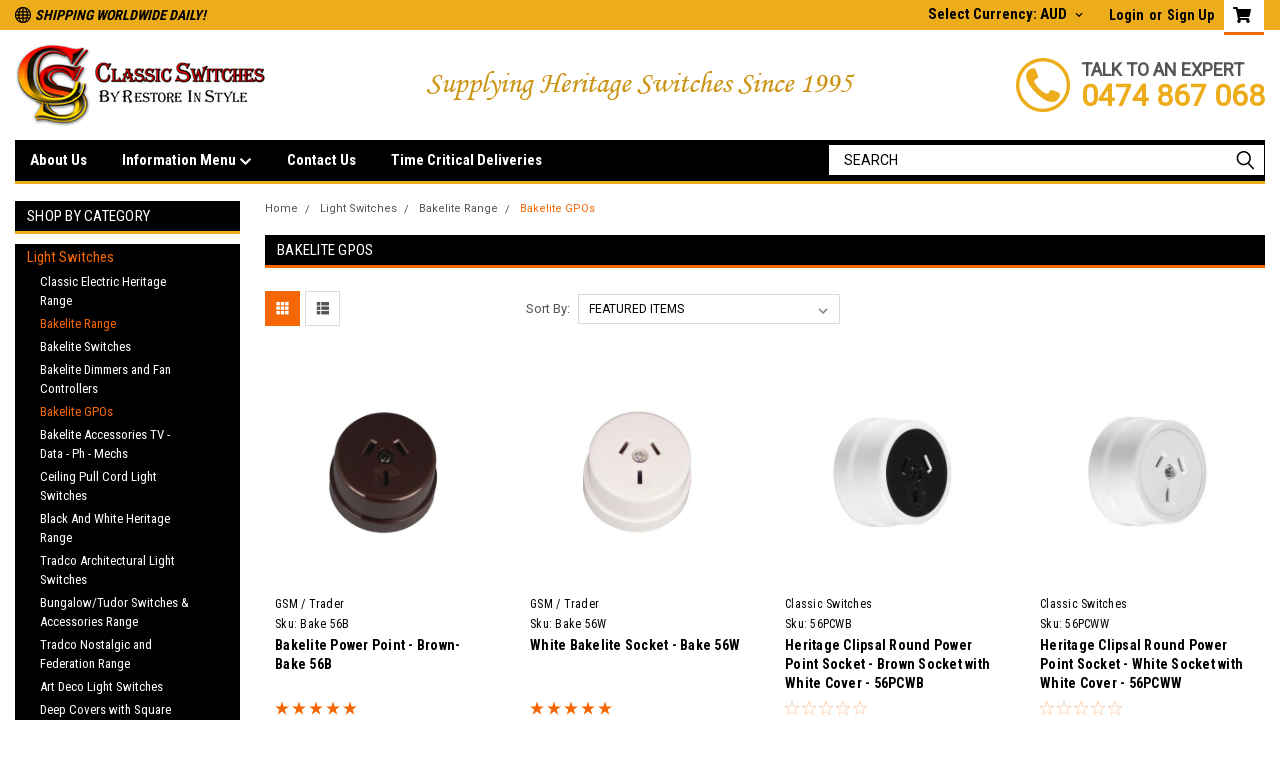

--- FILE ---
content_type: text/html; charset=UTF-8
request_url: https://www.classicswitches.com.au/bakelite-gpos/
body_size: 26219
content:

<!DOCTYPE html>
<html class="no-js" lang="en">
<head>
    <title>Light Switches - Bakelite Range - Bakelite GPOs - Classic Switches by Restore In Style</title>
    <link rel="dns-prefetch preconnect" href="https://cdn11.bigcommerce.com/s-i19tcr1p8y" crossorigin><link rel="dns-prefetch preconnect" href="https://fonts.googleapis.com/" crossorigin><link rel="dns-prefetch preconnect" href="https://fonts.gstatic.com/" crossorigin>
    <meta name="keywords" content="classic switches, classic electric, classic brass light switches, heritage brass light switches range, clipsal heritage brass light switches range, clipsal brass light switch, classic electric switch company, clipsal range , heritage switches, restore in style, brass light switches, brass switch"><link rel='canonical' href='https://www.classicswitches.com.au/bakelite-gpos/' /><meta name='platform' content='bigcommerce.stencil' />
    
    


    <link href="https://cdn11.bigcommerce.com/s-i19tcr1p8y/product_images/Logo%27s-Template-Brightness-Adjusted-2.jpg?t=1544353929" rel="shortcut icon">
    <meta name="viewport" content="width=device-width, initial-scale=1, maximum-scale=1">

    <script>
        // Change document class from no-js to js so we can detect this in css
        document.documentElement.className = document.documentElement.className.replace('no-js', 'js');
    </script>
    <script async src="https://cdn11.bigcommerce.com/s-i19tcr1p8y/stencil/ba4fd5c0-1d5a-013c-04f3-7a429655aca2/e/ba520f90-1fa0-013c-4317-56641419ff7c/dist/theme-bundle.head_async.js"></script>
    <link href="https://fonts.googleapis.com/css?family=Roboto+Condensed:400,700%7CRoboto:400,300&display=swap" rel="stylesheet">
    <link data-stencil-stylesheet href="https://cdn11.bigcommerce.com/s-i19tcr1p8y/stencil/ba4fd5c0-1d5a-013c-04f3-7a429655aca2/e/ba520f90-1fa0-013c-4317-56641419ff7c/css/theme-ac0a78c0-b624-013e-2750-2eb4458d1ec1.css" rel="stylesheet">
    <link data-stencil-stylesheet href="https://cdn11.bigcommerce.com/s-i19tcr1p8y/stencil/ba4fd5c0-1d5a-013c-04f3-7a429655aca2/e/ba520f90-1fa0-013c-4317-56641419ff7c/css/parts-warehouse-ac0a78c0-b624-013e-2750-2eb4458d1ec1.css" rel="stylesheet">
    <link data-stencil-stylesheet href="https://cdn11.bigcommerce.com/s-i19tcr1p8y/stencil/ba4fd5c0-1d5a-013c-04f3-7a429655aca2/e/ba520f90-1fa0-013c-4317-56641419ff7c/css/cards-simple-ac0a78c0-b624-013e-2750-2eb4458d1ec1.css" rel="stylesheet">
    <link data-stencil-stylesheet href="https://cdn11.bigcommerce.com/s-i19tcr1p8y/stencil/ba4fd5c0-1d5a-013c-04f3-7a429655aca2/e/ba520f90-1fa0-013c-4317-56641419ff7c/css/cards-quicksearch-ac0a78c0-b624-013e-2750-2eb4458d1ec1.css" rel="stylesheet">
    <link data-stencil-stylesheet href="https://cdn11.bigcommerce.com/s-i19tcr1p8y/stencil/ba4fd5c0-1d5a-013c-04f3-7a429655aca2/e/ba520f90-1fa0-013c-4317-56641419ff7c/css/theme-editor-responsive-ac0a78c0-b624-013e-2750-2eb4458d1ec1.css" rel="stylesheet">
    <link data-stencil-stylesheet href="https://cdn11.bigcommerce.com/s-i19tcr1p8y/stencil/ba4fd5c0-1d5a-013c-04f3-7a429655aca2/e/ba520f90-1fa0-013c-4317-56641419ff7c/css/custom-ac0a78c0-b624-013e-2750-2eb4458d1ec1.css" rel="stylesheet">

        <!-- Start Tracking Code for analytics_googleanalytics -->

<!-- Google tag (gtag.js) -->
<script async src="https://www.googletagmanager.com/gtag/js?id=AW-866416384">
</script>
<script>
  window.dataLayer = window.dataLayer || [];
  function gtag(){dataLayer.push(arguments);}
  gtag('js', new Date());

  gtag('config', 'AW-866416384');
</script>

<!-- End Tracking Code for analytics_googleanalytics -->

<!-- Start Tracking Code for analytics_siteverification -->

<meta name="google-site-verification" content="79rARvKNH0AdkM9j88rSZAZf1MR4wLAlEVG91N8wMVQ" />

<!-- End Tracking Code for analytics_siteverification -->


<script type="text/javascript" src="https://checkout-sdk.bigcommerce.com/v1/loader.js" defer ></script>
<script type="text/javascript">
var BCData = {};
</script>

 <script data-cfasync="false" src="https://microapps.bigcommerce.com/bodl-events/1.9.4/index.js" integrity="sha256-Y0tDj1qsyiKBRibKllwV0ZJ1aFlGYaHHGl/oUFoXJ7Y=" nonce="" crossorigin="anonymous"></script>
 <script data-cfasync="false" nonce="">

 (function() {
    function decodeBase64(base64) {
       const text = atob(base64);
       const length = text.length;
       const bytes = new Uint8Array(length);
       for (let i = 0; i < length; i++) {
          bytes[i] = text.charCodeAt(i);
       }
       const decoder = new TextDecoder();
       return decoder.decode(bytes);
    }
    window.bodl = JSON.parse(decodeBase64("[base64]"));
 })()

 </script>

<script nonce="">
(function () {
    var xmlHttp = new XMLHttpRequest();

    xmlHttp.open('POST', 'https://bes.gcp.data.bigcommerce.com/nobot');
    xmlHttp.setRequestHeader('Content-Type', 'application/json');
    xmlHttp.send('{"store_id":"999450451","timezone_offset":"10.0","timestamp":"2026-01-28T20:51:45.85069600Z","visit_id":"d1c6041f-e7a4-44ef-80f2-59d45db32015","channel_id":1}');
})();
</script>

        

        
        
        
        
        
        
        

    </head>
    <body id="body" class="main   twelve-eighty    base-layout   header-in-container">

        <!-- snippet location header -->
        <svg data-src="https://cdn11.bigcommerce.com/s-i19tcr1p8y/stencil/ba4fd5c0-1d5a-013c-04f3-7a429655aca2/e/ba520f90-1fa0-013c-4317-56641419ff7c/img/icon-sprite.svg" class="icons-svg-sprite"></svg>


        <div class="header-container sticky-header">
<div class="top-menu">
    <div class="content">
         <a href="#" class="mobileMenu-toggle" data-mobile-menu-toggle="menu">
            <span class="mobileMenu-toggleIcon">Toggle menu</span>
        </a>

        <!-- OPTIONAL SHORT MESSAGE LINK -->
        <!-- <div class="left">
          <a class="optional-message-link" href="">Put an optional message here.</a>
        </div> -->

        <div class="left phone-number">
            <i>Shipping Worldwide Daily!</i>
            <div style="display: none;">
                Office: 0474 867068
            </div>
        </div>

          <nav class="navPages sticky-nav search">
              <div class="navPages-quickSearch searchbar">
                  <div class="container">
    <!-- snippet location forms_search -->
    <form class="form" action="/search.php">
        <fieldset class="form-fieldset">
            <div class="form-field">
                <label class="u-hiddenVisually" for="search_query">Search</label>
                <input class="form-input" data-search-quick name="search_query" id="search_query" data-error-message="Search field cannot be empty." placeholder="Search" autocomplete="off">
                <div class="search-icon"><svg class="header-icon search-icon" title="submit" alt="submit"><use xlink:href="#icon-search"></use></svg></div>
                <input class="button button--primary form-prefixPostfix-button--postfix" type="submit" value="">
            </div>
        </fieldset>
        <div class="clear"></div>
    </form>
    <div id="search-action-buttons" class="search-buttons-container">
      <div class="align-right">
      <!-- <a href="#" class="reset quicksearch" aria-label="reset search" role="button" style="inline-block;">
        <span class="reset" aria-hidden="true">Reset Search</span>
      </a> -->
      <a href="#" class="modal-close custom-quick-search" aria-label="Close" role="button" style="inline-block;">
        <span aria-hidden="true">&#215;</span>
      </a>
      <div class="clear"></div>
      </div>
      <div class="clear"></div>
    </div>
      <section id="quickSearch" class="quickSearchResults" data-bind="html: results">
      </section>
      <div class="clear"></div>
</div>
              </div>
          </nav>

        <div class="right account-links">
            <ul>
                    <li class="navUser-item navUser-item--account">
                            <a class="navUser-action" href="/login.php"><!-- <i class="fa fa-user" aria-hidden="true"></i> --><a class="navUser-action login" href="/login.php">Login</a><span class="or-text">or</span><a class="navUser-action create" href="/login.php?action=create_account">Sign Up</a>
                     </li>
        <li class="navUser-item navUser-item--cart ">
            <a
                class="navUser-action"
                data-cart-preview
                data-dropdown="cart-preview-dropdown"
                data-options="align:right"
                href="/cart.php">
                <span class="navUser-item-cartLabel"><i class="cart-icon" aria-hidden="true"><svg><use xlink:href="#icon-cart" /></svg></i></span> <span class="countPill cart-quantity">0</span>
            </a>

            <div class="dropdown-menu" id="cart-preview-dropdown" data-dropdown-content aria-hidden="true"></div>
        </li>
            </ul>
        </div>
        
        <div class="currency-converter">
          <ul class="navPages-list navPages-list--user">
                  <li class="navPages-item">
                      <a class="navPages-action has-subMenu" href="#" data-collapsible="navPages-currency" aria-controls="navPages-currency" aria-expanded="false">
                          Select Currency: AUD <i class="icon navPages-action-moreIcon" aria-hidden="true"><svg><use xmlns:xlink="http://www.w3.org/1999/xlink" xlink:href="#icon-chevron-down"></use></svg></i>
                      </a>
                      <div class="navPage-subMenu" id="navPages-currency" aria-hidden="true" tabindex="-1">
                          <ul class="navPnavPagesage-subMenu-list">
                              <li class="navPage-subMenu-item">
                                  <a class="navPage-subMenu-action navPages-action" href="https://www.classicswitches.com.au/bakelite-gpos/?setCurrencyId=1">
                                          <strong>Australian Dollars</strong>
                                  </a>
                              </li>
                              <li class="navPage-subMenu-item">
                                  <a class="navPage-subMenu-action navPages-action" href="https://www.classicswitches.com.au/bakelite-gpos/?setCurrencyId=3">
                                          New Zealand Dollar
                                  </a>
                              </li>
                              <li class="navPage-subMenu-item">
                                  <a class="navPage-subMenu-action navPages-action" href="https://www.classicswitches.com.au/bakelite-gpos/?setCurrencyId=4">
                                          US Dollar
                                  </a>
                              </li>
                              <li class="navPage-subMenu-item">
                                  <a class="navPage-subMenu-action navPages-action" href="https://www.classicswitches.com.au/bakelite-gpos/?setCurrencyId=5">
                                          Euro
                                  </a>
                              </li>
                              <li class="navPage-subMenu-item">
                                  <a class="navPage-subMenu-action navPages-action" href="https://www.classicswitches.com.au/bakelite-gpos/?setCurrencyId=6">
                                          British Pound
                                  </a>
                              </li>
                              <li class="navPage-subMenu-item">
                                  <a class="navPage-subMenu-action navPages-action" href="https://www.classicswitches.com.au/bakelite-gpos/?setCurrencyId=7">
                                          United Arab Emirates Dirham
                                  </a>
                              </li>
                              <li class="navPage-subMenu-item">
                                  <a class="navPage-subMenu-action navPages-action" href="https://www.classicswitches.com.au/bakelite-gpos/?setCurrencyId=8">
                                          Singapore Dollar
                                  </a>
                              </li>
                              <li class="navPage-subMenu-item">
                                  <a class="navPage-subMenu-action navPages-action" href="https://www.classicswitches.com.au/bakelite-gpos/?setCurrencyId=9">
                                          South African Rand
                                  </a>
                              </li>
                              <li class="navPage-subMenu-item">
                                  <a class="navPage-subMenu-action navPages-action" href="https://www.classicswitches.com.au/bakelite-gpos/?setCurrencyId=10">
                                          Canadian Dollar
                                  </a>
                              </li>
                              <li class="navPage-subMenu-item">
                                  <a class="navPage-subMenu-action navPages-action" href="https://www.classicswitches.com.au/bakelite-gpos/?setCurrencyId=11">
                                          Malaysian Ringgit
                                  </a>
                              </li>
                              <li class="navPage-subMenu-item">
                                  <a class="navPage-subMenu-action navPages-action" href="https://www.classicswitches.com.au/bakelite-gpos/?setCurrencyId=12">
                                          Danish Krone
                                  </a>
                              </li>
                              <li class="navPage-subMenu-item">
                                  <a class="navPage-subMenu-action navPages-action" href="https://www.classicswitches.com.au/bakelite-gpos/?setCurrencyId=13">
                                          Swedish Krona
                                  </a>
                              </li>
                              <li class="navPage-subMenu-item">
                                  <a class="navPage-subMenu-action navPages-action" href="https://www.classicswitches.com.au/bakelite-gpos/?setCurrencyId=14">
                                          Sri Lankan Rupee
                                  </a>
                              </li>
                              <li class="navPage-subMenu-item">
                                  <a class="navPage-subMenu-action navPages-action" href="https://www.classicswitches.com.au/bakelite-gpos/?setCurrencyId=15">
                                          Vanuatu Vatu
                                  </a>
                              </li>
                          </ul>
                      </div>
                  </li>
          </ul>
        </div>
        
        <div class="clear"></div>
    </div>
</div>

<div class="header-container full-width  full-width-auto  full-width in-container">
  <div class="header-padding">
  <div class="header-padding">
  <header class="header" role="banner">
        <div class="header-logo header-logo--left">
            <a href="https://www.classicswitches.com.au/">
            <div class="header-logo-image-container">
                <img class="header-logo-image" src="https://cdn11.bigcommerce.com/s-i19tcr1p8y/images/stencil/250x100/classic-switches-shop-logo-ale-320_1632316188__55956.original.png" alt="Classic Switches by Restore In Style" title="Classic Switches by Restore In Style">
            </div>
</a>
        </div>

  <div class="navPages-container inside-header left-logo" id="menu" data-menu>
      <div class="phoneheadr">Talk to an Expert<br/><a href="tel:61474867068" class="number_link">0474 867 068</a></div>
    <nav class="navPages" style="display: none;">
        <div class="navPages-quickSearch right searchbar">
            <div class="container">
    <!-- snippet location forms_search -->
    <form class="form" action="/search.php">
        <fieldset class="form-fieldset">
            <div class="form-field">
                <label class="u-hiddenVisually" for="search_query">Search</label>
                <input class="form-input" data-search-quick name="search_query" id="search_query" data-error-message="Search field cannot be empty." placeholder="Search" autocomplete="off">
                <div class="search-icon"><svg class="header-icon search-icon" title="submit" alt="submit"><use xlink:href="#icon-search"></use></svg></div>
                <input class="button button--primary form-prefixPostfix-button--postfix" type="submit" value="">
            </div>
        </fieldset>
        <div class="clear"></div>
    </form>
    <div id="search-action-buttons" class="search-buttons-container">
      <div class="align-right">
      <!-- <a href="#" class="reset quicksearch" aria-label="reset search" role="button" style="inline-block;">
        <span class="reset" aria-hidden="true">Reset Search</span>
      </a> -->
      <a href="#" class="modal-close custom-quick-search" aria-label="Close" role="button" style="inline-block;">
        <span aria-hidden="true">&#215;</span>
      </a>
      <div class="clear"></div>
      </div>
      <div class="clear"></div>
    </div>
      <section id="quickSearch" class="quickSearchResults" data-bind="html: results">
      </section>
      <div class="clear"></div>
</div>
        </div>
    </nav>
</div>
<div class="navPages-container inside-header right-logo" id="menu" data-menu>
    <nav class="navPages">
        <div class="navPages-quickSearch right searchbar">
            <div class="container">
    <!-- snippet location forms_search -->
    <form class="form" action="/search.php">
        <fieldset class="form-fieldset">
            <div class="form-field">
                <label class="u-hiddenVisually" for="search_query">Search</label>
                <input class="form-input" data-search-quick name="search_query" id="search_query" data-error-message="Search field cannot be empty." placeholder="Search" autocomplete="off">
                <div class="search-icon"><svg class="header-icon search-icon" title="submit" alt="submit"><use xlink:href="#icon-search"></use></svg></div>
                <input class="button button--primary form-prefixPostfix-button--postfix" type="submit" value="">
            </div>
        </fieldset>
        <div class="clear"></div>
    </form>
    <div id="search-action-buttons" class="search-buttons-container">
      <div class="align-right">
      <!-- <a href="#" class="reset quicksearch" aria-label="reset search" role="button" style="inline-block;">
        <span class="reset" aria-hidden="true">Reset Search</span>
      </a> -->
      <a href="#" class="modal-close custom-quick-search" aria-label="Close" role="button" style="inline-block;">
        <span aria-hidden="true">&#215;</span>
      </a>
      <div class="clear"></div>
      </div>
      <div class="clear"></div>
    </div>
      <section id="quickSearch" class="quickSearchResults" data-bind="html: results">
      </section>
      <div class="clear"></div>
</div>
        </div>
    </nav>
</div>
<div class="navPages-container inside-header center-logo" id="menu" data-menu>
    <nav class="navPages">
        <div class="navPages-quickSearch right searchbar">
            <div class="container">
    <!-- snippet location forms_search -->
    <form class="form" action="/search.php">
        <fieldset class="form-fieldset">
            <div class="form-field">
                <label class="u-hiddenVisually" for="search_query">Search</label>
                <input class="form-input" data-search-quick name="search_query" id="search_query" data-error-message="Search field cannot be empty." placeholder="Search" autocomplete="off">
                <div class="search-icon"><svg class="header-icon search-icon" title="submit" alt="submit"><use xlink:href="#icon-search"></use></svg></div>
                <input class="button button--primary form-prefixPostfix-button--postfix" type="submit" value="">
            </div>
        </fieldset>
        <div class="clear"></div>
    </form>
    <div id="search-action-buttons" class="search-buttons-container">
      <div class="align-right">
      <!-- <a href="#" class="reset quicksearch" aria-label="reset search" role="button" style="inline-block;">
        <span class="reset" aria-hidden="true">Reset Search</span>
      </a> -->
      <a href="#" class="modal-close custom-quick-search" aria-label="Close" role="button" style="inline-block;">
        <span aria-hidden="true">&#215;</span>
      </a>
      <div class="clear"></div>
      </div>
      <div class="clear"></div>
    </div>
      <section id="quickSearch" class="quickSearchResults" data-bind="html: results">
      </section>
      <div class="clear"></div>
</div>
        </div>
    </nav>
</div>
<div class="clear"></div>
<div class="mobile-menu navPages-container" id="menu" data-menu>
  <div class="currency-converter">
    <ul class="navPages-list navPages-list--user">
            <li class="navPages-item">
                <a class="navPages-action has-subMenu" href="#" data-collapsible="navPages-currency" aria-controls="navPages-currency" aria-expanded="false">
                    Select Currency: AUD <i class="icon navPages-action-moreIcon" aria-hidden="true"><svg><use xmlns:xlink="http://www.w3.org/1999/xlink" xlink:href="#icon-chevron-down"></use></svg></i>
                </a>
                <div class="navPage-subMenu" id="navPages-currency" aria-hidden="true" tabindex="-1">
                    <ul class="navPnavPagesage-subMenu-list">
                        <li class="navPage-subMenu-item">
                            <a class="navPage-subMenu-action navPages-action" href="https://www.classicswitches.com.au/bakelite-gpos/?setCurrencyId=1">
                                    <strong>Australian Dollars</strong>
                            </a>
                        </li>
                        <li class="navPage-subMenu-item">
                            <a class="navPage-subMenu-action navPages-action" href="https://www.classicswitches.com.au/bakelite-gpos/?setCurrencyId=3">
                                    New Zealand Dollar
                            </a>
                        </li>
                        <li class="navPage-subMenu-item">
                            <a class="navPage-subMenu-action navPages-action" href="https://www.classicswitches.com.au/bakelite-gpos/?setCurrencyId=4">
                                    US Dollar
                            </a>
                        </li>
                        <li class="navPage-subMenu-item">
                            <a class="navPage-subMenu-action navPages-action" href="https://www.classicswitches.com.au/bakelite-gpos/?setCurrencyId=5">
                                    Euro
                            </a>
                        </li>
                        <li class="navPage-subMenu-item">
                            <a class="navPage-subMenu-action navPages-action" href="https://www.classicswitches.com.au/bakelite-gpos/?setCurrencyId=6">
                                    British Pound
                            </a>
                        </li>
                        <li class="navPage-subMenu-item">
                            <a class="navPage-subMenu-action navPages-action" href="https://www.classicswitches.com.au/bakelite-gpos/?setCurrencyId=7">
                                    United Arab Emirates Dirham
                            </a>
                        </li>
                        <li class="navPage-subMenu-item">
                            <a class="navPage-subMenu-action navPages-action" href="https://www.classicswitches.com.au/bakelite-gpos/?setCurrencyId=8">
                                    Singapore Dollar
                            </a>
                        </li>
                        <li class="navPage-subMenu-item">
                            <a class="navPage-subMenu-action navPages-action" href="https://www.classicswitches.com.au/bakelite-gpos/?setCurrencyId=9">
                                    South African Rand
                            </a>
                        </li>
                        <li class="navPage-subMenu-item">
                            <a class="navPage-subMenu-action navPages-action" href="https://www.classicswitches.com.au/bakelite-gpos/?setCurrencyId=10">
                                    Canadian Dollar
                            </a>
                        </li>
                        <li class="navPage-subMenu-item">
                            <a class="navPage-subMenu-action navPages-action" href="https://www.classicswitches.com.au/bakelite-gpos/?setCurrencyId=11">
                                    Malaysian Ringgit
                            </a>
                        </li>
                        <li class="navPage-subMenu-item">
                            <a class="navPage-subMenu-action navPages-action" href="https://www.classicswitches.com.au/bakelite-gpos/?setCurrencyId=12">
                                    Danish Krone
                            </a>
                        </li>
                        <li class="navPage-subMenu-item">
                            <a class="navPage-subMenu-action navPages-action" href="https://www.classicswitches.com.au/bakelite-gpos/?setCurrencyId=13">
                                    Swedish Krona
                            </a>
                        </li>
                        <li class="navPage-subMenu-item">
                            <a class="navPage-subMenu-action navPages-action" href="https://www.classicswitches.com.au/bakelite-gpos/?setCurrencyId=14">
                                    Sri Lankan Rupee
                            </a>
                        </li>
                        <li class="navPage-subMenu-item">
                            <a class="navPage-subMenu-action navPages-action" href="https://www.classicswitches.com.au/bakelite-gpos/?setCurrencyId=15">
                                    Vanuatu Vatu
                            </a>
                        </li>
                    </ul>
                </div>
            </li>
    </ul>
  </div>
        <nav class="navPages">
    <div class="navPages-quickSearch right searchbar">
        <div class="container">
    <!-- snippet location forms_search -->
    <form class="form" action="/search.php">
        <fieldset class="form-fieldset">
            <div class="form-field">
                <label class="u-hiddenVisually" for="search_query">Search</label>
                <input class="form-input" data-search-quick name="search_query" id="search_query" data-error-message="Search field cannot be empty." placeholder="Search" autocomplete="off">
                <div class="search-icon"><svg class="header-icon search-icon" title="submit" alt="submit"><use xlink:href="#icon-search"></use></svg></div>
                <input class="button button--primary form-prefixPostfix-button--postfix" type="submit" value="">
            </div>
        </fieldset>
        <div class="clear"></div>
    </form>
    <div id="search-action-buttons" class="search-buttons-container">
      <div class="align-right">
      <!-- <a href="#" class="reset quicksearch" aria-label="reset search" role="button" style="inline-block;">
        <span class="reset" aria-hidden="true">Reset Search</span>
      </a> -->
      <a href="#" class="modal-close custom-quick-search" aria-label="Close" role="button" style="inline-block;">
        <span aria-hidden="true">&#215;</span>
      </a>
      <div class="clear"></div>
      </div>
      <div class="clear"></div>
    </div>
      <section id="quickSearch" class="quickSearchResults" data-bind="html: results">
      </section>
      <div class="clear"></div>
</div>
    </div>
    <ul class="navPages-list">
        <div class="nav-align center">
        <div class="custom-pages-nav">
          <div id="desktop-menu">
            <h2 class="container-header mobile">Main Menu</h2>
                <li class="navPages-item">
                    <a class="navPages-action" href="https://www.classicswitches.com.au/about-us/">About Us</a>
                </li>
                <li class="navPages-item">
                    <a class="navPages-action has-subMenu" href="https://www.classicswitches.com.au/information-menu/">
    Information Menu <i class="fa fa-chevron-down main-nav" aria-hidden="true"><svg><use xlink:href="#icon-chevron-down" /></svg></i>
</a>
<div class="navPage-subMenu" id="navPages-" aria-hidden="true" tabindex="-1">
    <ul class="navPage-subMenu-list">
            <li class="navPage-subMenu-item">
                    <a class="navPage-subMenu-action navPages-action" href="https://www.classicswitches.com.au/current-site-updates-covid-19/">Current Site Updates (COVID 19)</a>
            </li>
            <li class="navPage-subMenu-item">
                    <a class="navPage-subMenu-action navPages-action" href="https://www.classicswitches.com.au/shipping-returns/">Shipping &amp; Returns</a>
            </li>
            <li class="navPage-subMenu-item">
                    <a
                        class="navPage-subMenu-action navPages-action has-subMenu"
                        href="https://www.classicswitches.com.au/technical-information/">
                        Technical Information <i class="fa fa-chevron-down" aria-hidden="true"><svg><use xlink:href="#icon-chevron-down" /></svg></i>
                    </a>
                    <ul class="navPage-childList" id="navPages-">
                        <li class="navPage-childList-item">
                            <a class="navPage-childList-action navPages-action" href="https://www.classicswitches.com.au/faq/">Classic FAQ </a>
                        </li>
                        <li class="navPage-childList-item">
                            <a class="navPage-childList-action navPages-action" href="https://www.classicswitches.com.au/clipsal-dimmer-and-fan-control-guide/">Trader Dimmer And Fan Control Guide</a>
                        </li>
                        <li class="navPage-childList-item">
                            <a class="navPage-childList-action navPages-action" href="https://www.classicswitches.com.au/tradco-dimmer-and-fan-control-guide/">Tradco Dimmer And Fan Control Guide</a>
                        </li>
                        <li class="navPage-childList-item">
                            <a class="navPage-childList-action navPages-action" href="https://www.classicswitches.com.au/usb-charging-guide/">USB Charging Guide</a>
                        </li>
                        <li class="navPage-childList-item">
                            <a class="navPage-childList-action navPages-action" href="https://www.classicswitches.com.au/tradco-faq/">Tradco FAQ</a>
                        </li>
                    </ul>
            </li>
            <li class="navPage-subMenu-item">
                    <a class="navPage-subMenu-action navPages-action" href="https://www.classicswitches.com.au/export-information/">Export Information</a>
            </li>
            <li class="navPage-subMenu-item">
                    <a class="navPage-subMenu-action navPages-action" href="https://www.classicswitches.com.au/privacy-policy/">Privacy Policy</a>
            </li>
            <li class="navPage-subMenu-item">
                    <a class="navPage-subMenu-action navPages-action" href="https://www.classicswitches.com.au/terms-conditions/">Terms &amp; Conditions</a>
            </li>
            <li class="navPage-subMenu-item">
                    <a class="navPage-subMenu-action navPages-action" href="https://www.classicswitches.com.au/download-brochures/">Download Brochures</a>
            </li>
    </ul>
</div>
                </li>
                <li class="navPages-item">
                    <a class="navPages-action" href="https://www.classicswitches.com.au/contact-us/">Contact Us</a>
                </li>
                <li class="navPages-item">
                    <a class="navPages-action" href="https://www.classicswitches.com.au/time-critical-deliveries/">Time Critical Deliveries</a>
                </li>
          </div>
            <div id="mobile-menu">
              <div class="category-menu">
                <h2 class="container-header mobile">Shop By Category</h2>
                  <li class="navPages-item mobile">
                    <a class="navPages-action has-subMenu" href="https://www.classicswitches.com.au/light-switches/">
    Light Switches <i class="fa fa-chevron-down main-nav" aria-hidden="true"><svg><use xlink:href="#icon-chevron-down" /></svg></i>
</a>
<div class="navPage-subMenu" id="navPages-83" aria-hidden="true" tabindex="-1">
    <ul class="navPage-subMenu-list">
            <li class="navPage-subMenu-item">
                    <a
                        class="navPage-subMenu-action navPages-action has-subMenu"
                        href="https://www.classicswitches.com.au/classic-electric-heritage-range/">
                        Classic Electric Heritage Range <i class="fa fa-chevron-down" aria-hidden="true"><svg><use xlink:href="#icon-chevron-down" /></svg></i>
                    </a>
                    <ul class="navPage-childList" id="navPages-24">
                        <li class="navPage-childList-item">
                            <a class="navPage-childList-action navPages-action" href="https://www.classicswitches.com.au/porcelain-based-light-switches-smooth-cover/">Porcelain Based Light Switches Smooth Cover</a>
                        </li>
                        <li class="navPage-childList-item">
                            <a class="navPage-childList-action navPages-action" href="https://www.classicswitches.com.au/heritage-ceramic-base-light-switches-fluted-cover/">Heritage Ceramic Base Light Switches Fluted Cover</a>
                        </li>
                        <li class="navPage-childList-item">
                            <a class="navPage-childList-action navPages-action" href="https://www.classicswitches.com.au/classic-brass-light-switches-smooth-cover/">Classic Brass Light Switches Smooth Cover</a>
                        </li>
                        <li class="navPage-childList-item">
                            <a class="navPage-childList-action navPages-action" href="https://www.classicswitches.com.au/heritage-round-brass-light-switches-fluted-cover/">Heritage Round Brass Light Switches Fluted Cover</a>
                        </li>
                        <li class="navPage-childList-item">
                            <a class="navPage-childList-action navPages-action" href="https://www.classicswitches.com.au/original-363-with-metal-cover/">Original 363 With Metal Cover</a>
                        </li>
                        <li class="navPage-childList-item">
                            <a class="navPage-childList-action navPages-action" href="https://www.classicswitches.com.au/bakelite-switches-brown-and-white/">Bakelite Switches - Brown and White</a>
                        </li>
                        <li class="navPage-childList-item">
                            <a class="navPage-childList-action navPages-action" href="https://www.classicswitches.com.au/classic-federation-heritage-range/">Classic Federation Heritage Range  </a>
                        </li>
                        <li class="navPage-childList-item">
                            <a class="navPage-childList-action navPages-action" href="https://www.classicswitches.com.au/bungalow-tudor-switches-with-flat-plate-covers/">Bungalow/Tudor Switches with Flat Plate Covers</a>
                        </li>
                    </ul>
            </li>
            <li class="navPage-subMenu-item">
                    <a
                        class="navPage-subMenu-action navPages-action has-subMenu"
                        href="https://www.classicswitches.com.au/bakelite-range/">
                        Bakelite Range <i class="fa fa-chevron-down" aria-hidden="true"><svg><use xlink:href="#icon-chevron-down" /></svg></i>
                    </a>
                    <ul class="navPage-childList" id="navPages-142">
                        <li class="navPage-childList-item">
                            <a class="navPage-childList-action navPages-action" href="https://www.classicswitches.com.au/bakelite-switches/">Bakelite Switches</a>
                        </li>
                        <li class="navPage-childList-item">
                            <a class="navPage-childList-action navPages-action" href="https://www.classicswitches.com.au/bakelite-dimmers-and-fan-controllers/">Bakelite Dimmers and Fan Controllers </a>
                        </li>
                        <li class="navPage-childList-item">
                            <a class="navPage-childList-action navPages-action" href="https://www.classicswitches.com.au/bakelite-gpos/">Bakelite GPOs</a>
                        </li>
                        <li class="navPage-childList-item">
                            <a class="navPage-childList-action navPages-action" href="https://www.classicswitches.com.au/bakelite-accessories-tv-data-ph-mechs/">Bakelite Accessories TV - Data - Ph - Mechs</a>
                        </li>
                    </ul>
            </li>
            <li class="navPage-subMenu-item">
                    <a
                        class="navPage-subMenu-action navPages-action has-subMenu"
                        href="https://www.classicswitches.com.au/ceiling-pull-cord-light-switches/">
                        Ceiling Pull Cord Light Switches <i class="fa fa-chevron-down" aria-hidden="true"><svg><use xlink:href="#icon-chevron-down" /></svg></i>
                    </a>
                    <ul class="navPage-childList" id="navPages-36">
                        <li class="navPage-childList-item">
                            <a class="navPage-childList-action navPages-action" href="https://www.classicswitches.com.au/polished-brass-pull-cord-switches/">Polished Brass Pull Cord Switches</a>
                        </li>
                        <li class="navPage-childList-item">
                            <a class="navPage-childList-action navPages-action" href="https://www.classicswitches.com.au/black-ceiling-switches/">Black Ceiling Switches</a>
                        </li>
                        <li class="navPage-childList-item">
                            <a class="navPage-childList-action navPages-action" href="https://www.classicswitches.com.au/satin-chrome-pull-switches/">Satin Chrome Pull Switches</a>
                        </li>
                        <li class="navPage-childList-item">
                            <a class="navPage-childList-action navPages-action" href="https://www.classicswitches.com.au/florentine-bronze-ceiling-switches/">Florentine Bronze Ceiling Switches</a>
                        </li>
                        <li class="navPage-childList-item">
                            <a class="navPage-childList-action navPages-action" href="https://www.classicswitches.com.au/antique-brass-ceiling-light-switches/">Antique Brass Ceiling Light Switches</a>
                        </li>
                        <li class="navPage-childList-item">
                            <a class="navPage-childList-action navPages-action" href="https://www.classicswitches.com.au/white-pull-switches/">White Pull Switches</a>
                        </li>
                        <li class="navPage-childList-item">
                            <a class="navPage-childList-action navPages-action" href="https://www.classicswitches.com.au/chrome-pull-cord-light-switches/">Chrome Pull Cord Light Switches</a>
                        </li>
                        <li class="navPage-childList-item">
                            <a class="navPage-childList-action navPages-action" href="https://www.classicswitches.com.au/bakelite-pull-cord-switches/">Bakelite Pull Cord Switches</a>
                        </li>
                        <li class="navPage-childList-item">
                            <a class="navPage-childList-action navPages-action" href="https://www.classicswitches.com.au/pull-cord-parts/">Pull Cord Parts</a>
                        </li>
                    </ul>
            </li>
            <li class="navPage-subMenu-item">
                    <a
                        class="navPage-subMenu-action navPages-action has-subMenu"
                        href="https://www.classicswitches.com.au/black-and-white-heritage-range/">
                        Black And White Heritage Range <i class="fa fa-chevron-down" aria-hidden="true"><svg><use xlink:href="#icon-chevron-down" /></svg></i>
                    </a>
                    <ul class="navPage-childList" id="navPages-52">
                        <li class="navPage-childList-item">
                            <a class="navPage-childList-action navPages-action" href="https://www.classicswitches.com.au/black-toggle-light-switches/">Black Toggle Light Switches - Heritage Style</a>
                        </li>
                        <li class="navPage-childList-item">
                            <a class="navPage-childList-action navPages-action" href="https://www.classicswitches.com.au/white-toggle-light-switches/">White Toggle Light Switches- Heritage Style</a>
                        </li>
                        <li class="navPage-childList-item">
                            <a class="navPage-childList-action navPages-action" href="https://www.classicswitches.com.au/matt-black-light-switches-from-tradco/">Matt Black Light Switches From Tradco</a>
                        </li>
                        <li class="navPage-childList-item">
                            <a class="navPage-childList-action navPages-action" href="https://www.classicswitches.com.au/tradco-matte-black-round-selection/">Tradco Matte Black Round Selection</a>
                        </li>
                    </ul>
            </li>
            <li class="navPage-subMenu-item">
                    <a
                        class="navPage-subMenu-action navPages-action has-subMenu"
                        href="https://www.classicswitches.com.au/tradco-architectural-light-switches/">
                        Tradco Architectural Light Switches <i class="fa fa-chevron-down" aria-hidden="true"><svg><use xlink:href="#icon-chevron-down" /></svg></i>
                    </a>
                    <ul class="navPage-childList" id="navPages-65">
                        <li class="navPage-childList-item">
                            <a class="navPage-childList-action navPages-action" href="https://www.classicswitches.com.au/toggle-light-switches/">Tradco Flat Plate Toggle Switches</a>
                        </li>
                        <li class="navPage-childList-item">
                            <a class="navPage-childList-action navPages-action" href="https://www.classicswitches.com.au/tradco-flat-plate-rocker-switches/">Tradco Flat Plate Rocker Switches</a>
                        </li>
                        <li class="navPage-childList-item">
                            <a class="navPage-childList-action navPages-action" href="https://www.classicswitches.com.au/tradco-architrave-light-switches">Tradco Architrave Switches</a>
                        </li>
                        <li class="navPage-childList-item">
                            <a class="navPage-childList-action navPages-action" href="https://www.classicswitches.com.au/flat-plate-switch-mounting-blocks/">Flat Plate Switch Mounting Blocks</a>
                        </li>
                    </ul>
            </li>
            <li class="navPage-subMenu-item">
                    <a
                        class="navPage-subMenu-action navPages-action has-subMenu"
                        href="https://www.classicswitches.com.au/bungalow-tudor-switches-accessories-range/">
                        Bungalow/Tudor Switches &amp; Accessories Range <i class="fa fa-chevron-down" aria-hidden="true"><svg><use xlink:href="#icon-chevron-down" /></svg></i>
                    </a>
                    <ul class="navPage-childList" id="navPages-195">
                        <li class="navPage-childList-item">
                            <a class="navPage-childList-action navPages-action" href="https://www.classicswitches.com.au/bungalow-tudor-switches/">Bungalow &amp; Tudor Switches</a>
                        </li>
                        <li class="navPage-childList-item">
                            <a class="navPage-childList-action navPages-action" href="https://www.classicswitches.com.au/bungalow-gpos-power-points/">Bungalow GPO&#x27;s &amp; Power Points</a>
                        </li>
                        <li class="navPage-childList-item">
                            <a class="navPage-childList-action navPages-action" href="https://www.classicswitches.com.au/bungalow-tudor-dimmer-and-fan-controls/">Bungalow &amp; Tudor Dimmer and Fan Controls</a>
                        </li>
                        <li class="navPage-childList-item">
                            <a class="navPage-childList-action navPages-action" href="https://www.classicswitches.com.au/bungalow-communication-tv-and-accessories/">Bungalow Communication -TV and Accessories</a>
                        </li>
                    </ul>
            </li>
            <li class="navPage-subMenu-item">
                    <a
                        class="navPage-subMenu-action navPages-action has-subMenu"
                        href="https://www.classicswitches.com.au/tradco-nostalgic-and-federation-range/">
                        Tradco Nostalgic and Federation Range  <i class="fa fa-chevron-down" aria-hidden="true"><svg><use xlink:href="#icon-chevron-down" /></svg></i>
                    </a>
                    <ul class="navPage-childList" id="navPages-68">
                        <li class="navPage-childList-item">
                            <a class="navPage-childList-action navPages-action" href="https://www.classicswitches.com.au/hpm-nostalgic-light-switches/">HPM Nostalgic Light Switches</a>
                        </li>
                        <li class="navPage-childList-item">
                            <a class="navPage-childList-action navPages-action" href="https://www.classicswitches.com.au/tradco-fluted-toggle-switches/">Tradco Fluted Toggle Switches</a>
                        </li>
                        <li class="navPage-childList-item">
                            <a class="navPage-childList-action navPages-action" href="https://www.classicswitches.com.au/federation-light-switches/">Tradco &amp; Classic Federation Range</a>
                        </li>
                    </ul>
            </li>
            <li class="navPage-subMenu-item">
                    <a class="navPage-subMenu-action navPages-action" href="https://www.classicswitches.com.au/art-deco-light-switches/">Art Deco Light Switches</a>
            </li>
            <li class="navPage-subMenu-item">
                    <a
                        class="navPage-subMenu-action navPages-action has-subMenu"
                        href="https://www.classicswitches.com.au/deep-covers-with-square-bakelite-toggle/">
                        Deep Covers with Square Bakelite Toggle  <i class="fa fa-chevron-down" aria-hidden="true"><svg><use xlink:href="#icon-chevron-down" /></svg></i>
                    </a>
                    <ul class="navPage-childList" id="navPages-146">
                        <li class="navPage-childList-item">
                            <a class="navPage-childList-action navPages-action" href="https://www.classicswitches.com.au/jelly-mould-fluted-covers/">Jelly Mould - Fluted Covers</a>
                        </li>
                        <li class="navPage-childList-item">
                            <a class="navPage-childList-action navPages-action" href="https://www.classicswitches.com.au/smooth-deep-covers/">Smooth Deep Covers</a>
                        </li>
                    </ul>
            </li>
            <li class="navPage-subMenu-item">
                    <a
                        class="navPage-subMenu-action navPages-action has-subMenu"
                        href="https://www.classicswitches.com.au/classic-federation-switches-accessories-range/">
                        Classic Federation Switches &amp; Accessories Range <i class="fa fa-chevron-down" aria-hidden="true"><svg><use xlink:href="#icon-chevron-down" /></svg></i>
                    </a>
                    <ul class="navPage-childList" id="navPages-219">
                        <li class="navPage-childList-item">
                            <a class="navPage-childList-action navPages-action" href="https://www.classicswitches.com.au/classic-federation-switches/">Classic Federation Switches </a>
                        </li>
                        <li class="navPage-childList-item">
                            <a class="navPage-childList-action navPages-action" href="https://www.classicswitches.com.au/classic-federation-dimmer-fan-controls-1/">Classic Federation Dimmer &amp; Fan Controls</a>
                        </li>
                    </ul>
            </li>
    </ul>
</div>
                  </li>
                  <li class="navPages-item mobile">
                    <a class="navPages-action has-subMenu" href="https://www.classicswitches.com.au/ceiling-switches/">
    Ceiling Switches <i class="fa fa-chevron-down main-nav" aria-hidden="true"><svg><use xlink:href="#icon-chevron-down" /></svg></i>
</a>
<div class="navPage-subMenu" id="navPages-207" aria-hidden="true" tabindex="-1">
    <ul class="navPage-subMenu-list">
            <li class="navPage-subMenu-item">
                    <a class="navPage-subMenu-action navPages-action" href="https://www.classicswitches.com.au/vintage-ceiling-pull-cord-light-switches/">Vintage Ceiling Pull Cord Light Switches</a>
            </li>
            <li class="navPage-subMenu-item">
                    <a class="navPage-subMenu-action navPages-action" href="https://www.classicswitches.com.au/heritage-ceiling-pull-cord-light-switches/">Heritage Ceiling Pull Cord Light Switches </a>
            </li>
            <li class="navPage-subMenu-item">
                    <a class="navPage-subMenu-action navPages-action" href="https://www.classicswitches.com.au/ceiling-pull-cord-parts/">Ceiling Pull Cord Parts</a>
            </li>
    </ul>
</div>
                  </li>
                  <li class="navPages-item mobile">
                    <a class="navPages-action has-subMenu" href="https://www.classicswitches.com.au/power-points-and-gpos/">
    Power Points and GPO&#x27;s <i class="fa fa-chevron-down main-nav" aria-hidden="true"><svg><use xlink:href="#icon-chevron-down" /></svg></i>
</a>
<div class="navPage-subMenu" id="navPages-107" aria-hidden="true" tabindex="-1">
    <ul class="navPage-subMenu-list">
            <li class="navPage-subMenu-item">
                    <a class="navPage-subMenu-action navPages-action" href="https://www.classicswitches.com.au/classic-heritage-round-power-sockets-gpo/">Classic Heritage Round Power Sockets (GPO)</a>
            </li>
            <li class="navPage-subMenu-item">
                    <a class="navPage-subMenu-action navPages-action" href="https://www.classicswitches.com.au/black-and-white-round-gpos/">Black and White Round GPO&#x27;s</a>
            </li>
            <li class="navPage-subMenu-item">
                    <a
                        class="navPage-subMenu-action navPages-action has-subMenu"
                        href="https://www.classicswitches.com.au/tradco-power-points-gpos/">
                        Tradco Power Points/GPO&#x27;s <i class="fa fa-chevron-down" aria-hidden="true"><svg><use xlink:href="#icon-chevron-down" /></svg></i>
                    </a>
                    <ul class="navPage-childList" id="navPages-72">
                        <li class="navPage-childList-item">
                            <a class="navPage-childList-action navPages-action" href="https://www.classicswitches.com.au/traditional-round-power-pionts/">Traditional Round Power Pionts</a>
                        </li>
                        <li class="navPage-childList-item">
                            <a class="navPage-childList-action navPages-action" href="https://www.classicswitches.com.au/country-style-gpos/">Country Style GPO&#x27;s</a>
                        </li>
                        <li class="navPage-childList-item">
                            <a class="navPage-childList-action navPages-action" href="https://www.classicswitches.com.au/tradco-federation-power-sockets/">Tradco Federation Power Sockets</a>
                        </li>
                    </ul>
            </li>
            <li class="navPage-subMenu-item">
                    <a class="navPage-subMenu-action navPages-action" href="https://www.classicswitches.com.au/bungalow-tudor-gpos-power-sockets/">Bungalow-Tudor GPO&#x27;s &amp; Power Sockets</a>
            </li>
    </ul>
</div>
                  </li>
                  <li class="navPages-item mobile">
                    <a class="navPages-action has-subMenu" href="https://www.classicswitches.com.au/dimmer-and-fan-controls/">
    Dimmer and Fan Controls <i class="fa fa-chevron-down main-nav" aria-hidden="true"><svg><use xlink:href="#icon-chevron-down" /></svg></i>
</a>
<div class="navPage-subMenu" id="navPages-101" aria-hidden="true" tabindex="-1">
    <ul class="navPage-subMenu-list">
            <li class="navPage-subMenu-item">
                    <a
                        class="navPage-subMenu-action navPages-action has-subMenu"
                        href="https://www.classicswitches.com.au/clipsal-heritage-dimmers-and-fan-controls/">
                        Classic Heritage Dimmers and Fan Controls <i class="fa fa-chevron-down" aria-hidden="true"><svg><use xlink:href="#icon-chevron-down" /></svg></i>
                    </a>
                    <ul class="navPage-childList" id="navPages-102">
                        <li class="navPage-childList-item">
                            <a class="navPage-childList-action navPages-action" href="https://www.classicswitches.com.au/porcelain-based-dimmers-fan-controls-smooth-cover/">Porcelain Based Dimmers/Fan Controls Smooth Cover</a>
                        </li>
                        <li class="navPage-childList-item">
                            <a class="navPage-childList-action navPages-action" href="https://www.classicswitches.com.au/ceramic-based-dimmers-fan-controls-fluted-cover/">Ceramic Based Dimmers/Fan Controls Fluted Cover</a>
                        </li>
                        <li class="navPage-childList-item">
                            <a class="navPage-childList-action navPages-action" href="https://www.classicswitches.com.au/classic-brass-dimmers-fan-controls-smooth-cover/">Classic Brass Dimmers/Fan Controls Smooth Cover</a>
                        </li>
                        <li class="navPage-childList-item">
                            <a class="navPage-childList-action navPages-action" href="https://www.classicswitches.com.au/heritage-brass-dimmers-fan-controls-fluted-cover/">Heritage Brass Dimmers/Fan Controls Fluted Cover</a>
                        </li>
                    </ul>
            </li>
            <li class="navPage-subMenu-item">
                    <a
                        class="navPage-subMenu-action navPages-action has-subMenu"
                        href="https://www.classicswitches.com.au/black-and-white-vintage-range/">
                        Black and White Vintage Range <i class="fa fa-chevron-down" aria-hidden="true"><svg><use xlink:href="#icon-chevron-down" /></svg></i>
                    </a>
                    <ul class="navPage-childList" id="navPages-103">
                        <li class="navPage-childList-item">
                            <a class="navPage-childList-action navPages-action" href="https://www.classicswitches.com.au/black-and-white-heritage-round-dimmers/">Black and White Heritage Round Dimmers</a>
                        </li>
                        <li class="navPage-childList-item">
                            <a class="navPage-childList-action navPages-action" href="https://www.classicswitches.com.au/black-and-white-heritage-fan-controllers/">Black and White Heritage Fan Controllers</a>
                        </li>
                    </ul>
            </li>
            <li class="navPage-subMenu-item">
                    <a
                        class="navPage-subMenu-action navPages-action has-subMenu"
                        href="https://www.classicswitches.com.au/tradco-dimmer-fan-controllers/">
                        Tradco Dimmer &amp; Fan Controllers  <i class="fa fa-chevron-down" aria-hidden="true"><svg><use xlink:href="#icon-chevron-down" /></svg></i>
                    </a>
                    <ul class="navPage-childList" id="navPages-104">
                        <li class="navPage-childList-item">
                            <a class="navPage-childList-action navPages-action" href="https://www.classicswitches.com.au/dimmer-fan-controls-mechs-knobs/">Dimmer/Fan Controls Mechs &amp; Knobs</a>
                        </li>
                        <li class="navPage-childList-item">
                            <a class="navPage-childList-action navPages-action" href="https://www.classicswitches.com.au/nostalgic-dimmers-and-fan-controls/">Nostalgic Dimmers and Fan Controls</a>
                        </li>
                        <li class="navPage-childList-item">
                            <a class="navPage-childList-action navPages-action" href="https://www.classicswitches.com.au/tradco-fluted-light-dimmers-and-fan-controllers/">Tradco Fluted Light Dimmers and Fan Controllers</a>
                        </li>
                        <li class="navPage-childList-item">
                            <a class="navPage-childList-action navPages-action" href="https://www.classicswitches.com.au/tradco-federation-dimmer-and-fan-controls/">Tradco-Classic Federation Dimmer and Fan Controls</a>
                        </li>
                    </ul>
            </li>
            <li class="navPage-subMenu-item">
                    <a class="navPage-subMenu-action navPages-action" href="https://www.classicswitches.com.au/bungalow-tudor-dimmer-and-fan-controls-range/">Bungalow/Tudor Dimmer &amp; and Fan Controls Range</a>
            </li>
            <li class="navPage-subMenu-item">
                    <a
                        class="navPage-subMenu-action navPages-action has-subMenu"
                        href="https://www.classicswitches.com.au/classic-federation-dimmer-fan-controls/">
                        Classic Federation Dimmer &amp; Fan Controls <i class="fa fa-chevron-down" aria-hidden="true"><svg><use xlink:href="#icon-chevron-down" /></svg></i>
                    </a>
                    <ul class="navPage-childList" id="navPages-216">
                        <li class="navPage-childList-item">
                            <a class="navPage-childList-action navPages-action" href="https://www.classicswitches.com.au/classic-federation-dimmers/">Classic Federation Dimmers</a>
                        </li>
                        <li class="navPage-childList-item">
                            <a class="navPage-childList-action navPages-action" href="https://www.classicswitches.com.au/classic-federation-fan-controls/">Classic Federation Fan Controls</a>
                        </li>
                    </ul>
            </li>
            <li class="navPage-subMenu-item">
                    <a class="navPage-subMenu-action navPages-action" href="https://www.classicswitches.com.au/bakelite-powder-coated/">Bakelite - Powder Coated </a>
            </li>
    </ul>
</div>
                  </li>
                  <li class="navPages-item mobile">
                    <a class="navPages-action has-subMenu" href="https://www.classicswitches.com.au/usb-charging-and-hdmi-outlets/">
    USB Charging and HDMI Outlets <i class="fa fa-chevron-down main-nav" aria-hidden="true"><svg><use xlink:href="#icon-chevron-down" /></svg></i>
</a>
<div class="navPage-subMenu" id="navPages-181" aria-hidden="true" tabindex="-1">
    <ul class="navPage-subMenu-list">
            <li class="navPage-subMenu-item">
                    <a class="navPage-subMenu-action navPages-action" href="https://www.classicswitches.com.au/tradco-brand-6/">Tradco Brand</a>
            </li>
    </ul>
</div>
                  </li>
                  <li class="navPages-item mobile">
                    <a class="navPages-action has-subMenu" href="https://www.classicswitches.com.au/communication-tv-outlets-and-accessories/">
    Communication -TV Outlets and Accessories  <i class="fa fa-chevron-down main-nav" aria-hidden="true"><svg><use xlink:href="#icon-chevron-down" /></svg></i>
</a>
<div class="navPage-subMenu" id="navPages-108" aria-hidden="true" tabindex="-1">
    <ul class="navPage-subMenu-list">
            <li class="navPage-subMenu-item">
                    <a class="navPage-subMenu-action navPages-action" href="https://www.classicswitches.com.au/bungalow-switch-accessories-tv-data-ph-mechs/">Bungalow Switch Accessories TV - Data - Ph - Mechs</a>
            </li>
            <li class="navPage-subMenu-item">
                    <a
                        class="navPage-subMenu-action navPages-action has-subMenu"
                        href="https://www.classicswitches.com.au/clipsal-heritage-brass-accessories-tv-data-ph/">
                        Clipsal Heritage Brass Accessories TV - Data - Ph <i class="fa fa-chevron-down" aria-hidden="true"><svg><use xlink:href="#icon-chevron-down" /></svg></i>
                    </a>
                    <ul class="navPage-childList" id="navPages-34">
                        <li class="navPage-childList-item">
                            <a class="navPage-childList-action navPages-action" href="https://www.classicswitches.com.au/fluted-vintage-tv-pay-tv-outlets/">Fluted Vintage TV - Pay TV Outlets </a>
                        </li>
                        <li class="navPage-childList-item">
                            <a class="navPage-childList-action navPages-action" href="https://www.classicswitches.com.au/fluted-vintage-phone-data-mechanisms/">Fluted Vintage Phone - Data Mechanisms </a>
                        </li>
                        <li class="navPage-childList-item">
                            <a class="navPage-childList-action navPages-action" href="https://www.classicswitches.com.au/round-heritage-tv-pay-tv-outlets-smooth-cover/">Round Heritage TV - Pay TV Outlets -Smooth Cover </a>
                        </li>
                        <li class="navPage-childList-item">
                            <a class="navPage-childList-action navPages-action" href="https://www.classicswitches.com.au/round-heritage-phone-data-mechs-smooth-cover/">Round Heritage Phone - Data Mechs - Smooth Cover </a>
                        </li>
                    </ul>
            </li>
            <li class="navPage-subMenu-item">
                    <a class="navPage-subMenu-action navPages-action" href="https://www.classicswitches.com.au/hdmi-and-usb-charging-ports-1/">HDMI and USB Charging  Ports</a>
            </li>
            <li class="navPage-subMenu-item">
                    <a
                        class="navPage-subMenu-action navPages-action has-subMenu"
                        href="https://www.classicswitches.com.au/tradco-switch-accessories-tv-data-ph-mechs/">
                        Tradco Switch Accessories TV - Data - Ph - Mechs <i class="fa fa-chevron-down" aria-hidden="true"><svg><use xlink:href="#icon-chevron-down" /></svg></i>
                    </a>
                    <ul class="navPage-childList" id="navPages-73">
                        <li class="navPage-childList-item">
                            <a class="navPage-childList-action navPages-action" href="https://www.classicswitches.com.au/mechs-15-35amp-intermediate/">Mechs 15-35Amp &amp; Intermediate</a>
                        </li>
                        <li class="navPage-childList-item">
                            <a class="navPage-childList-action navPages-action" href="https://www.classicswitches.com.au/tv-and-phone-data-outlets/">TV and Phone/Data Outlets</a>
                        </li>
                    </ul>
            </li>
            <li class="navPage-subMenu-item">
                    <a class="navPage-subMenu-action navPages-action" href="https://www.classicswitches.com.au/black-and-white-tv-phone-data-outlets/">Black and White TV &amp; Phone/Data Outlets</a>
            </li>
            <li class="navPage-subMenu-item">
                    <a class="navPage-subMenu-action navPages-action" href="https://www.classicswitches.com.au/bakelite-switch-accessories-tv-data-ph-mechs/">Bakelite Switch Accessories TV - Data - Ph - Mechs</a>
            </li>
    </ul>
</div>
                  </li>
                  <li class="navPages-item mobile">
                    <a class="navPages-action has-subMenu" href="https://www.classicswitches.com.au/light-switch-mounting-blocks/">
    Light Switch Mounting Blocks <i class="fa fa-chevron-down main-nav" aria-hidden="true"><svg><use xlink:href="#icon-chevron-down" /></svg></i>
</a>
<div class="navPage-subMenu" id="navPages-109" aria-hidden="true" tabindex="-1">
    <ul class="navPage-subMenu-list">
            <li class="navPage-subMenu-item">
                    <a
                        class="navPage-subMenu-action navPages-action has-subMenu"
                        href="https://www.classicswitches.com.au/pre-drilled-mounting-blocks-back-boards/">
                        Pre Drilled Mounting Blocks - Back Boards <i class="fa fa-chevron-down" aria-hidden="true"><svg><use xlink:href="#icon-chevron-down" /></svg></i>
                    </a>
                    <ul class="navPage-childList" id="navPages-58">
                        <li class="navPage-childList-item">
                            <a class="navPage-childList-action navPages-action" href="https://www.classicswitches.com.au/cedar-stained-mounting-blocks-classic-range-1/">Cedar Stained Mounting Blocks - Classic Range</a>
                        </li>
                        <li class="navPage-childList-item">
                            <a class="navPage-childList-action navPages-action" href="https://www.classicswitches.com.au/plain-pine-mounting-blocks-classic-range-1/">Plain Pine Mounting Blocks - Classic Range</a>
                        </li>
                        <li class="navPage-childList-item">
                            <a class="navPage-childList-action navPages-action" href="https://www.classicswitches.com.au/under-coated-mounting-blocks-classic-range-1/">Under Coated Mounting Blocks - Classic Range</a>
                        </li>
                    </ul>
            </li>
            <li class="navPage-subMenu-item">
                    <a
                        class="navPage-subMenu-action navPages-action has-subMenu"
                        href="https://www.classicswitches.com.au/mounting-blocks/">
                        Tradco Timber Mounting Blocks <i class="fa fa-chevron-down" aria-hidden="true"><svg><use xlink:href="#icon-chevron-down" /></svg></i>
                    </a>
                    <ul class="navPage-childList" id="navPages-96">
                        <li class="navPage-childList-item">
                            <a class="navPage-childList-action navPages-action" href="https://www.classicswitches.com.au/cedar-mounting-blocks-traditional-profile/">Cedar Mounting Blocks - Traditional Profile</a>
                        </li>
                        <li class="navPage-childList-item">
                            <a class="navPage-childList-action navPages-action" href="https://www.classicswitches.com.au/pine-mounting-blocks-traditional-profile/">Pine Mounting Blocks - Traditional Profile</a>
                        </li>
                        <li class="navPage-childList-item">
                            <a class="navPage-childList-action navPages-action" href="https://www.classicswitches.com.au/cedar-mounting-blocks-bullnose-profile/">Cedar Mounting Blocks - Bullnose Profile</a>
                        </li>
                        <li class="navPage-childList-item">
                            <a class="navPage-childList-action navPages-action" href="https://www.classicswitches.com.au/pine-mounting-block-bullnose-profile/">Pine Mounting Block - Bullnose Profile</a>
                        </li>
                    </ul>
            </li>
            <li class="navPage-subMenu-item">
                    <a
                        class="navPage-subMenu-action navPages-action has-subMenu"
                        href="https://www.classicswitches.com.au/bungalow-tudor-mounting-blocks-back-boards/">
                        Bungalow/Tudor Mounting Blocks – Back Boards   <i class="fa fa-chevron-down" aria-hidden="true"><svg><use xlink:href="#icon-chevron-down" /></svg></i>
                    </a>
                    <ul class="navPage-childList" id="navPages-191">
                        <li class="navPage-childList-item">
                            <a class="navPage-childList-action navPages-action" href="https://www.classicswitches.com.au/bungalow-tudor-switches-mounting-blocks-cedar/">Bungalow/Tudor Switches Mounting Blocks – Cedar  </a>
                        </li>
                        <li class="navPage-childList-item">
                            <a class="navPage-childList-action navPages-action" href="https://www.classicswitches.com.au/bungalow-tudor-switches-mounting-blocks-pine/">Bungalow/Tudor Switches Mounting Blocks – Pine </a>
                        </li>
                        <li class="navPage-childList-item">
                            <a class="navPage-childList-action navPages-action" href="https://www.classicswitches.com.au/bungalow-gpo-powder-point-mounting-blocks/">Bungalow GPO/Powder Point Mounting Blocks </a>
                        </li>
                    </ul>
            </li>
    </ul>
</div>
                  </li>
                  <li class="navPages-item mobile">
                    <a class="navPages-action has-subMenu" href="https://www.classicswitches.com.au/switches-parts-mechanisms/">
    Switches Parts &amp; Mechanisms <i class="fa fa-chevron-down main-nav" aria-hidden="true"><svg><use xlink:href="#icon-chevron-down" /></svg></i>
</a>
<div class="navPage-subMenu" id="navPages-214" aria-hidden="true" tabindex="-1">
    <ul class="navPage-subMenu-list">
            <li class="navPage-subMenu-item">
                    <a class="navPage-subMenu-action navPages-action" href="https://www.classicswitches.com.au/tradco-hpm-mechanism/">Tradco HPM Mechanism</a>
            </li>
    </ul>
</div>
                  </li>
                  <li class="navPages-item mobile">
                    <a class="navPages-action has-subMenu" href="https://www.classicswitches.com.au/colour-or-finish/">
    Colour or Finish <i class="fa fa-chevron-down main-nav" aria-hidden="true"><svg><use xlink:href="#icon-chevron-down" /></svg></i>
</a>
<div class="navPage-subMenu" id="navPages-151" aria-hidden="true" tabindex="-1">
    <ul class="navPage-subMenu-list">
            <li class="navPage-subMenu-item">
                    <a
                        class="navPage-subMenu-action navPages-action has-subMenu"
                        href="https://www.classicswitches.com.au/polished-brass/">
                        Polished Brass <i class="fa fa-chevron-down" aria-hidden="true"><svg><use xlink:href="#icon-chevron-down" /></svg></i>
                    </a>
                    <ul class="navPage-childList" id="navPages-152">
                        <li class="navPage-childList-item">
                            <a class="navPage-childList-action navPages-action" href="https://www.classicswitches.com.au/clipsal-and-classic-switches-brand/">Clipsal and Classic Switches Brand</a>
                        </li>
                        <li class="navPage-childList-item">
                            <a class="navPage-childList-action navPages-action" href="https://www.classicswitches.com.au/tradco-brand/">Tradco Brand</a>
                        </li>
                    </ul>
            </li>
            <li class="navPage-subMenu-item">
                    <a
                        class="navPage-subMenu-action navPages-action has-subMenu"
                        href="https://www.classicswitches.com.au/antique-brass/">
                        Antique and Aged Brass  <i class="fa fa-chevron-down" aria-hidden="true"><svg><use xlink:href="#icon-chevron-down" /></svg></i>
                    </a>
                    <ul class="navPage-childList" id="navPages-166">
                        <li class="navPage-childList-item">
                            <a class="navPage-childList-action navPages-action" href="https://www.classicswitches.com.au/clipsal-and-classic-switches-brand-4/">Clipsal and Classic Switches Brand</a>
                        </li>
                        <li class="navPage-childList-item">
                            <a class="navPage-childList-action navPages-action" href="https://www.classicswitches.com.au/tradco-brand-4/">Tradco Brand</a>
                        </li>
                    </ul>
            </li>
            <li class="navPage-subMenu-item">
                    <a class="navPage-subMenu-action navPages-action" href="https://www.classicswitches.com.au/florentine-bronze/">Florentine Bronze </a>
            </li>
            <li class="navPage-subMenu-item">
                    <a
                        class="navPage-subMenu-action navPages-action has-subMenu"
                        href="https://www.classicswitches.com.au/chrome/">
                        Chrome <i class="fa fa-chevron-down" aria-hidden="true"><svg><use xlink:href="#icon-chevron-down" /></svg></i>
                    </a>
                    <ul class="navPage-childList" id="navPages-153">
                        <li class="navPage-childList-item">
                            <a class="navPage-childList-action navPages-action" href="https://www.classicswitches.com.au/clipsal-and-classic-switches-brand-2/">Clipsal and Classic Switches Brand</a>
                        </li>
                        <li class="navPage-childList-item">
                            <a class="navPage-childList-action navPages-action" href="https://www.classicswitches.com.au/tradco-brand-2/">Tradco Brand</a>
                        </li>
                    </ul>
            </li>
            <li class="navPage-subMenu-item">
                    <a
                        class="navPage-subMenu-action navPages-action has-subMenu"
                        href="https://www.classicswitches.com.au/satin-chrome/">
                        Satin Chrome <i class="fa fa-chevron-down" aria-hidden="true"><svg><use xlink:href="#icon-chevron-down" /></svg></i>
                    </a>
                    <ul class="navPage-childList" id="navPages-154">
                        <li class="navPage-childList-item">
                            <a class="navPage-childList-action navPages-action" href="https://www.classicswitches.com.au/clipsal-and-classic-switches-brand-3/">Clipsal and Classic Switches Brand</a>
                        </li>
                        <li class="navPage-childList-item">
                            <a class="navPage-childList-action navPages-action" href="https://www.classicswitches.com.au/tradco-brand-3/">Tradco Brand</a>
                        </li>
                    </ul>
            </li>
            <li class="navPage-subMenu-item">
                    <a class="navPage-subMenu-action navPages-action" href="https://www.classicswitches.com.au/plain-bronze-non-relieved/">Plain Bronze ( Non Relieved )</a>
            </li>
            <li class="navPage-subMenu-item">
                    <a
                        class="navPage-subMenu-action navPages-action has-subMenu"
                        href="https://www.classicswitches.com.au/antique-and-plain-copper/">
                        Antique and Plain Copper <i class="fa fa-chevron-down" aria-hidden="true"><svg><use xlink:href="#icon-chevron-down" /></svg></i>
                    </a>
                    <ul class="navPage-childList" id="navPages-168">
                        <li class="navPage-childList-item">
                            <a class="navPage-childList-action navPages-action" href="https://www.classicswitches.com.au/clipsal-and-classic-switches-brand-5/">Clipsal and Classic Switches Brand</a>
                        </li>
                        <li class="navPage-childList-item">
                            <a class="navPage-childList-action navPages-action" href="https://www.classicswitches.com.au/tradco-brand-5/">Tradco Brand</a>
                        </li>
                    </ul>
            </li>
            <li class="navPage-subMenu-item">
                    <a class="navPage-subMenu-action navPages-action" href="https://www.classicswitches.com.au/bakelite-brown-and-white/">Bakelite Brown and White</a>
            </li>
            <li class="navPage-subMenu-item">
                    <a
                        class="navPage-subMenu-action navPages-action has-subMenu"
                        href="https://www.classicswitches.com.au/black/">
                        Black <i class="fa fa-chevron-down" aria-hidden="true"><svg><use xlink:href="#icon-chevron-down" /></svg></i>
                    </a>
                    <ul class="navPage-childList" id="navPages-157">
                        <li class="navPage-childList-item">
                            <a class="navPage-childList-action navPages-action" href="https://www.classicswitches.com.au/clipsal-and-classic-switches-brand-1/">Clipsal and Classic Switches Brand</a>
                        </li>
                        <li class="navPage-childList-item">
                            <a class="navPage-childList-action navPages-action" href="https://www.classicswitches.com.au/tradco-brand-1/">Tradco Brand</a>
                        </li>
                    </ul>
            </li>
            <li class="navPage-subMenu-item">
                    <a class="navPage-subMenu-action navPages-action" href="https://www.classicswitches.com.au/white/">White</a>
            </li>
    </ul>
</div>
                  </li>
                  <li class="navPages-item mobile">
                    <a class="navPages-action" href="https://www.classicswitches.com.au/shop/">Shop</a>
                  </li>
              </div>

            <div class="brand-menu">
              <h2 class="container-header mobile">Shop By Brand</h2>
                <li class="navPages-item mobile">
                  <a class="navPages-action" href="https://www.classicswitches.com.au/tradco/">Tradco</a>
                </li>
                <li class="navPages-item mobile">
                  <a class="navPages-action" href="https://www.classicswitches.com.au/classic-electric-switch-co-gms-trader/">Classic Electric Switch Co / GMS Trader</a>
                </li>
                <li class="navPages-item mobile">
                  <a class="navPages-action" href="https://www.classicswitches.com.au/classic-switches/">Classic Switches</a>
                </li>
                <li class="navPages-item mobile">
                  <a class="navPages-action" href="https://www.classicswitches.com.au/classic-electric-switch-co/">Classic Electric Switch Co</a>
                </li>
                <li class="navPages-item mobile">
                  <a class="navPages-action" href="https://www.classicswitches.com.au/brands/Clipsal.html">Clipsal</a>
                </li>
                <li class="navPages-item mobile">
                  <a class="navPages-action" href="https://www.classicswitches.com.au/gsm-trader/">GSM / Trader</a>
                </li>
                <li class="navPages-item mobile">
                  <a class="navPages-action" href="https://www.classicswitches.com.au/hpm/">HPM</a>
                </li>
                <li class="navPages-item mobile">
                  <a class="navPages-action" href="https://www.classicswitches.com.au/hpm-data-phone/">HPM Data &amp; Phone</a>
                </li>
                  <li class="navPages-item mobile">
                    <a class="navPages-action" href="/brands/">View all Brands</a>
                  </li>
            <div class="clear"></div>
          </div>

          </div>
        </div>
    </ul>
    <ul class="navPages-list navPages-list--user">
            <li class="navPages-item">
                <a class="navPages-action has-subMenu" href="#" data-collapsible="navPages-currency" aria-controls="navPages-currency" aria-expanded="false">
                    Select Currency: AUD <i class="icon navPages-action-moreIcon" aria-hidden="true"><svg><use xmlns:xlink="http://www.w3.org/1999/xlink" xlink:href="#icon-chevron-down"></use></svg></i>
                </a>
                <div class="navPage-subMenu" id="navPages-currency" aria-hidden="true" tabindex="-1">
                    <ul class="navPnavPagesage-subMenu-list">
                        <li class="navPage-subMenu-item">
                            <a class="navPage-subMenu-action navPages-action" href="https://www.classicswitches.com.au/bakelite-gpos/?setCurrencyId=1">
                                    <strong>Australian Dollars</strong>
                            </a>
                        </li>
                        <li class="navPage-subMenu-item">
                            <a class="navPage-subMenu-action navPages-action" href="https://www.classicswitches.com.au/bakelite-gpos/?setCurrencyId=3">
                                    New Zealand Dollar
                            </a>
                        </li>
                        <li class="navPage-subMenu-item">
                            <a class="navPage-subMenu-action navPages-action" href="https://www.classicswitches.com.au/bakelite-gpos/?setCurrencyId=4">
                                    US Dollar
                            </a>
                        </li>
                        <li class="navPage-subMenu-item">
                            <a class="navPage-subMenu-action navPages-action" href="https://www.classicswitches.com.au/bakelite-gpos/?setCurrencyId=5">
                                    Euro
                            </a>
                        </li>
                        <li class="navPage-subMenu-item">
                            <a class="navPage-subMenu-action navPages-action" href="https://www.classicswitches.com.au/bakelite-gpos/?setCurrencyId=6">
                                    British Pound
                            </a>
                        </li>
                        <li class="navPage-subMenu-item">
                            <a class="navPage-subMenu-action navPages-action" href="https://www.classicswitches.com.au/bakelite-gpos/?setCurrencyId=7">
                                    United Arab Emirates Dirham
                            </a>
                        </li>
                        <li class="navPage-subMenu-item">
                            <a class="navPage-subMenu-action navPages-action" href="https://www.classicswitches.com.au/bakelite-gpos/?setCurrencyId=8">
                                    Singapore Dollar
                            </a>
                        </li>
                        <li class="navPage-subMenu-item">
                            <a class="navPage-subMenu-action navPages-action" href="https://www.classicswitches.com.au/bakelite-gpos/?setCurrencyId=9">
                                    South African Rand
                            </a>
                        </li>
                        <li class="navPage-subMenu-item">
                            <a class="navPage-subMenu-action navPages-action" href="https://www.classicswitches.com.au/bakelite-gpos/?setCurrencyId=10">
                                    Canadian Dollar
                            </a>
                        </li>
                        <li class="navPage-subMenu-item">
                            <a class="navPage-subMenu-action navPages-action" href="https://www.classicswitches.com.au/bakelite-gpos/?setCurrencyId=11">
                                    Malaysian Ringgit
                            </a>
                        </li>
                        <li class="navPage-subMenu-item">
                            <a class="navPage-subMenu-action navPages-action" href="https://www.classicswitches.com.au/bakelite-gpos/?setCurrencyId=12">
                                    Danish Krone
                            </a>
                        </li>
                        <li class="navPage-subMenu-item">
                            <a class="navPage-subMenu-action navPages-action" href="https://www.classicswitches.com.au/bakelite-gpos/?setCurrencyId=13">
                                    Swedish Krona
                            </a>
                        </li>
                        <li class="navPage-subMenu-item">
                            <a class="navPage-subMenu-action navPages-action" href="https://www.classicswitches.com.au/bakelite-gpos/?setCurrencyId=14">
                                    Sri Lankan Rupee
                            </a>
                        </li>
                        <li class="navPage-subMenu-item">
                            <a class="navPage-subMenu-action navPages-action" href="https://www.classicswitches.com.au/bakelite-gpos/?setCurrencyId=15">
                                    Vanuatu Vatu
                            </a>
                        </li>
                    </ul>
                </div>
            </li>
        <li class="navPages-item">
            <a class="navPages-action" href="/giftcertificates.php">Gift Certificates</a>
        </li>
            <li class="navPages-item">
                <a class="navPages-action" href="/login.php">Login</a> or <a class="navPages-action" href="/login.php?action=create_account">Sign Up</a>
            </li>
    </ul>
</nav>
</div>
</header>
</div>
</div>
</div>

<div class="main-nav-container  in-container">
  <div class="navPages-container main-nav" id="menu" data-menu>
        <nav class="navPages">
    <div class="navPages-quickSearch right searchbar">
        <div class="container">
    <!-- snippet location forms_search -->
    <form class="form" action="/search.php">
        <fieldset class="form-fieldset">
            <div class="form-field">
                <label class="u-hiddenVisually" for="search_query">Search</label>
                <input class="form-input" data-search-quick name="search_query" id="search_query" data-error-message="Search field cannot be empty." placeholder="Search" autocomplete="off">
                <div class="search-icon"><svg class="header-icon search-icon" title="submit" alt="submit"><use xlink:href="#icon-search"></use></svg></div>
                <input class="button button--primary form-prefixPostfix-button--postfix" type="submit" value="">
            </div>
        </fieldset>
        <div class="clear"></div>
    </form>
    <div id="search-action-buttons" class="search-buttons-container">
      <div class="align-right">
      <!-- <a href="#" class="reset quicksearch" aria-label="reset search" role="button" style="inline-block;">
        <span class="reset" aria-hidden="true">Reset Search</span>
      </a> -->
      <a href="#" class="modal-close custom-quick-search" aria-label="Close" role="button" style="inline-block;">
        <span aria-hidden="true">&#215;</span>
      </a>
      <div class="clear"></div>
      </div>
      <div class="clear"></div>
    </div>
      <section id="quickSearch" class="quickSearchResults" data-bind="html: results">
      </section>
      <div class="clear"></div>
</div>
    </div>
    <ul class="navPages-list">
        <div class="nav-align center">
        <div class="custom-pages-nav">
          <div id="desktop-menu">
            <h2 class="container-header mobile">Main Menu</h2>
                <li class="navPages-item">
                    <a class="navPages-action" href="https://www.classicswitches.com.au/about-us/">About Us</a>
                </li>
                <li class="navPages-item">
                    <a class="navPages-action has-subMenu" href="https://www.classicswitches.com.au/information-menu/">
    Information Menu <i class="fa fa-chevron-down main-nav" aria-hidden="true"><svg><use xlink:href="#icon-chevron-down" /></svg></i>
</a>
<div class="navPage-subMenu" id="navPages-" aria-hidden="true" tabindex="-1">
    <ul class="navPage-subMenu-list">
            <li class="navPage-subMenu-item">
                    <a class="navPage-subMenu-action navPages-action" href="https://www.classicswitches.com.au/current-site-updates-covid-19/">Current Site Updates (COVID 19)</a>
            </li>
            <li class="navPage-subMenu-item">
                    <a class="navPage-subMenu-action navPages-action" href="https://www.classicswitches.com.au/shipping-returns/">Shipping &amp; Returns</a>
            </li>
            <li class="navPage-subMenu-item">
                    <a
                        class="navPage-subMenu-action navPages-action has-subMenu"
                        href="https://www.classicswitches.com.au/technical-information/">
                        Technical Information <i class="fa fa-chevron-down" aria-hidden="true"><svg><use xlink:href="#icon-chevron-down" /></svg></i>
                    </a>
                    <ul class="navPage-childList" id="navPages-">
                        <li class="navPage-childList-item">
                            <a class="navPage-childList-action navPages-action" href="https://www.classicswitches.com.au/faq/">Classic FAQ </a>
                        </li>
                        <li class="navPage-childList-item">
                            <a class="navPage-childList-action navPages-action" href="https://www.classicswitches.com.au/clipsal-dimmer-and-fan-control-guide/">Trader Dimmer And Fan Control Guide</a>
                        </li>
                        <li class="navPage-childList-item">
                            <a class="navPage-childList-action navPages-action" href="https://www.classicswitches.com.au/tradco-dimmer-and-fan-control-guide/">Tradco Dimmer And Fan Control Guide</a>
                        </li>
                        <li class="navPage-childList-item">
                            <a class="navPage-childList-action navPages-action" href="https://www.classicswitches.com.au/usb-charging-guide/">USB Charging Guide</a>
                        </li>
                        <li class="navPage-childList-item">
                            <a class="navPage-childList-action navPages-action" href="https://www.classicswitches.com.au/tradco-faq/">Tradco FAQ</a>
                        </li>
                    </ul>
            </li>
            <li class="navPage-subMenu-item">
                    <a class="navPage-subMenu-action navPages-action" href="https://www.classicswitches.com.au/export-information/">Export Information</a>
            </li>
            <li class="navPage-subMenu-item">
                    <a class="navPage-subMenu-action navPages-action" href="https://www.classicswitches.com.au/privacy-policy/">Privacy Policy</a>
            </li>
            <li class="navPage-subMenu-item">
                    <a class="navPage-subMenu-action navPages-action" href="https://www.classicswitches.com.au/terms-conditions/">Terms &amp; Conditions</a>
            </li>
            <li class="navPage-subMenu-item">
                    <a class="navPage-subMenu-action navPages-action" href="https://www.classicswitches.com.au/download-brochures/">Download Brochures</a>
            </li>
    </ul>
</div>
                </li>
                <li class="navPages-item">
                    <a class="navPages-action" href="https://www.classicswitches.com.au/contact-us/">Contact Us</a>
                </li>
                <li class="navPages-item">
                    <a class="navPages-action" href="https://www.classicswitches.com.au/time-critical-deliveries/">Time Critical Deliveries</a>
                </li>
          </div>
            <div id="mobile-menu">
              <div class="category-menu">
                <h2 class="container-header mobile">Shop By Category</h2>
                  <li class="navPages-item mobile">
                    <a class="navPages-action has-subMenu" href="https://www.classicswitches.com.au/light-switches/">
    Light Switches <i class="fa fa-chevron-down main-nav" aria-hidden="true"><svg><use xlink:href="#icon-chevron-down" /></svg></i>
</a>
<div class="navPage-subMenu" id="navPages-83" aria-hidden="true" tabindex="-1">
    <ul class="navPage-subMenu-list">
            <li class="navPage-subMenu-item">
                    <a
                        class="navPage-subMenu-action navPages-action has-subMenu"
                        href="https://www.classicswitches.com.au/classic-electric-heritage-range/">
                        Classic Electric Heritage Range <i class="fa fa-chevron-down" aria-hidden="true"><svg><use xlink:href="#icon-chevron-down" /></svg></i>
                    </a>
                    <ul class="navPage-childList" id="navPages-24">
                        <li class="navPage-childList-item">
                            <a class="navPage-childList-action navPages-action" href="https://www.classicswitches.com.au/porcelain-based-light-switches-smooth-cover/">Porcelain Based Light Switches Smooth Cover</a>
                        </li>
                        <li class="navPage-childList-item">
                            <a class="navPage-childList-action navPages-action" href="https://www.classicswitches.com.au/heritage-ceramic-base-light-switches-fluted-cover/">Heritage Ceramic Base Light Switches Fluted Cover</a>
                        </li>
                        <li class="navPage-childList-item">
                            <a class="navPage-childList-action navPages-action" href="https://www.classicswitches.com.au/classic-brass-light-switches-smooth-cover/">Classic Brass Light Switches Smooth Cover</a>
                        </li>
                        <li class="navPage-childList-item">
                            <a class="navPage-childList-action navPages-action" href="https://www.classicswitches.com.au/heritage-round-brass-light-switches-fluted-cover/">Heritage Round Brass Light Switches Fluted Cover</a>
                        </li>
                        <li class="navPage-childList-item">
                            <a class="navPage-childList-action navPages-action" href="https://www.classicswitches.com.au/original-363-with-metal-cover/">Original 363 With Metal Cover</a>
                        </li>
                        <li class="navPage-childList-item">
                            <a class="navPage-childList-action navPages-action" href="https://www.classicswitches.com.au/bakelite-switches-brown-and-white/">Bakelite Switches - Brown and White</a>
                        </li>
                        <li class="navPage-childList-item">
                            <a class="navPage-childList-action navPages-action" href="https://www.classicswitches.com.au/classic-federation-heritage-range/">Classic Federation Heritage Range  </a>
                        </li>
                        <li class="navPage-childList-item">
                            <a class="navPage-childList-action navPages-action" href="https://www.classicswitches.com.au/bungalow-tudor-switches-with-flat-plate-covers/">Bungalow/Tudor Switches with Flat Plate Covers</a>
                        </li>
                    </ul>
            </li>
            <li class="navPage-subMenu-item">
                    <a
                        class="navPage-subMenu-action navPages-action has-subMenu"
                        href="https://www.classicswitches.com.au/bakelite-range/">
                        Bakelite Range <i class="fa fa-chevron-down" aria-hidden="true"><svg><use xlink:href="#icon-chevron-down" /></svg></i>
                    </a>
                    <ul class="navPage-childList" id="navPages-142">
                        <li class="navPage-childList-item">
                            <a class="navPage-childList-action navPages-action" href="https://www.classicswitches.com.au/bakelite-switches/">Bakelite Switches</a>
                        </li>
                        <li class="navPage-childList-item">
                            <a class="navPage-childList-action navPages-action" href="https://www.classicswitches.com.au/bakelite-dimmers-and-fan-controllers/">Bakelite Dimmers and Fan Controllers </a>
                        </li>
                        <li class="navPage-childList-item">
                            <a class="navPage-childList-action navPages-action" href="https://www.classicswitches.com.au/bakelite-gpos/">Bakelite GPOs</a>
                        </li>
                        <li class="navPage-childList-item">
                            <a class="navPage-childList-action navPages-action" href="https://www.classicswitches.com.au/bakelite-accessories-tv-data-ph-mechs/">Bakelite Accessories TV - Data - Ph - Mechs</a>
                        </li>
                    </ul>
            </li>
            <li class="navPage-subMenu-item">
                    <a
                        class="navPage-subMenu-action navPages-action has-subMenu"
                        href="https://www.classicswitches.com.au/ceiling-pull-cord-light-switches/">
                        Ceiling Pull Cord Light Switches <i class="fa fa-chevron-down" aria-hidden="true"><svg><use xlink:href="#icon-chevron-down" /></svg></i>
                    </a>
                    <ul class="navPage-childList" id="navPages-36">
                        <li class="navPage-childList-item">
                            <a class="navPage-childList-action navPages-action" href="https://www.classicswitches.com.au/polished-brass-pull-cord-switches/">Polished Brass Pull Cord Switches</a>
                        </li>
                        <li class="navPage-childList-item">
                            <a class="navPage-childList-action navPages-action" href="https://www.classicswitches.com.au/black-ceiling-switches/">Black Ceiling Switches</a>
                        </li>
                        <li class="navPage-childList-item">
                            <a class="navPage-childList-action navPages-action" href="https://www.classicswitches.com.au/satin-chrome-pull-switches/">Satin Chrome Pull Switches</a>
                        </li>
                        <li class="navPage-childList-item">
                            <a class="navPage-childList-action navPages-action" href="https://www.classicswitches.com.au/florentine-bronze-ceiling-switches/">Florentine Bronze Ceiling Switches</a>
                        </li>
                        <li class="navPage-childList-item">
                            <a class="navPage-childList-action navPages-action" href="https://www.classicswitches.com.au/antique-brass-ceiling-light-switches/">Antique Brass Ceiling Light Switches</a>
                        </li>
                        <li class="navPage-childList-item">
                            <a class="navPage-childList-action navPages-action" href="https://www.classicswitches.com.au/white-pull-switches/">White Pull Switches</a>
                        </li>
                        <li class="navPage-childList-item">
                            <a class="navPage-childList-action navPages-action" href="https://www.classicswitches.com.au/chrome-pull-cord-light-switches/">Chrome Pull Cord Light Switches</a>
                        </li>
                        <li class="navPage-childList-item">
                            <a class="navPage-childList-action navPages-action" href="https://www.classicswitches.com.au/bakelite-pull-cord-switches/">Bakelite Pull Cord Switches</a>
                        </li>
                        <li class="navPage-childList-item">
                            <a class="navPage-childList-action navPages-action" href="https://www.classicswitches.com.au/pull-cord-parts/">Pull Cord Parts</a>
                        </li>
                    </ul>
            </li>
            <li class="navPage-subMenu-item">
                    <a
                        class="navPage-subMenu-action navPages-action has-subMenu"
                        href="https://www.classicswitches.com.au/black-and-white-heritage-range/">
                        Black And White Heritage Range <i class="fa fa-chevron-down" aria-hidden="true"><svg><use xlink:href="#icon-chevron-down" /></svg></i>
                    </a>
                    <ul class="navPage-childList" id="navPages-52">
                        <li class="navPage-childList-item">
                            <a class="navPage-childList-action navPages-action" href="https://www.classicswitches.com.au/black-toggle-light-switches/">Black Toggle Light Switches - Heritage Style</a>
                        </li>
                        <li class="navPage-childList-item">
                            <a class="navPage-childList-action navPages-action" href="https://www.classicswitches.com.au/white-toggle-light-switches/">White Toggle Light Switches- Heritage Style</a>
                        </li>
                        <li class="navPage-childList-item">
                            <a class="navPage-childList-action navPages-action" href="https://www.classicswitches.com.au/matt-black-light-switches-from-tradco/">Matt Black Light Switches From Tradco</a>
                        </li>
                        <li class="navPage-childList-item">
                            <a class="navPage-childList-action navPages-action" href="https://www.classicswitches.com.au/tradco-matte-black-round-selection/">Tradco Matte Black Round Selection</a>
                        </li>
                    </ul>
            </li>
            <li class="navPage-subMenu-item">
                    <a
                        class="navPage-subMenu-action navPages-action has-subMenu"
                        href="https://www.classicswitches.com.au/tradco-architectural-light-switches/">
                        Tradco Architectural Light Switches <i class="fa fa-chevron-down" aria-hidden="true"><svg><use xlink:href="#icon-chevron-down" /></svg></i>
                    </a>
                    <ul class="navPage-childList" id="navPages-65">
                        <li class="navPage-childList-item">
                            <a class="navPage-childList-action navPages-action" href="https://www.classicswitches.com.au/toggle-light-switches/">Tradco Flat Plate Toggle Switches</a>
                        </li>
                        <li class="navPage-childList-item">
                            <a class="navPage-childList-action navPages-action" href="https://www.classicswitches.com.au/tradco-flat-plate-rocker-switches/">Tradco Flat Plate Rocker Switches</a>
                        </li>
                        <li class="navPage-childList-item">
                            <a class="navPage-childList-action navPages-action" href="https://www.classicswitches.com.au/tradco-architrave-light-switches">Tradco Architrave Switches</a>
                        </li>
                        <li class="navPage-childList-item">
                            <a class="navPage-childList-action navPages-action" href="https://www.classicswitches.com.au/flat-plate-switch-mounting-blocks/">Flat Plate Switch Mounting Blocks</a>
                        </li>
                    </ul>
            </li>
            <li class="navPage-subMenu-item">
                    <a
                        class="navPage-subMenu-action navPages-action has-subMenu"
                        href="https://www.classicswitches.com.au/bungalow-tudor-switches-accessories-range/">
                        Bungalow/Tudor Switches &amp; Accessories Range <i class="fa fa-chevron-down" aria-hidden="true"><svg><use xlink:href="#icon-chevron-down" /></svg></i>
                    </a>
                    <ul class="navPage-childList" id="navPages-195">
                        <li class="navPage-childList-item">
                            <a class="navPage-childList-action navPages-action" href="https://www.classicswitches.com.au/bungalow-tudor-switches/">Bungalow &amp; Tudor Switches</a>
                        </li>
                        <li class="navPage-childList-item">
                            <a class="navPage-childList-action navPages-action" href="https://www.classicswitches.com.au/bungalow-gpos-power-points/">Bungalow GPO&#x27;s &amp; Power Points</a>
                        </li>
                        <li class="navPage-childList-item">
                            <a class="navPage-childList-action navPages-action" href="https://www.classicswitches.com.au/bungalow-tudor-dimmer-and-fan-controls/">Bungalow &amp; Tudor Dimmer and Fan Controls</a>
                        </li>
                        <li class="navPage-childList-item">
                            <a class="navPage-childList-action navPages-action" href="https://www.classicswitches.com.au/bungalow-communication-tv-and-accessories/">Bungalow Communication -TV and Accessories</a>
                        </li>
                    </ul>
            </li>
            <li class="navPage-subMenu-item">
                    <a
                        class="navPage-subMenu-action navPages-action has-subMenu"
                        href="https://www.classicswitches.com.au/tradco-nostalgic-and-federation-range/">
                        Tradco Nostalgic and Federation Range  <i class="fa fa-chevron-down" aria-hidden="true"><svg><use xlink:href="#icon-chevron-down" /></svg></i>
                    </a>
                    <ul class="navPage-childList" id="navPages-68">
                        <li class="navPage-childList-item">
                            <a class="navPage-childList-action navPages-action" href="https://www.classicswitches.com.au/hpm-nostalgic-light-switches/">HPM Nostalgic Light Switches</a>
                        </li>
                        <li class="navPage-childList-item">
                            <a class="navPage-childList-action navPages-action" href="https://www.classicswitches.com.au/tradco-fluted-toggle-switches/">Tradco Fluted Toggle Switches</a>
                        </li>
                        <li class="navPage-childList-item">
                            <a class="navPage-childList-action navPages-action" href="https://www.classicswitches.com.au/federation-light-switches/">Tradco &amp; Classic Federation Range</a>
                        </li>
                    </ul>
            </li>
            <li class="navPage-subMenu-item">
                    <a class="navPage-subMenu-action navPages-action" href="https://www.classicswitches.com.au/art-deco-light-switches/">Art Deco Light Switches</a>
            </li>
            <li class="navPage-subMenu-item">
                    <a
                        class="navPage-subMenu-action navPages-action has-subMenu"
                        href="https://www.classicswitches.com.au/deep-covers-with-square-bakelite-toggle/">
                        Deep Covers with Square Bakelite Toggle  <i class="fa fa-chevron-down" aria-hidden="true"><svg><use xlink:href="#icon-chevron-down" /></svg></i>
                    </a>
                    <ul class="navPage-childList" id="navPages-146">
                        <li class="navPage-childList-item">
                            <a class="navPage-childList-action navPages-action" href="https://www.classicswitches.com.au/jelly-mould-fluted-covers/">Jelly Mould - Fluted Covers</a>
                        </li>
                        <li class="navPage-childList-item">
                            <a class="navPage-childList-action navPages-action" href="https://www.classicswitches.com.au/smooth-deep-covers/">Smooth Deep Covers</a>
                        </li>
                    </ul>
            </li>
            <li class="navPage-subMenu-item">
                    <a
                        class="navPage-subMenu-action navPages-action has-subMenu"
                        href="https://www.classicswitches.com.au/classic-federation-switches-accessories-range/">
                        Classic Federation Switches &amp; Accessories Range <i class="fa fa-chevron-down" aria-hidden="true"><svg><use xlink:href="#icon-chevron-down" /></svg></i>
                    </a>
                    <ul class="navPage-childList" id="navPages-219">
                        <li class="navPage-childList-item">
                            <a class="navPage-childList-action navPages-action" href="https://www.classicswitches.com.au/classic-federation-switches/">Classic Federation Switches </a>
                        </li>
                        <li class="navPage-childList-item">
                            <a class="navPage-childList-action navPages-action" href="https://www.classicswitches.com.au/classic-federation-dimmer-fan-controls-1/">Classic Federation Dimmer &amp; Fan Controls</a>
                        </li>
                    </ul>
            </li>
    </ul>
</div>
                  </li>
                  <li class="navPages-item mobile">
                    <a class="navPages-action has-subMenu" href="https://www.classicswitches.com.au/ceiling-switches/">
    Ceiling Switches <i class="fa fa-chevron-down main-nav" aria-hidden="true"><svg><use xlink:href="#icon-chevron-down" /></svg></i>
</a>
<div class="navPage-subMenu" id="navPages-207" aria-hidden="true" tabindex="-1">
    <ul class="navPage-subMenu-list">
            <li class="navPage-subMenu-item">
                    <a class="navPage-subMenu-action navPages-action" href="https://www.classicswitches.com.au/vintage-ceiling-pull-cord-light-switches/">Vintage Ceiling Pull Cord Light Switches</a>
            </li>
            <li class="navPage-subMenu-item">
                    <a class="navPage-subMenu-action navPages-action" href="https://www.classicswitches.com.au/heritage-ceiling-pull-cord-light-switches/">Heritage Ceiling Pull Cord Light Switches </a>
            </li>
            <li class="navPage-subMenu-item">
                    <a class="navPage-subMenu-action navPages-action" href="https://www.classicswitches.com.au/ceiling-pull-cord-parts/">Ceiling Pull Cord Parts</a>
            </li>
    </ul>
</div>
                  </li>
                  <li class="navPages-item mobile">
                    <a class="navPages-action has-subMenu" href="https://www.classicswitches.com.au/power-points-and-gpos/">
    Power Points and GPO&#x27;s <i class="fa fa-chevron-down main-nav" aria-hidden="true"><svg><use xlink:href="#icon-chevron-down" /></svg></i>
</a>
<div class="navPage-subMenu" id="navPages-107" aria-hidden="true" tabindex="-1">
    <ul class="navPage-subMenu-list">
            <li class="navPage-subMenu-item">
                    <a class="navPage-subMenu-action navPages-action" href="https://www.classicswitches.com.au/classic-heritage-round-power-sockets-gpo/">Classic Heritage Round Power Sockets (GPO)</a>
            </li>
            <li class="navPage-subMenu-item">
                    <a class="navPage-subMenu-action navPages-action" href="https://www.classicswitches.com.au/black-and-white-round-gpos/">Black and White Round GPO&#x27;s</a>
            </li>
            <li class="navPage-subMenu-item">
                    <a
                        class="navPage-subMenu-action navPages-action has-subMenu"
                        href="https://www.classicswitches.com.au/tradco-power-points-gpos/">
                        Tradco Power Points/GPO&#x27;s <i class="fa fa-chevron-down" aria-hidden="true"><svg><use xlink:href="#icon-chevron-down" /></svg></i>
                    </a>
                    <ul class="navPage-childList" id="navPages-72">
                        <li class="navPage-childList-item">
                            <a class="navPage-childList-action navPages-action" href="https://www.classicswitches.com.au/traditional-round-power-pionts/">Traditional Round Power Pionts</a>
                        </li>
                        <li class="navPage-childList-item">
                            <a class="navPage-childList-action navPages-action" href="https://www.classicswitches.com.au/country-style-gpos/">Country Style GPO&#x27;s</a>
                        </li>
                        <li class="navPage-childList-item">
                            <a class="navPage-childList-action navPages-action" href="https://www.classicswitches.com.au/tradco-federation-power-sockets/">Tradco Federation Power Sockets</a>
                        </li>
                    </ul>
            </li>
            <li class="navPage-subMenu-item">
                    <a class="navPage-subMenu-action navPages-action" href="https://www.classicswitches.com.au/bungalow-tudor-gpos-power-sockets/">Bungalow-Tudor GPO&#x27;s &amp; Power Sockets</a>
            </li>
    </ul>
</div>
                  </li>
                  <li class="navPages-item mobile">
                    <a class="navPages-action has-subMenu" href="https://www.classicswitches.com.au/dimmer-and-fan-controls/">
    Dimmer and Fan Controls <i class="fa fa-chevron-down main-nav" aria-hidden="true"><svg><use xlink:href="#icon-chevron-down" /></svg></i>
</a>
<div class="navPage-subMenu" id="navPages-101" aria-hidden="true" tabindex="-1">
    <ul class="navPage-subMenu-list">
            <li class="navPage-subMenu-item">
                    <a
                        class="navPage-subMenu-action navPages-action has-subMenu"
                        href="https://www.classicswitches.com.au/clipsal-heritage-dimmers-and-fan-controls/">
                        Classic Heritage Dimmers and Fan Controls <i class="fa fa-chevron-down" aria-hidden="true"><svg><use xlink:href="#icon-chevron-down" /></svg></i>
                    </a>
                    <ul class="navPage-childList" id="navPages-102">
                        <li class="navPage-childList-item">
                            <a class="navPage-childList-action navPages-action" href="https://www.classicswitches.com.au/porcelain-based-dimmers-fan-controls-smooth-cover/">Porcelain Based Dimmers/Fan Controls Smooth Cover</a>
                        </li>
                        <li class="navPage-childList-item">
                            <a class="navPage-childList-action navPages-action" href="https://www.classicswitches.com.au/ceramic-based-dimmers-fan-controls-fluted-cover/">Ceramic Based Dimmers/Fan Controls Fluted Cover</a>
                        </li>
                        <li class="navPage-childList-item">
                            <a class="navPage-childList-action navPages-action" href="https://www.classicswitches.com.au/classic-brass-dimmers-fan-controls-smooth-cover/">Classic Brass Dimmers/Fan Controls Smooth Cover</a>
                        </li>
                        <li class="navPage-childList-item">
                            <a class="navPage-childList-action navPages-action" href="https://www.classicswitches.com.au/heritage-brass-dimmers-fan-controls-fluted-cover/">Heritage Brass Dimmers/Fan Controls Fluted Cover</a>
                        </li>
                    </ul>
            </li>
            <li class="navPage-subMenu-item">
                    <a
                        class="navPage-subMenu-action navPages-action has-subMenu"
                        href="https://www.classicswitches.com.au/black-and-white-vintage-range/">
                        Black and White Vintage Range <i class="fa fa-chevron-down" aria-hidden="true"><svg><use xlink:href="#icon-chevron-down" /></svg></i>
                    </a>
                    <ul class="navPage-childList" id="navPages-103">
                        <li class="navPage-childList-item">
                            <a class="navPage-childList-action navPages-action" href="https://www.classicswitches.com.au/black-and-white-heritage-round-dimmers/">Black and White Heritage Round Dimmers</a>
                        </li>
                        <li class="navPage-childList-item">
                            <a class="navPage-childList-action navPages-action" href="https://www.classicswitches.com.au/black-and-white-heritage-fan-controllers/">Black and White Heritage Fan Controllers</a>
                        </li>
                    </ul>
            </li>
            <li class="navPage-subMenu-item">
                    <a
                        class="navPage-subMenu-action navPages-action has-subMenu"
                        href="https://www.classicswitches.com.au/tradco-dimmer-fan-controllers/">
                        Tradco Dimmer &amp; Fan Controllers  <i class="fa fa-chevron-down" aria-hidden="true"><svg><use xlink:href="#icon-chevron-down" /></svg></i>
                    </a>
                    <ul class="navPage-childList" id="navPages-104">
                        <li class="navPage-childList-item">
                            <a class="navPage-childList-action navPages-action" href="https://www.classicswitches.com.au/dimmer-fan-controls-mechs-knobs/">Dimmer/Fan Controls Mechs &amp; Knobs</a>
                        </li>
                        <li class="navPage-childList-item">
                            <a class="navPage-childList-action navPages-action" href="https://www.classicswitches.com.au/nostalgic-dimmers-and-fan-controls/">Nostalgic Dimmers and Fan Controls</a>
                        </li>
                        <li class="navPage-childList-item">
                            <a class="navPage-childList-action navPages-action" href="https://www.classicswitches.com.au/tradco-fluted-light-dimmers-and-fan-controllers/">Tradco Fluted Light Dimmers and Fan Controllers</a>
                        </li>
                        <li class="navPage-childList-item">
                            <a class="navPage-childList-action navPages-action" href="https://www.classicswitches.com.au/tradco-federation-dimmer-and-fan-controls/">Tradco-Classic Federation Dimmer and Fan Controls</a>
                        </li>
                    </ul>
            </li>
            <li class="navPage-subMenu-item">
                    <a class="navPage-subMenu-action navPages-action" href="https://www.classicswitches.com.au/bungalow-tudor-dimmer-and-fan-controls-range/">Bungalow/Tudor Dimmer &amp; and Fan Controls Range</a>
            </li>
            <li class="navPage-subMenu-item">
                    <a
                        class="navPage-subMenu-action navPages-action has-subMenu"
                        href="https://www.classicswitches.com.au/classic-federation-dimmer-fan-controls/">
                        Classic Federation Dimmer &amp; Fan Controls <i class="fa fa-chevron-down" aria-hidden="true"><svg><use xlink:href="#icon-chevron-down" /></svg></i>
                    </a>
                    <ul class="navPage-childList" id="navPages-216">
                        <li class="navPage-childList-item">
                            <a class="navPage-childList-action navPages-action" href="https://www.classicswitches.com.au/classic-federation-dimmers/">Classic Federation Dimmers</a>
                        </li>
                        <li class="navPage-childList-item">
                            <a class="navPage-childList-action navPages-action" href="https://www.classicswitches.com.au/classic-federation-fan-controls/">Classic Federation Fan Controls</a>
                        </li>
                    </ul>
            </li>
            <li class="navPage-subMenu-item">
                    <a class="navPage-subMenu-action navPages-action" href="https://www.classicswitches.com.au/bakelite-powder-coated/">Bakelite - Powder Coated </a>
            </li>
    </ul>
</div>
                  </li>
                  <li class="navPages-item mobile">
                    <a class="navPages-action has-subMenu" href="https://www.classicswitches.com.au/usb-charging-and-hdmi-outlets/">
    USB Charging and HDMI Outlets <i class="fa fa-chevron-down main-nav" aria-hidden="true"><svg><use xlink:href="#icon-chevron-down" /></svg></i>
</a>
<div class="navPage-subMenu" id="navPages-181" aria-hidden="true" tabindex="-1">
    <ul class="navPage-subMenu-list">
            <li class="navPage-subMenu-item">
                    <a class="navPage-subMenu-action navPages-action" href="https://www.classicswitches.com.au/tradco-brand-6/">Tradco Brand</a>
            </li>
    </ul>
</div>
                  </li>
                  <li class="navPages-item mobile">
                    <a class="navPages-action has-subMenu" href="https://www.classicswitches.com.au/communication-tv-outlets-and-accessories/">
    Communication -TV Outlets and Accessories  <i class="fa fa-chevron-down main-nav" aria-hidden="true"><svg><use xlink:href="#icon-chevron-down" /></svg></i>
</a>
<div class="navPage-subMenu" id="navPages-108" aria-hidden="true" tabindex="-1">
    <ul class="navPage-subMenu-list">
            <li class="navPage-subMenu-item">
                    <a class="navPage-subMenu-action navPages-action" href="https://www.classicswitches.com.au/bungalow-switch-accessories-tv-data-ph-mechs/">Bungalow Switch Accessories TV - Data - Ph - Mechs</a>
            </li>
            <li class="navPage-subMenu-item">
                    <a
                        class="navPage-subMenu-action navPages-action has-subMenu"
                        href="https://www.classicswitches.com.au/clipsal-heritage-brass-accessories-tv-data-ph/">
                        Clipsal Heritage Brass Accessories TV - Data - Ph <i class="fa fa-chevron-down" aria-hidden="true"><svg><use xlink:href="#icon-chevron-down" /></svg></i>
                    </a>
                    <ul class="navPage-childList" id="navPages-34">
                        <li class="navPage-childList-item">
                            <a class="navPage-childList-action navPages-action" href="https://www.classicswitches.com.au/fluted-vintage-tv-pay-tv-outlets/">Fluted Vintage TV - Pay TV Outlets </a>
                        </li>
                        <li class="navPage-childList-item">
                            <a class="navPage-childList-action navPages-action" href="https://www.classicswitches.com.au/fluted-vintage-phone-data-mechanisms/">Fluted Vintage Phone - Data Mechanisms </a>
                        </li>
                        <li class="navPage-childList-item">
                            <a class="navPage-childList-action navPages-action" href="https://www.classicswitches.com.au/round-heritage-tv-pay-tv-outlets-smooth-cover/">Round Heritage TV - Pay TV Outlets -Smooth Cover </a>
                        </li>
                        <li class="navPage-childList-item">
                            <a class="navPage-childList-action navPages-action" href="https://www.classicswitches.com.au/round-heritage-phone-data-mechs-smooth-cover/">Round Heritage Phone - Data Mechs - Smooth Cover </a>
                        </li>
                    </ul>
            </li>
            <li class="navPage-subMenu-item">
                    <a class="navPage-subMenu-action navPages-action" href="https://www.classicswitches.com.au/hdmi-and-usb-charging-ports-1/">HDMI and USB Charging  Ports</a>
            </li>
            <li class="navPage-subMenu-item">
                    <a
                        class="navPage-subMenu-action navPages-action has-subMenu"
                        href="https://www.classicswitches.com.au/tradco-switch-accessories-tv-data-ph-mechs/">
                        Tradco Switch Accessories TV - Data - Ph - Mechs <i class="fa fa-chevron-down" aria-hidden="true"><svg><use xlink:href="#icon-chevron-down" /></svg></i>
                    </a>
                    <ul class="navPage-childList" id="navPages-73">
                        <li class="navPage-childList-item">
                            <a class="navPage-childList-action navPages-action" href="https://www.classicswitches.com.au/mechs-15-35amp-intermediate/">Mechs 15-35Amp &amp; Intermediate</a>
                        </li>
                        <li class="navPage-childList-item">
                            <a class="navPage-childList-action navPages-action" href="https://www.classicswitches.com.au/tv-and-phone-data-outlets/">TV and Phone/Data Outlets</a>
                        </li>
                    </ul>
            </li>
            <li class="navPage-subMenu-item">
                    <a class="navPage-subMenu-action navPages-action" href="https://www.classicswitches.com.au/black-and-white-tv-phone-data-outlets/">Black and White TV &amp; Phone/Data Outlets</a>
            </li>
            <li class="navPage-subMenu-item">
                    <a class="navPage-subMenu-action navPages-action" href="https://www.classicswitches.com.au/bakelite-switch-accessories-tv-data-ph-mechs/">Bakelite Switch Accessories TV - Data - Ph - Mechs</a>
            </li>
    </ul>
</div>
                  </li>
                  <li class="navPages-item mobile">
                    <a class="navPages-action has-subMenu" href="https://www.classicswitches.com.au/light-switch-mounting-blocks/">
    Light Switch Mounting Blocks <i class="fa fa-chevron-down main-nav" aria-hidden="true"><svg><use xlink:href="#icon-chevron-down" /></svg></i>
</a>
<div class="navPage-subMenu" id="navPages-109" aria-hidden="true" tabindex="-1">
    <ul class="navPage-subMenu-list">
            <li class="navPage-subMenu-item">
                    <a
                        class="navPage-subMenu-action navPages-action has-subMenu"
                        href="https://www.classicswitches.com.au/pre-drilled-mounting-blocks-back-boards/">
                        Pre Drilled Mounting Blocks - Back Boards <i class="fa fa-chevron-down" aria-hidden="true"><svg><use xlink:href="#icon-chevron-down" /></svg></i>
                    </a>
                    <ul class="navPage-childList" id="navPages-58">
                        <li class="navPage-childList-item">
                            <a class="navPage-childList-action navPages-action" href="https://www.classicswitches.com.au/cedar-stained-mounting-blocks-classic-range-1/">Cedar Stained Mounting Blocks - Classic Range</a>
                        </li>
                        <li class="navPage-childList-item">
                            <a class="navPage-childList-action navPages-action" href="https://www.classicswitches.com.au/plain-pine-mounting-blocks-classic-range-1/">Plain Pine Mounting Blocks - Classic Range</a>
                        </li>
                        <li class="navPage-childList-item">
                            <a class="navPage-childList-action navPages-action" href="https://www.classicswitches.com.au/under-coated-mounting-blocks-classic-range-1/">Under Coated Mounting Blocks - Classic Range</a>
                        </li>
                    </ul>
            </li>
            <li class="navPage-subMenu-item">
                    <a
                        class="navPage-subMenu-action navPages-action has-subMenu"
                        href="https://www.classicswitches.com.au/mounting-blocks/">
                        Tradco Timber Mounting Blocks <i class="fa fa-chevron-down" aria-hidden="true"><svg><use xlink:href="#icon-chevron-down" /></svg></i>
                    </a>
                    <ul class="navPage-childList" id="navPages-96">
                        <li class="navPage-childList-item">
                            <a class="navPage-childList-action navPages-action" href="https://www.classicswitches.com.au/cedar-mounting-blocks-traditional-profile/">Cedar Mounting Blocks - Traditional Profile</a>
                        </li>
                        <li class="navPage-childList-item">
                            <a class="navPage-childList-action navPages-action" href="https://www.classicswitches.com.au/pine-mounting-blocks-traditional-profile/">Pine Mounting Blocks - Traditional Profile</a>
                        </li>
                        <li class="navPage-childList-item">
                            <a class="navPage-childList-action navPages-action" href="https://www.classicswitches.com.au/cedar-mounting-blocks-bullnose-profile/">Cedar Mounting Blocks - Bullnose Profile</a>
                        </li>
                        <li class="navPage-childList-item">
                            <a class="navPage-childList-action navPages-action" href="https://www.classicswitches.com.au/pine-mounting-block-bullnose-profile/">Pine Mounting Block - Bullnose Profile</a>
                        </li>
                    </ul>
            </li>
            <li class="navPage-subMenu-item">
                    <a
                        class="navPage-subMenu-action navPages-action has-subMenu"
                        href="https://www.classicswitches.com.au/bungalow-tudor-mounting-blocks-back-boards/">
                        Bungalow/Tudor Mounting Blocks – Back Boards   <i class="fa fa-chevron-down" aria-hidden="true"><svg><use xlink:href="#icon-chevron-down" /></svg></i>
                    </a>
                    <ul class="navPage-childList" id="navPages-191">
                        <li class="navPage-childList-item">
                            <a class="navPage-childList-action navPages-action" href="https://www.classicswitches.com.au/bungalow-tudor-switches-mounting-blocks-cedar/">Bungalow/Tudor Switches Mounting Blocks – Cedar  </a>
                        </li>
                        <li class="navPage-childList-item">
                            <a class="navPage-childList-action navPages-action" href="https://www.classicswitches.com.au/bungalow-tudor-switches-mounting-blocks-pine/">Bungalow/Tudor Switches Mounting Blocks – Pine </a>
                        </li>
                        <li class="navPage-childList-item">
                            <a class="navPage-childList-action navPages-action" href="https://www.classicswitches.com.au/bungalow-gpo-powder-point-mounting-blocks/">Bungalow GPO/Powder Point Mounting Blocks </a>
                        </li>
                    </ul>
            </li>
    </ul>
</div>
                  </li>
                  <li class="navPages-item mobile">
                    <a class="navPages-action has-subMenu" href="https://www.classicswitches.com.au/switches-parts-mechanisms/">
    Switches Parts &amp; Mechanisms <i class="fa fa-chevron-down main-nav" aria-hidden="true"><svg><use xlink:href="#icon-chevron-down" /></svg></i>
</a>
<div class="navPage-subMenu" id="navPages-214" aria-hidden="true" tabindex="-1">
    <ul class="navPage-subMenu-list">
            <li class="navPage-subMenu-item">
                    <a class="navPage-subMenu-action navPages-action" href="https://www.classicswitches.com.au/tradco-hpm-mechanism/">Tradco HPM Mechanism</a>
            </li>
    </ul>
</div>
                  </li>
                  <li class="navPages-item mobile">
                    <a class="navPages-action has-subMenu" href="https://www.classicswitches.com.au/colour-or-finish/">
    Colour or Finish <i class="fa fa-chevron-down main-nav" aria-hidden="true"><svg><use xlink:href="#icon-chevron-down" /></svg></i>
</a>
<div class="navPage-subMenu" id="navPages-151" aria-hidden="true" tabindex="-1">
    <ul class="navPage-subMenu-list">
            <li class="navPage-subMenu-item">
                    <a
                        class="navPage-subMenu-action navPages-action has-subMenu"
                        href="https://www.classicswitches.com.au/polished-brass/">
                        Polished Brass <i class="fa fa-chevron-down" aria-hidden="true"><svg><use xlink:href="#icon-chevron-down" /></svg></i>
                    </a>
                    <ul class="navPage-childList" id="navPages-152">
                        <li class="navPage-childList-item">
                            <a class="navPage-childList-action navPages-action" href="https://www.classicswitches.com.au/clipsal-and-classic-switches-brand/">Clipsal and Classic Switches Brand</a>
                        </li>
                        <li class="navPage-childList-item">
                            <a class="navPage-childList-action navPages-action" href="https://www.classicswitches.com.au/tradco-brand/">Tradco Brand</a>
                        </li>
                    </ul>
            </li>
            <li class="navPage-subMenu-item">
                    <a
                        class="navPage-subMenu-action navPages-action has-subMenu"
                        href="https://www.classicswitches.com.au/antique-brass/">
                        Antique and Aged Brass  <i class="fa fa-chevron-down" aria-hidden="true"><svg><use xlink:href="#icon-chevron-down" /></svg></i>
                    </a>
                    <ul class="navPage-childList" id="navPages-166">
                        <li class="navPage-childList-item">
                            <a class="navPage-childList-action navPages-action" href="https://www.classicswitches.com.au/clipsal-and-classic-switches-brand-4/">Clipsal and Classic Switches Brand</a>
                        </li>
                        <li class="navPage-childList-item">
                            <a class="navPage-childList-action navPages-action" href="https://www.classicswitches.com.au/tradco-brand-4/">Tradco Brand</a>
                        </li>
                    </ul>
            </li>
            <li class="navPage-subMenu-item">
                    <a class="navPage-subMenu-action navPages-action" href="https://www.classicswitches.com.au/florentine-bronze/">Florentine Bronze </a>
            </li>
            <li class="navPage-subMenu-item">
                    <a
                        class="navPage-subMenu-action navPages-action has-subMenu"
                        href="https://www.classicswitches.com.au/chrome/">
                        Chrome <i class="fa fa-chevron-down" aria-hidden="true"><svg><use xlink:href="#icon-chevron-down" /></svg></i>
                    </a>
                    <ul class="navPage-childList" id="navPages-153">
                        <li class="navPage-childList-item">
                            <a class="navPage-childList-action navPages-action" href="https://www.classicswitches.com.au/clipsal-and-classic-switches-brand-2/">Clipsal and Classic Switches Brand</a>
                        </li>
                        <li class="navPage-childList-item">
                            <a class="navPage-childList-action navPages-action" href="https://www.classicswitches.com.au/tradco-brand-2/">Tradco Brand</a>
                        </li>
                    </ul>
            </li>
            <li class="navPage-subMenu-item">
                    <a
                        class="navPage-subMenu-action navPages-action has-subMenu"
                        href="https://www.classicswitches.com.au/satin-chrome/">
                        Satin Chrome <i class="fa fa-chevron-down" aria-hidden="true"><svg><use xlink:href="#icon-chevron-down" /></svg></i>
                    </a>
                    <ul class="navPage-childList" id="navPages-154">
                        <li class="navPage-childList-item">
                            <a class="navPage-childList-action navPages-action" href="https://www.classicswitches.com.au/clipsal-and-classic-switches-brand-3/">Clipsal and Classic Switches Brand</a>
                        </li>
                        <li class="navPage-childList-item">
                            <a class="navPage-childList-action navPages-action" href="https://www.classicswitches.com.au/tradco-brand-3/">Tradco Brand</a>
                        </li>
                    </ul>
            </li>
            <li class="navPage-subMenu-item">
                    <a class="navPage-subMenu-action navPages-action" href="https://www.classicswitches.com.au/plain-bronze-non-relieved/">Plain Bronze ( Non Relieved )</a>
            </li>
            <li class="navPage-subMenu-item">
                    <a
                        class="navPage-subMenu-action navPages-action has-subMenu"
                        href="https://www.classicswitches.com.au/antique-and-plain-copper/">
                        Antique and Plain Copper <i class="fa fa-chevron-down" aria-hidden="true"><svg><use xlink:href="#icon-chevron-down" /></svg></i>
                    </a>
                    <ul class="navPage-childList" id="navPages-168">
                        <li class="navPage-childList-item">
                            <a class="navPage-childList-action navPages-action" href="https://www.classicswitches.com.au/clipsal-and-classic-switches-brand-5/">Clipsal and Classic Switches Brand</a>
                        </li>
                        <li class="navPage-childList-item">
                            <a class="navPage-childList-action navPages-action" href="https://www.classicswitches.com.au/tradco-brand-5/">Tradco Brand</a>
                        </li>
                    </ul>
            </li>
            <li class="navPage-subMenu-item">
                    <a class="navPage-subMenu-action navPages-action" href="https://www.classicswitches.com.au/bakelite-brown-and-white/">Bakelite Brown and White</a>
            </li>
            <li class="navPage-subMenu-item">
                    <a
                        class="navPage-subMenu-action navPages-action has-subMenu"
                        href="https://www.classicswitches.com.au/black/">
                        Black <i class="fa fa-chevron-down" aria-hidden="true"><svg><use xlink:href="#icon-chevron-down" /></svg></i>
                    </a>
                    <ul class="navPage-childList" id="navPages-157">
                        <li class="navPage-childList-item">
                            <a class="navPage-childList-action navPages-action" href="https://www.classicswitches.com.au/clipsal-and-classic-switches-brand-1/">Clipsal and Classic Switches Brand</a>
                        </li>
                        <li class="navPage-childList-item">
                            <a class="navPage-childList-action navPages-action" href="https://www.classicswitches.com.au/tradco-brand-1/">Tradco Brand</a>
                        </li>
                    </ul>
            </li>
            <li class="navPage-subMenu-item">
                    <a class="navPage-subMenu-action navPages-action" href="https://www.classicswitches.com.au/white/">White</a>
            </li>
    </ul>
</div>
                  </li>
                  <li class="navPages-item mobile">
                    <a class="navPages-action" href="https://www.classicswitches.com.au/shop/">Shop</a>
                  </li>
              </div>

            <div class="brand-menu">
              <h2 class="container-header mobile">Shop By Brand</h2>
                <li class="navPages-item mobile">
                  <a class="navPages-action" href="https://www.classicswitches.com.au/tradco/">Tradco</a>
                </li>
                <li class="navPages-item mobile">
                  <a class="navPages-action" href="https://www.classicswitches.com.au/classic-electric-switch-co-gms-trader/">Classic Electric Switch Co / GMS Trader</a>
                </li>
                <li class="navPages-item mobile">
                  <a class="navPages-action" href="https://www.classicswitches.com.au/classic-switches/">Classic Switches</a>
                </li>
                <li class="navPages-item mobile">
                  <a class="navPages-action" href="https://www.classicswitches.com.au/classic-electric-switch-co/">Classic Electric Switch Co</a>
                </li>
                <li class="navPages-item mobile">
                  <a class="navPages-action" href="https://www.classicswitches.com.au/brands/Clipsal.html">Clipsal</a>
                </li>
                <li class="navPages-item mobile">
                  <a class="navPages-action" href="https://www.classicswitches.com.au/gsm-trader/">GSM / Trader</a>
                </li>
                <li class="navPages-item mobile">
                  <a class="navPages-action" href="https://www.classicswitches.com.au/hpm/">HPM</a>
                </li>
                <li class="navPages-item mobile">
                  <a class="navPages-action" href="https://www.classicswitches.com.au/hpm-data-phone/">HPM Data &amp; Phone</a>
                </li>
                  <li class="navPages-item mobile">
                    <a class="navPages-action" href="/brands/">View all Brands</a>
                  </li>
            <div class="clear"></div>
          </div>

          </div>
        </div>
    </ul>
    <ul class="navPages-list navPages-list--user">
            <li class="navPages-item">
                <a class="navPages-action has-subMenu" href="#" data-collapsible="navPages-currency" aria-controls="navPages-currency" aria-expanded="false">
                    Select Currency: AUD <i class="icon navPages-action-moreIcon" aria-hidden="true"><svg><use xmlns:xlink="http://www.w3.org/1999/xlink" xlink:href="#icon-chevron-down"></use></svg></i>
                </a>
                <div class="navPage-subMenu" id="navPages-currency" aria-hidden="true" tabindex="-1">
                    <ul class="navPnavPagesage-subMenu-list">
                        <li class="navPage-subMenu-item">
                            <a class="navPage-subMenu-action navPages-action" href="https://www.classicswitches.com.au/bakelite-gpos/?setCurrencyId=1">
                                    <strong>Australian Dollars</strong>
                            </a>
                        </li>
                        <li class="navPage-subMenu-item">
                            <a class="navPage-subMenu-action navPages-action" href="https://www.classicswitches.com.au/bakelite-gpos/?setCurrencyId=3">
                                    New Zealand Dollar
                            </a>
                        </li>
                        <li class="navPage-subMenu-item">
                            <a class="navPage-subMenu-action navPages-action" href="https://www.classicswitches.com.au/bakelite-gpos/?setCurrencyId=4">
                                    US Dollar
                            </a>
                        </li>
                        <li class="navPage-subMenu-item">
                            <a class="navPage-subMenu-action navPages-action" href="https://www.classicswitches.com.au/bakelite-gpos/?setCurrencyId=5">
                                    Euro
                            </a>
                        </li>
                        <li class="navPage-subMenu-item">
                            <a class="navPage-subMenu-action navPages-action" href="https://www.classicswitches.com.au/bakelite-gpos/?setCurrencyId=6">
                                    British Pound
                            </a>
                        </li>
                        <li class="navPage-subMenu-item">
                            <a class="navPage-subMenu-action navPages-action" href="https://www.classicswitches.com.au/bakelite-gpos/?setCurrencyId=7">
                                    United Arab Emirates Dirham
                            </a>
                        </li>
                        <li class="navPage-subMenu-item">
                            <a class="navPage-subMenu-action navPages-action" href="https://www.classicswitches.com.au/bakelite-gpos/?setCurrencyId=8">
                                    Singapore Dollar
                            </a>
                        </li>
                        <li class="navPage-subMenu-item">
                            <a class="navPage-subMenu-action navPages-action" href="https://www.classicswitches.com.au/bakelite-gpos/?setCurrencyId=9">
                                    South African Rand
                            </a>
                        </li>
                        <li class="navPage-subMenu-item">
                            <a class="navPage-subMenu-action navPages-action" href="https://www.classicswitches.com.au/bakelite-gpos/?setCurrencyId=10">
                                    Canadian Dollar
                            </a>
                        </li>
                        <li class="navPage-subMenu-item">
                            <a class="navPage-subMenu-action navPages-action" href="https://www.classicswitches.com.au/bakelite-gpos/?setCurrencyId=11">
                                    Malaysian Ringgit
                            </a>
                        </li>
                        <li class="navPage-subMenu-item">
                            <a class="navPage-subMenu-action navPages-action" href="https://www.classicswitches.com.au/bakelite-gpos/?setCurrencyId=12">
                                    Danish Krone
                            </a>
                        </li>
                        <li class="navPage-subMenu-item">
                            <a class="navPage-subMenu-action navPages-action" href="https://www.classicswitches.com.au/bakelite-gpos/?setCurrencyId=13">
                                    Swedish Krona
                            </a>
                        </li>
                        <li class="navPage-subMenu-item">
                            <a class="navPage-subMenu-action navPages-action" href="https://www.classicswitches.com.au/bakelite-gpos/?setCurrencyId=14">
                                    Sri Lankan Rupee
                            </a>
                        </li>
                        <li class="navPage-subMenu-item">
                            <a class="navPage-subMenu-action navPages-action" href="https://www.classicswitches.com.au/bakelite-gpos/?setCurrencyId=15">
                                    Vanuatu Vatu
                            </a>
                        </li>
                    </ul>
                </div>
            </li>
        <li class="navPages-item">
            <a class="navPages-action" href="/giftcertificates.php">Gift Certificates</a>
        </li>
            <li class="navPages-item">
                <a class="navPages-action" href="/login.php">Login</a> or <a class="navPages-action" href="/login.php?action=create_account">Sign Up</a>
            </li>
    </ul>
</nav>
  </div>
</div>
</div>
        <div class="body content" data-currency-code="AUD">
     
    <div class="container main">
        <div data-content-region="category_below_menu--global"><div data-layout-id="2e2562c2-f7bd-440a-bedd-3578a42e13a0"><div data-sub-layout-container="8cfcfeb8-c013-4b0c-b5ec-b8ab075ece1e" data-layout-name="Layout">
  <style data-container-styling="8cfcfeb8-c013-4b0c-b5ec-b8ab075ece1e">
    [data-sub-layout-container="8cfcfeb8-c013-4b0c-b5ec-b8ab075ece1e"] {
      box-sizing: border-box;
      display: flex;
      flex-wrap: wrap;
      z-index: 0;
      position: relative;
    }
    [data-sub-layout-container="8cfcfeb8-c013-4b0c-b5ec-b8ab075ece1e"]:after {
      background-position: center center;
      background-size: cover;
      z-index: auto;
      display: block;
      position: absolute;
      top: 0;
      left: 0;
      bottom: 0;
      right: 0;
    }
  </style>
  <div data-sub-layout="f29b0d8a-5cc9-4fb9-9bec-54913462176f">
    <style data-column-styling="f29b0d8a-5cc9-4fb9-9bec-54913462176f">
      [data-sub-layout="f29b0d8a-5cc9-4fb9-9bec-54913462176f"] {
        display: flex;
        flex-direction: column;
        box-sizing: border-box;
        flex-basis: 100%;
        max-width: 100%;
        z-index: 0;
        background-color: rgba(0, 0, 0, 1);
        justify-content: center;
        padding-right: 10.5px;
        padding-left: 10.5px;
        position: relative;
      }
      [data-sub-layout="f29b0d8a-5cc9-4fb9-9bec-54913462176f"]:after {
        background-position: center center;
        background-size: cover;
        z-index: -1;
        content: "";
        display: block;
        position: absolute;
        top: 0;
        left: 0;
        bottom: 0;
        right: 0;
      }
      @media only screen and (max-width: 700px) {
        [data-sub-layout="f29b0d8a-5cc9-4fb9-9bec-54913462176f"] {
          flex-basis: 100%;
          max-width: 100%;
        }
      }
    </style>
  </div>
</div>
<div data-sub-layout-container="de5075dd-a082-4099-abdb-8cfb843689cd" data-layout-name="Layout">
  <style data-container-styling="de5075dd-a082-4099-abdb-8cfb843689cd">
    [data-sub-layout-container="de5075dd-a082-4099-abdb-8cfb843689cd"] {
      box-sizing: border-box;
      display: flex;
      flex-wrap: wrap;
      z-index: 0;
      position: relative;
    }
    [data-sub-layout-container="de5075dd-a082-4099-abdb-8cfb843689cd"]:after {
      background-position: center center;
      background-size: cover;
      z-index: auto;
      display: block;
      position: absolute;
      top: 0;
      left: 0;
      bottom: 0;
      right: 0;
    }
  </style>
  <div data-sub-layout="eb29f800-bad9-40ed-bb31-fe93e50a8b6d">
    <style data-column-styling="eb29f800-bad9-40ed-bb31-fe93e50a8b6d">
      [data-sub-layout="eb29f800-bad9-40ed-bb31-fe93e50a8b6d"] {
        display: flex;
        flex-direction: column;
        box-sizing: border-box;
        flex-basis: 100%;
        max-width: 100%;
        z-index: 0;
        background-color: rgba(0, 0, 0, 1);
        justify-content: center;
        padding-right: 10.5px;
        padding-left: 10.5px;
        position: relative;
      }
      [data-sub-layout="eb29f800-bad9-40ed-bb31-fe93e50a8b6d"]:after {
        background-position: center center;
        background-size: cover;
        z-index: -1;
        content: "";
        display: block;
        position: absolute;
        top: 0;
        left: 0;
        bottom: 0;
        right: 0;
      }
      @media only screen and (max-width: 700px) {
        [data-sub-layout="eb29f800-bad9-40ed-bb31-fe93e50a8b6d"] {
          flex-basis: 100%;
          max-width: 100%;
        }
      }
    </style>
  </div>
</div>
<div data-sub-layout-container="5ace6b0c-d823-4109-b9c4-a29b7cd8221e" data-layout-name="Layout">
  <style data-container-styling="5ace6b0c-d823-4109-b9c4-a29b7cd8221e">
    [data-sub-layout-container="5ace6b0c-d823-4109-b9c4-a29b7cd8221e"] {
      box-sizing: border-box;
      display: flex;
      flex-wrap: wrap;
      z-index: 0;
      position: relative;
    }
    [data-sub-layout-container="5ace6b0c-d823-4109-b9c4-a29b7cd8221e"]:after {
      background-position: center center;
      background-size: cover;
      z-index: auto;
      display: block;
      position: absolute;
      top: 0;
      left: 0;
      bottom: 0;
      right: 0;
    }
  </style>
  <div data-sub-layout="113b70b7-7f85-47c3-8bdb-16431a1feac1">
    <style data-column-styling="113b70b7-7f85-47c3-8bdb-16431a1feac1">
      [data-sub-layout="113b70b7-7f85-47c3-8bdb-16431a1feac1"] {
        display: flex;
        flex-direction: column;
        box-sizing: border-box;
        flex-basis: 100%;
        max-width: 100%;
        z-index: 0;
        justify-content: center;
        padding-right: 10.5px;
        padding-left: 10.5px;
        position: relative;
      }
      [data-sub-layout="113b70b7-7f85-47c3-8bdb-16431a1feac1"]:after {
        background-position: center center;
        background-size: cover;
        z-index: auto;
        display: block;
        position: absolute;
        top: 0;
        left: 0;
        bottom: 0;
        right: 0;
      }
      @media only screen and (max-width: 700px) {
        [data-sub-layout="113b70b7-7f85-47c3-8bdb-16431a1feac1"] {
          flex-basis: 100%;
          max-width: 100%;
        }
      }
    </style>
  </div>
</div>
<div data-sub-layout-container="b5f249e9-4ff1-469d-957f-b0d60893f6d9" data-layout-name="Layout">
  <style data-container-styling="b5f249e9-4ff1-469d-957f-b0d60893f6d9">
    [data-sub-layout-container="b5f249e9-4ff1-469d-957f-b0d60893f6d9"] {
      box-sizing: border-box;
      display: flex;
      flex-wrap: wrap;
      z-index: 0;
      position: relative;
    }
    [data-sub-layout-container="b5f249e9-4ff1-469d-957f-b0d60893f6d9"]:after {
      background-position: center center;
      background-size: cover;
      z-index: auto;
      display: block;
      position: absolute;
      top: 0;
      left: 0;
      bottom: 0;
      right: 0;
    }
  </style>
  <div data-sub-layout="893fde1c-57b7-4f95-8289-eaf8f32d7489">
    <style data-column-styling="893fde1c-57b7-4f95-8289-eaf8f32d7489">
      [data-sub-layout="893fde1c-57b7-4f95-8289-eaf8f32d7489"] {
        display: flex;
        flex-direction: column;
        box-sizing: border-box;
        flex-basis: 100%;
        max-width: 100%;
        z-index: 0;
        justify-content: center;
        padding-right: 10.5px;
        padding-left: 10.5px;
        position: relative;
      }
      [data-sub-layout="893fde1c-57b7-4f95-8289-eaf8f32d7489"]:after {
        background-position: center center;
        background-size: cover;
        z-index: auto;
        display: block;
        position: absolute;
        top: 0;
        left: 0;
        bottom: 0;
        right: 0;
      }
      @media only screen and (max-width: 700px) {
        [data-sub-layout="893fde1c-57b7-4f95-8289-eaf8f32d7489"] {
          flex-basis: 100%;
          max-width: 100%;
        }
      }
    </style>
  </div>
</div>
<div data-sub-layout-container="648efb98-2c2c-4cae-8d0c-d71ad34d1d55" data-layout-name="Layout">
  <style data-container-styling="648efb98-2c2c-4cae-8d0c-d71ad34d1d55">
    [data-sub-layout-container="648efb98-2c2c-4cae-8d0c-d71ad34d1d55"] {
      box-sizing: border-box;
      display: flex;
      flex-wrap: wrap;
      z-index: 0;
      position: relative;
    }
    [data-sub-layout-container="648efb98-2c2c-4cae-8d0c-d71ad34d1d55"]:after {
      background-position: center center;
      background-size: cover;
      z-index: auto;
      display: block;
      position: absolute;
      top: 0;
      left: 0;
      bottom: 0;
      right: 0;
    }
  </style>
  <div data-sub-layout="67ffb5b6-1ae1-4592-94cd-7f2560fe7125">
    <style data-column-styling="67ffb5b6-1ae1-4592-94cd-7f2560fe7125">
      [data-sub-layout="67ffb5b6-1ae1-4592-94cd-7f2560fe7125"] {
        display: flex;
        flex-direction: column;
        box-sizing: border-box;
        flex-basis: 100%;
        max-width: 100%;
        z-index: 0;
        justify-content: center;
        padding-right: 10.5px;
        padding-left: 10.5px;
        position: relative;
      }
      [data-sub-layout="67ffb5b6-1ae1-4592-94cd-7f2560fe7125"]:after {
        background-position: center center;
        background-size: cover;
        z-index: auto;
        display: block;
        position: absolute;
        top: 0;
        left: 0;
        bottom: 0;
        right: 0;
      }
      @media only screen and (max-width: 700px) {
        [data-sub-layout="67ffb5b6-1ae1-4592-94cd-7f2560fe7125"] {
          flex-basis: 100%;
          max-width: 100%;
        }
      }
    </style>
  </div>
</div></div></div>
<div data-content-region="category_below_menu"></div>
<div class="sideCategoryList desktop vertical in-body" id="side-categories" data-menu>
    <div class="categories">
      <h2 class="container-header">Shop by Category</h2>
        <div class="category-list">
                <li class="navPages-item">
                        <a class="navPages-action navPages-action-depth-max has-subMenu is-root activePage" href="https://www.classicswitches.com.au/light-switches/">
        Light Switches <i class="icon navPages-action-moreIcon" aria-hidden="true"><svg><use xlink:href="#icon-chevron-down" /></svg></i>
    </a>
    <div class="navPage-subMenu navPage-subMenu-horizontal" id="navPages-83" aria-hidden="true" tabindex="-1">
    <ul class="navPage-subMenu-list">
        <!-- <li class="navPage-subMenu-item-parent">
            <a class="navPage-subMenu-action navPages-action navPages-action-depth-max  activePage" href="https://www.classicswitches.com.au/light-switches/">All Light Switches</a>
        </li> -->
            <li class="navPage-subMenu-item-child">
                    <a class="navPage-subMenu-action navPages-action navPages-action-depth-max has-subMenu" href="https://www.classicswitches.com.au/classic-electric-heritage-range/" data-collapsible="navPages-24">
                        Classic Electric Heritage Range <i class="icon navPages-action-moreIcon" aria-hidden="true"><svg><use xlink:href="#icon-chevron-down" /></svg></i>
                    </a>
                    <div class="navPage-subMenu navPage-subMenu-horizontal" id="navPages-24" aria-hidden="true" tabindex="-1">
    <ul class="navPage-subMenu-list">
        <!-- <li class="navPage-subMenu-item-parent">
            <a class="navPage-subMenu-action navPages-action navPages-action-depth-max " href="https://www.classicswitches.com.au/classic-electric-heritage-range/">All Classic Electric Heritage Range</a>
        </li> -->
            <li class="navPage-subMenu-item-child">
                    <a class="navPage-subMenu-action navPages-action" href="https://www.classicswitches.com.au/porcelain-based-light-switches-smooth-cover/">Porcelain Based Light Switches Smooth Cover</a>
            </li>
            <li class="navPage-subMenu-item-child">
                    <a class="navPage-subMenu-action navPages-action" href="https://www.classicswitches.com.au/heritage-ceramic-base-light-switches-fluted-cover/">Heritage Ceramic Base Light Switches Fluted Cover</a>
            </li>
            <li class="navPage-subMenu-item-child">
                    <a class="navPage-subMenu-action navPages-action" href="https://www.classicswitches.com.au/classic-brass-light-switches-smooth-cover/">Classic Brass Light Switches Smooth Cover</a>
            </li>
            <li class="navPage-subMenu-item-child">
                    <a class="navPage-subMenu-action navPages-action" href="https://www.classicswitches.com.au/heritage-round-brass-light-switches-fluted-cover/">Heritage Round Brass Light Switches Fluted Cover</a>
            </li>
            <li class="navPage-subMenu-item-child">
                    <a class="navPage-subMenu-action navPages-action" href="https://www.classicswitches.com.au/original-363-with-metal-cover/">Original 363 With Metal Cover</a>
            </li>
            <li class="navPage-subMenu-item-child">
                    <a class="navPage-subMenu-action navPages-action" href="https://www.classicswitches.com.au/bakelite-switches-brown-and-white/">Bakelite Switches - Brown and White</a>
            </li>
            <li class="navPage-subMenu-item-child">
                    <a class="navPage-subMenu-action navPages-action" href="https://www.classicswitches.com.au/classic-federation-heritage-range/">Classic Federation Heritage Range  </a>
            </li>
            <li class="navPage-subMenu-item-child">
                    <a class="navPage-subMenu-action navPages-action" href="https://www.classicswitches.com.au/bungalow-tudor-switches-with-flat-plate-covers/">Bungalow/Tudor Switches with Flat Plate Covers</a>
            </li>
    </ul>
</div>
            </li>
            <li class="navPage-subMenu-item-child">
                    <a class="navPage-subMenu-action navPages-action navPages-action-depth-max has-subMenu activePage" href="https://www.classicswitches.com.au/bakelite-range/" data-collapsible="navPages-142">
                        Bakelite Range <i class="icon navPages-action-moreIcon" aria-hidden="true"><svg><use xlink:href="#icon-chevron-down" /></svg></i>
                    </a>
                    <div class="navPage-subMenu navPage-subMenu-horizontal" id="navPages-142" aria-hidden="true" tabindex="-1">
    <ul class="navPage-subMenu-list">
        <!-- <li class="navPage-subMenu-item-parent">
            <a class="navPage-subMenu-action navPages-action navPages-action-depth-max  activePage" href="https://www.classicswitches.com.au/bakelite-range/">All Bakelite Range</a>
        </li> -->
            <li class="navPage-subMenu-item-child">
                    <a class="navPage-subMenu-action navPages-action" href="https://www.classicswitches.com.au/bakelite-switches/">Bakelite Switches</a>
            </li>
            <li class="navPage-subMenu-item-child">
                    <a class="navPage-subMenu-action navPages-action" href="https://www.classicswitches.com.au/bakelite-dimmers-and-fan-controllers/">Bakelite Dimmers and Fan Controllers </a>
            </li>
            <li class="navPage-subMenu-item-child">
                    <a class="navPage-subMenu-action navPages-action activePage" href="https://www.classicswitches.com.au/bakelite-gpos/">Bakelite GPOs</a>
            </li>
            <li class="navPage-subMenu-item-child">
                    <a class="navPage-subMenu-action navPages-action" href="https://www.classicswitches.com.au/bakelite-accessories-tv-data-ph-mechs/">Bakelite Accessories TV - Data - Ph - Mechs</a>
            </li>
    </ul>
</div>
            </li>
            <li class="navPage-subMenu-item-child">
                    <a class="navPage-subMenu-action navPages-action navPages-action-depth-max has-subMenu" href="https://www.classicswitches.com.au/ceiling-pull-cord-light-switches/" data-collapsible="navPages-36">
                        Ceiling Pull Cord Light Switches <i class="icon navPages-action-moreIcon" aria-hidden="true"><svg><use xlink:href="#icon-chevron-down" /></svg></i>
                    </a>
                    <div class="navPage-subMenu navPage-subMenu-horizontal" id="navPages-36" aria-hidden="true" tabindex="-1">
    <ul class="navPage-subMenu-list">
        <!-- <li class="navPage-subMenu-item-parent">
            <a class="navPage-subMenu-action navPages-action navPages-action-depth-max " href="https://www.classicswitches.com.au/ceiling-pull-cord-light-switches/">All Ceiling Pull Cord Light Switches</a>
        </li> -->
            <li class="navPage-subMenu-item-child">
                    <a class="navPage-subMenu-action navPages-action" href="https://www.classicswitches.com.au/polished-brass-pull-cord-switches/">Polished Brass Pull Cord Switches</a>
            </li>
            <li class="navPage-subMenu-item-child">
                    <a class="navPage-subMenu-action navPages-action" href="https://www.classicswitches.com.au/black-ceiling-switches/">Black Ceiling Switches</a>
            </li>
            <li class="navPage-subMenu-item-child">
                    <a class="navPage-subMenu-action navPages-action" href="https://www.classicswitches.com.au/satin-chrome-pull-switches/">Satin Chrome Pull Switches</a>
            </li>
            <li class="navPage-subMenu-item-child">
                    <a class="navPage-subMenu-action navPages-action" href="https://www.classicswitches.com.au/florentine-bronze-ceiling-switches/">Florentine Bronze Ceiling Switches</a>
            </li>
            <li class="navPage-subMenu-item-child">
                    <a class="navPage-subMenu-action navPages-action" href="https://www.classicswitches.com.au/antique-brass-ceiling-light-switches/">Antique Brass Ceiling Light Switches</a>
            </li>
            <li class="navPage-subMenu-item-child">
                    <a class="navPage-subMenu-action navPages-action" href="https://www.classicswitches.com.au/white-pull-switches/">White Pull Switches</a>
            </li>
            <li class="navPage-subMenu-item-child">
                    <a class="navPage-subMenu-action navPages-action" href="https://www.classicswitches.com.au/chrome-pull-cord-light-switches/">Chrome Pull Cord Light Switches</a>
            </li>
            <li class="navPage-subMenu-item-child">
                    <a class="navPage-subMenu-action navPages-action" href="https://www.classicswitches.com.au/bakelite-pull-cord-switches/">Bakelite Pull Cord Switches</a>
            </li>
            <li class="navPage-subMenu-item-child">
                    <a class="navPage-subMenu-action navPages-action" href="https://www.classicswitches.com.au/pull-cord-parts/">Pull Cord Parts</a>
            </li>
    </ul>
</div>
            </li>
            <li class="navPage-subMenu-item-child">
                    <a class="navPage-subMenu-action navPages-action navPages-action-depth-max has-subMenu" href="https://www.classicswitches.com.au/black-and-white-heritage-range/" data-collapsible="navPages-52">
                        Black And White Heritage Range <i class="icon navPages-action-moreIcon" aria-hidden="true"><svg><use xlink:href="#icon-chevron-down" /></svg></i>
                    </a>
                    <div class="navPage-subMenu navPage-subMenu-horizontal" id="navPages-52" aria-hidden="true" tabindex="-1">
    <ul class="navPage-subMenu-list">
        <!-- <li class="navPage-subMenu-item-parent">
            <a class="navPage-subMenu-action navPages-action navPages-action-depth-max " href="https://www.classicswitches.com.au/black-and-white-heritage-range/">All Black And White Heritage Range</a>
        </li> -->
            <li class="navPage-subMenu-item-child">
                    <a class="navPage-subMenu-action navPages-action" href="https://www.classicswitches.com.au/black-toggle-light-switches/">Black Toggle Light Switches - Heritage Style</a>
            </li>
            <li class="navPage-subMenu-item-child">
                    <a class="navPage-subMenu-action navPages-action" href="https://www.classicswitches.com.au/white-toggle-light-switches/">White Toggle Light Switches- Heritage Style</a>
            </li>
            <li class="navPage-subMenu-item-child">
                    <a class="navPage-subMenu-action navPages-action" href="https://www.classicswitches.com.au/matt-black-light-switches-from-tradco/">Matt Black Light Switches From Tradco</a>
            </li>
            <li class="navPage-subMenu-item-child">
                    <a class="navPage-subMenu-action navPages-action" href="https://www.classicswitches.com.au/tradco-matte-black-round-selection/">Tradco Matte Black Round Selection</a>
            </li>
    </ul>
</div>
            </li>
            <li class="navPage-subMenu-item-child">
                    <a class="navPage-subMenu-action navPages-action navPages-action-depth-max has-subMenu" href="https://www.classicswitches.com.au/tradco-architectural-light-switches/" data-collapsible="navPages-65">
                        Tradco Architectural Light Switches <i class="icon navPages-action-moreIcon" aria-hidden="true"><svg><use xlink:href="#icon-chevron-down" /></svg></i>
                    </a>
                    <div class="navPage-subMenu navPage-subMenu-horizontal" id="navPages-65" aria-hidden="true" tabindex="-1">
    <ul class="navPage-subMenu-list">
        <!-- <li class="navPage-subMenu-item-parent">
            <a class="navPage-subMenu-action navPages-action navPages-action-depth-max " href="https://www.classicswitches.com.au/tradco-architectural-light-switches/">All Tradco Architectural Light Switches</a>
        </li> -->
            <li class="navPage-subMenu-item-child">
                    <a class="navPage-subMenu-action navPages-action" href="https://www.classicswitches.com.au/toggle-light-switches/">Tradco Flat Plate Toggle Switches</a>
            </li>
            <li class="navPage-subMenu-item-child">
                    <a class="navPage-subMenu-action navPages-action" href="https://www.classicswitches.com.au/tradco-flat-plate-rocker-switches/">Tradco Flat Plate Rocker Switches</a>
            </li>
            <li class="navPage-subMenu-item-child">
                    <a class="navPage-subMenu-action navPages-action" href="https://www.classicswitches.com.au/tradco-architrave-light-switches">Tradco Architrave Switches</a>
            </li>
            <li class="navPage-subMenu-item-child">
                    <a class="navPage-subMenu-action navPages-action" href="https://www.classicswitches.com.au/flat-plate-switch-mounting-blocks/">Flat Plate Switch Mounting Blocks</a>
            </li>
    </ul>
</div>
            </li>
            <li class="navPage-subMenu-item-child">
                    <a class="navPage-subMenu-action navPages-action navPages-action-depth-max has-subMenu" href="https://www.classicswitches.com.au/bungalow-tudor-switches-accessories-range/" data-collapsible="navPages-195">
                        Bungalow/Tudor Switches &amp; Accessories Range <i class="icon navPages-action-moreIcon" aria-hidden="true"><svg><use xlink:href="#icon-chevron-down" /></svg></i>
                    </a>
                    <div class="navPage-subMenu navPage-subMenu-horizontal" id="navPages-195" aria-hidden="true" tabindex="-1">
    <ul class="navPage-subMenu-list">
        <!-- <li class="navPage-subMenu-item-parent">
            <a class="navPage-subMenu-action navPages-action navPages-action-depth-max " href="https://www.classicswitches.com.au/bungalow-tudor-switches-accessories-range/">All Bungalow/Tudor Switches &amp; Accessories Range</a>
        </li> -->
            <li class="navPage-subMenu-item-child">
                    <a class="navPage-subMenu-action navPages-action" href="https://www.classicswitches.com.au/bungalow-tudor-switches/">Bungalow &amp; Tudor Switches</a>
            </li>
            <li class="navPage-subMenu-item-child">
                    <a class="navPage-subMenu-action navPages-action" href="https://www.classicswitches.com.au/bungalow-gpos-power-points/">Bungalow GPO&#x27;s &amp; Power Points</a>
            </li>
            <li class="navPage-subMenu-item-child">
                    <a class="navPage-subMenu-action navPages-action" href="https://www.classicswitches.com.au/bungalow-tudor-dimmer-and-fan-controls/">Bungalow &amp; Tudor Dimmer and Fan Controls</a>
            </li>
            <li class="navPage-subMenu-item-child">
                    <a class="navPage-subMenu-action navPages-action" href="https://www.classicswitches.com.au/bungalow-communication-tv-and-accessories/">Bungalow Communication -TV and Accessories</a>
            </li>
    </ul>
</div>
            </li>
            <li class="navPage-subMenu-item-child">
                    <a class="navPage-subMenu-action navPages-action navPages-action-depth-max has-subMenu" href="https://www.classicswitches.com.au/tradco-nostalgic-and-federation-range/" data-collapsible="navPages-68">
                        Tradco Nostalgic and Federation Range  <i class="icon navPages-action-moreIcon" aria-hidden="true"><svg><use xlink:href="#icon-chevron-down" /></svg></i>
                    </a>
                    <div class="navPage-subMenu navPage-subMenu-horizontal" id="navPages-68" aria-hidden="true" tabindex="-1">
    <ul class="navPage-subMenu-list">
        <!-- <li class="navPage-subMenu-item-parent">
            <a class="navPage-subMenu-action navPages-action navPages-action-depth-max " href="https://www.classicswitches.com.au/tradco-nostalgic-and-federation-range/">All Tradco Nostalgic and Federation Range </a>
        </li> -->
            <li class="navPage-subMenu-item-child">
                    <a class="navPage-subMenu-action navPages-action" href="https://www.classicswitches.com.au/hpm-nostalgic-light-switches/">HPM Nostalgic Light Switches</a>
            </li>
            <li class="navPage-subMenu-item-child">
                    <a class="navPage-subMenu-action navPages-action" href="https://www.classicswitches.com.au/tradco-fluted-toggle-switches/">Tradco Fluted Toggle Switches</a>
            </li>
            <li class="navPage-subMenu-item-child">
                    <a class="navPage-subMenu-action navPages-action" href="https://www.classicswitches.com.au/federation-light-switches/">Tradco &amp; Classic Federation Range</a>
            </li>
    </ul>
</div>
            </li>
            <li class="navPage-subMenu-item-child">
                    <a class="navPage-subMenu-action navPages-action" href="https://www.classicswitches.com.au/art-deco-light-switches/">Art Deco Light Switches</a>
            </li>
            <li class="navPage-subMenu-item-child">
                    <a class="navPage-subMenu-action navPages-action navPages-action-depth-max has-subMenu" href="https://www.classicswitches.com.au/deep-covers-with-square-bakelite-toggle/" data-collapsible="navPages-146">
                        Deep Covers with Square Bakelite Toggle  <i class="icon navPages-action-moreIcon" aria-hidden="true"><svg><use xlink:href="#icon-chevron-down" /></svg></i>
                    </a>
                    <div class="navPage-subMenu navPage-subMenu-horizontal" id="navPages-146" aria-hidden="true" tabindex="-1">
    <ul class="navPage-subMenu-list">
        <!-- <li class="navPage-subMenu-item-parent">
            <a class="navPage-subMenu-action navPages-action navPages-action-depth-max " href="https://www.classicswitches.com.au/deep-covers-with-square-bakelite-toggle/">All Deep Covers with Square Bakelite Toggle </a>
        </li> -->
            <li class="navPage-subMenu-item-child">
                    <a class="navPage-subMenu-action navPages-action" href="https://www.classicswitches.com.au/jelly-mould-fluted-covers/">Jelly Mould - Fluted Covers</a>
            </li>
            <li class="navPage-subMenu-item-child">
                    <a class="navPage-subMenu-action navPages-action" href="https://www.classicswitches.com.au/smooth-deep-covers/">Smooth Deep Covers</a>
            </li>
    </ul>
</div>
            </li>
            <li class="navPage-subMenu-item-child">
                    <a class="navPage-subMenu-action navPages-action navPages-action-depth-max has-subMenu" href="https://www.classicswitches.com.au/classic-federation-switches-accessories-range/" data-collapsible="navPages-219">
                        Classic Federation Switches &amp; Accessories Range <i class="icon navPages-action-moreIcon" aria-hidden="true"><svg><use xlink:href="#icon-chevron-down" /></svg></i>
                    </a>
                    <div class="navPage-subMenu navPage-subMenu-horizontal" id="navPages-219" aria-hidden="true" tabindex="-1">
    <ul class="navPage-subMenu-list">
        <!-- <li class="navPage-subMenu-item-parent">
            <a class="navPage-subMenu-action navPages-action navPages-action-depth-max " href="https://www.classicswitches.com.au/classic-federation-switches-accessories-range/">All Classic Federation Switches &amp; Accessories Range</a>
        </li> -->
            <li class="navPage-subMenu-item-child">
                    <a class="navPage-subMenu-action navPages-action" href="https://www.classicswitches.com.au/classic-federation-switches/">Classic Federation Switches </a>
            </li>
            <li class="navPage-subMenu-item-child">
                    <a class="navPage-subMenu-action navPages-action" href="https://www.classicswitches.com.au/classic-federation-dimmer-fan-controls-1/">Classic Federation Dimmer &amp; Fan Controls</a>
            </li>
    </ul>
</div>
            </li>
    </ul>
</div>
                </li>
                <li class="navPages-item">
                        <a class="navPages-action navPages-action-depth-max has-subMenu is-root" href="https://www.classicswitches.com.au/ceiling-switches/">
        Ceiling Switches <i class="icon navPages-action-moreIcon" aria-hidden="true"><svg><use xlink:href="#icon-chevron-down" /></svg></i>
    </a>
    <div class="navPage-subMenu navPage-subMenu-horizontal" id="navPages-207" aria-hidden="true" tabindex="-1">
    <ul class="navPage-subMenu-list">
        <!-- <li class="navPage-subMenu-item-parent">
            <a class="navPage-subMenu-action navPages-action navPages-action-depth-max " href="https://www.classicswitches.com.au/ceiling-switches/">All Ceiling Switches</a>
        </li> -->
            <li class="navPage-subMenu-item-child">
                    <a class="navPage-subMenu-action navPages-action" href="https://www.classicswitches.com.au/vintage-ceiling-pull-cord-light-switches/">Vintage Ceiling Pull Cord Light Switches</a>
            </li>
            <li class="navPage-subMenu-item-child">
                    <a class="navPage-subMenu-action navPages-action" href="https://www.classicswitches.com.au/heritage-ceiling-pull-cord-light-switches/">Heritage Ceiling Pull Cord Light Switches </a>
            </li>
            <li class="navPage-subMenu-item-child">
                    <a class="navPage-subMenu-action navPages-action" href="https://www.classicswitches.com.au/ceiling-pull-cord-parts/">Ceiling Pull Cord Parts</a>
            </li>
    </ul>
</div>
                </li>
                <li class="navPages-item">
                        <a class="navPages-action navPages-action-depth-max has-subMenu is-root" href="https://www.classicswitches.com.au/power-points-and-gpos/">
        Power Points and GPO&#x27;s <i class="icon navPages-action-moreIcon" aria-hidden="true"><svg><use xlink:href="#icon-chevron-down" /></svg></i>
    </a>
    <div class="navPage-subMenu navPage-subMenu-horizontal" id="navPages-107" aria-hidden="true" tabindex="-1">
    <ul class="navPage-subMenu-list">
        <!-- <li class="navPage-subMenu-item-parent">
            <a class="navPage-subMenu-action navPages-action navPages-action-depth-max " href="https://www.classicswitches.com.au/power-points-and-gpos/">All Power Points and GPO&#x27;s</a>
        </li> -->
            <li class="navPage-subMenu-item-child">
                    <a class="navPage-subMenu-action navPages-action" href="https://www.classicswitches.com.au/classic-heritage-round-power-sockets-gpo/">Classic Heritage Round Power Sockets (GPO)</a>
            </li>
            <li class="navPage-subMenu-item-child">
                    <a class="navPage-subMenu-action navPages-action" href="https://www.classicswitches.com.au/black-and-white-round-gpos/">Black and White Round GPO&#x27;s</a>
            </li>
            <li class="navPage-subMenu-item-child">
                    <a class="navPage-subMenu-action navPages-action navPages-action-depth-max has-subMenu" href="https://www.classicswitches.com.au/tradco-power-points-gpos/" data-collapsible="navPages-72">
                        Tradco Power Points/GPO&#x27;s <i class="icon navPages-action-moreIcon" aria-hidden="true"><svg><use xlink:href="#icon-chevron-down" /></svg></i>
                    </a>
                    <div class="navPage-subMenu navPage-subMenu-horizontal" id="navPages-72" aria-hidden="true" tabindex="-1">
    <ul class="navPage-subMenu-list">
        <!-- <li class="navPage-subMenu-item-parent">
            <a class="navPage-subMenu-action navPages-action navPages-action-depth-max " href="https://www.classicswitches.com.au/tradco-power-points-gpos/">All Tradco Power Points/GPO&#x27;s</a>
        </li> -->
            <li class="navPage-subMenu-item-child">
                    <a class="navPage-subMenu-action navPages-action" href="https://www.classicswitches.com.au/traditional-round-power-pionts/">Traditional Round Power Pionts</a>
            </li>
            <li class="navPage-subMenu-item-child">
                    <a class="navPage-subMenu-action navPages-action" href="https://www.classicswitches.com.au/country-style-gpos/">Country Style GPO&#x27;s</a>
            </li>
            <li class="navPage-subMenu-item-child">
                    <a class="navPage-subMenu-action navPages-action" href="https://www.classicswitches.com.au/tradco-federation-power-sockets/">Tradco Federation Power Sockets</a>
            </li>
    </ul>
</div>
            </li>
            <li class="navPage-subMenu-item-child">
                    <a class="navPage-subMenu-action navPages-action" href="https://www.classicswitches.com.au/bungalow-tudor-gpos-power-sockets/">Bungalow-Tudor GPO&#x27;s &amp; Power Sockets</a>
            </li>
    </ul>
</div>
                </li>
                <li class="navPages-item">
                        <a class="navPages-action navPages-action-depth-max has-subMenu is-root" href="https://www.classicswitches.com.au/dimmer-and-fan-controls/">
        Dimmer and Fan Controls <i class="icon navPages-action-moreIcon" aria-hidden="true"><svg><use xlink:href="#icon-chevron-down" /></svg></i>
    </a>
    <div class="navPage-subMenu navPage-subMenu-horizontal" id="navPages-101" aria-hidden="true" tabindex="-1">
    <ul class="navPage-subMenu-list">
        <!-- <li class="navPage-subMenu-item-parent">
            <a class="navPage-subMenu-action navPages-action navPages-action-depth-max " href="https://www.classicswitches.com.au/dimmer-and-fan-controls/">All Dimmer and Fan Controls</a>
        </li> -->
            <li class="navPage-subMenu-item-child">
                    <a class="navPage-subMenu-action navPages-action navPages-action-depth-max has-subMenu" href="https://www.classicswitches.com.au/clipsal-heritage-dimmers-and-fan-controls/" data-collapsible="navPages-102">
                        Classic Heritage Dimmers and Fan Controls <i class="icon navPages-action-moreIcon" aria-hidden="true"><svg><use xlink:href="#icon-chevron-down" /></svg></i>
                    </a>
                    <div class="navPage-subMenu navPage-subMenu-horizontal" id="navPages-102" aria-hidden="true" tabindex="-1">
    <ul class="navPage-subMenu-list">
        <!-- <li class="navPage-subMenu-item-parent">
            <a class="navPage-subMenu-action navPages-action navPages-action-depth-max " href="https://www.classicswitches.com.au/clipsal-heritage-dimmers-and-fan-controls/">All Classic Heritage Dimmers and Fan Controls</a>
        </li> -->
            <li class="navPage-subMenu-item-child">
                    <a class="navPage-subMenu-action navPages-action" href="https://www.classicswitches.com.au/porcelain-based-dimmers-fan-controls-smooth-cover/">Porcelain Based Dimmers/Fan Controls Smooth Cover</a>
            </li>
            <li class="navPage-subMenu-item-child">
                    <a class="navPage-subMenu-action navPages-action" href="https://www.classicswitches.com.au/ceramic-based-dimmers-fan-controls-fluted-cover/">Ceramic Based Dimmers/Fan Controls Fluted Cover</a>
            </li>
            <li class="navPage-subMenu-item-child">
                    <a class="navPage-subMenu-action navPages-action" href="https://www.classicswitches.com.au/classic-brass-dimmers-fan-controls-smooth-cover/">Classic Brass Dimmers/Fan Controls Smooth Cover</a>
            </li>
            <li class="navPage-subMenu-item-child">
                    <a class="navPage-subMenu-action navPages-action" href="https://www.classicswitches.com.au/heritage-brass-dimmers-fan-controls-fluted-cover/">Heritage Brass Dimmers/Fan Controls Fluted Cover</a>
            </li>
    </ul>
</div>
            </li>
            <li class="navPage-subMenu-item-child">
                    <a class="navPage-subMenu-action navPages-action navPages-action-depth-max has-subMenu" href="https://www.classicswitches.com.au/black-and-white-vintage-range/" data-collapsible="navPages-103">
                        Black and White Vintage Range <i class="icon navPages-action-moreIcon" aria-hidden="true"><svg><use xlink:href="#icon-chevron-down" /></svg></i>
                    </a>
                    <div class="navPage-subMenu navPage-subMenu-horizontal" id="navPages-103" aria-hidden="true" tabindex="-1">
    <ul class="navPage-subMenu-list">
        <!-- <li class="navPage-subMenu-item-parent">
            <a class="navPage-subMenu-action navPages-action navPages-action-depth-max " href="https://www.classicswitches.com.au/black-and-white-vintage-range/">All Black and White Vintage Range</a>
        </li> -->
            <li class="navPage-subMenu-item-child">
                    <a class="navPage-subMenu-action navPages-action" href="https://www.classicswitches.com.au/black-and-white-heritage-round-dimmers/">Black and White Heritage Round Dimmers</a>
            </li>
            <li class="navPage-subMenu-item-child">
                    <a class="navPage-subMenu-action navPages-action" href="https://www.classicswitches.com.au/black-and-white-heritage-fan-controllers/">Black and White Heritage Fan Controllers</a>
            </li>
    </ul>
</div>
            </li>
            <li class="navPage-subMenu-item-child">
                    <a class="navPage-subMenu-action navPages-action navPages-action-depth-max has-subMenu" href="https://www.classicswitches.com.au/tradco-dimmer-fan-controllers/" data-collapsible="navPages-104">
                        Tradco Dimmer &amp; Fan Controllers  <i class="icon navPages-action-moreIcon" aria-hidden="true"><svg><use xlink:href="#icon-chevron-down" /></svg></i>
                    </a>
                    <div class="navPage-subMenu navPage-subMenu-horizontal" id="navPages-104" aria-hidden="true" tabindex="-1">
    <ul class="navPage-subMenu-list">
        <!-- <li class="navPage-subMenu-item-parent">
            <a class="navPage-subMenu-action navPages-action navPages-action-depth-max " href="https://www.classicswitches.com.au/tradco-dimmer-fan-controllers/">All Tradco Dimmer &amp; Fan Controllers </a>
        </li> -->
            <li class="navPage-subMenu-item-child">
                    <a class="navPage-subMenu-action navPages-action" href="https://www.classicswitches.com.au/dimmer-fan-controls-mechs-knobs/">Dimmer/Fan Controls Mechs &amp; Knobs</a>
            </li>
            <li class="navPage-subMenu-item-child">
                    <a class="navPage-subMenu-action navPages-action" href="https://www.classicswitches.com.au/nostalgic-dimmers-and-fan-controls/">Nostalgic Dimmers and Fan Controls</a>
            </li>
            <li class="navPage-subMenu-item-child">
                    <a class="navPage-subMenu-action navPages-action" href="https://www.classicswitches.com.au/tradco-fluted-light-dimmers-and-fan-controllers/">Tradco Fluted Light Dimmers and Fan Controllers</a>
            </li>
            <li class="navPage-subMenu-item-child">
                    <a class="navPage-subMenu-action navPages-action" href="https://www.classicswitches.com.au/tradco-federation-dimmer-and-fan-controls/">Tradco-Classic Federation Dimmer and Fan Controls</a>
            </li>
    </ul>
</div>
            </li>
            <li class="navPage-subMenu-item-child">
                    <a class="navPage-subMenu-action navPages-action" href="https://www.classicswitches.com.au/bungalow-tudor-dimmer-and-fan-controls-range/">Bungalow/Tudor Dimmer &amp; and Fan Controls Range</a>
            </li>
            <li class="navPage-subMenu-item-child">
                    <a class="navPage-subMenu-action navPages-action navPages-action-depth-max has-subMenu" href="https://www.classicswitches.com.au/classic-federation-dimmer-fan-controls/" data-collapsible="navPages-216">
                        Classic Federation Dimmer &amp; Fan Controls <i class="icon navPages-action-moreIcon" aria-hidden="true"><svg><use xlink:href="#icon-chevron-down" /></svg></i>
                    </a>
                    <div class="navPage-subMenu navPage-subMenu-horizontal" id="navPages-216" aria-hidden="true" tabindex="-1">
    <ul class="navPage-subMenu-list">
        <!-- <li class="navPage-subMenu-item-parent">
            <a class="navPage-subMenu-action navPages-action navPages-action-depth-max " href="https://www.classicswitches.com.au/classic-federation-dimmer-fan-controls/">All Classic Federation Dimmer &amp; Fan Controls</a>
        </li> -->
            <li class="navPage-subMenu-item-child">
                    <a class="navPage-subMenu-action navPages-action" href="https://www.classicswitches.com.au/classic-federation-dimmers/">Classic Federation Dimmers</a>
            </li>
            <li class="navPage-subMenu-item-child">
                    <a class="navPage-subMenu-action navPages-action" href="https://www.classicswitches.com.au/classic-federation-fan-controls/">Classic Federation Fan Controls</a>
            </li>
    </ul>
</div>
            </li>
            <li class="navPage-subMenu-item-child">
                    <a class="navPage-subMenu-action navPages-action" href="https://www.classicswitches.com.au/bakelite-powder-coated/">Bakelite - Powder Coated </a>
            </li>
    </ul>
</div>
                </li>
                <li class="navPages-item">
                        <a class="navPages-action navPages-action-depth-max has-subMenu is-root" href="https://www.classicswitches.com.au/usb-charging-and-hdmi-outlets/">
        USB Charging and HDMI Outlets <i class="icon navPages-action-moreIcon" aria-hidden="true"><svg><use xlink:href="#icon-chevron-down" /></svg></i>
    </a>
    <div class="navPage-subMenu navPage-subMenu-horizontal" id="navPages-181" aria-hidden="true" tabindex="-1">
    <ul class="navPage-subMenu-list">
        <!-- <li class="navPage-subMenu-item-parent">
            <a class="navPage-subMenu-action navPages-action navPages-action-depth-max " href="https://www.classicswitches.com.au/usb-charging-and-hdmi-outlets/">All USB Charging and HDMI Outlets</a>
        </li> -->
            <li class="navPage-subMenu-item-child">
                    <a class="navPage-subMenu-action navPages-action" href="https://www.classicswitches.com.au/tradco-brand-6/">Tradco Brand</a>
            </li>
    </ul>
</div>
                </li>
                <li class="navPages-item">
                        <a class="navPages-action navPages-action-depth-max has-subMenu is-root" href="https://www.classicswitches.com.au/communication-tv-outlets-and-accessories/">
        Communication -TV Outlets and Accessories  <i class="icon navPages-action-moreIcon" aria-hidden="true"><svg><use xlink:href="#icon-chevron-down" /></svg></i>
    </a>
    <div class="navPage-subMenu navPage-subMenu-horizontal" id="navPages-108" aria-hidden="true" tabindex="-1">
    <ul class="navPage-subMenu-list">
        <!-- <li class="navPage-subMenu-item-parent">
            <a class="navPage-subMenu-action navPages-action navPages-action-depth-max " href="https://www.classicswitches.com.au/communication-tv-outlets-and-accessories/">All Communication -TV Outlets and Accessories </a>
        </li> -->
            <li class="navPage-subMenu-item-child">
                    <a class="navPage-subMenu-action navPages-action" href="https://www.classicswitches.com.au/bungalow-switch-accessories-tv-data-ph-mechs/">Bungalow Switch Accessories TV - Data - Ph - Mechs</a>
            </li>
            <li class="navPage-subMenu-item-child">
                    <a class="navPage-subMenu-action navPages-action navPages-action-depth-max has-subMenu" href="https://www.classicswitches.com.au/clipsal-heritage-brass-accessories-tv-data-ph/" data-collapsible="navPages-34">
                        Clipsal Heritage Brass Accessories TV - Data - Ph <i class="icon navPages-action-moreIcon" aria-hidden="true"><svg><use xlink:href="#icon-chevron-down" /></svg></i>
                    </a>
                    <div class="navPage-subMenu navPage-subMenu-horizontal" id="navPages-34" aria-hidden="true" tabindex="-1">
    <ul class="navPage-subMenu-list">
        <!-- <li class="navPage-subMenu-item-parent">
            <a class="navPage-subMenu-action navPages-action navPages-action-depth-max " href="https://www.classicswitches.com.au/clipsal-heritage-brass-accessories-tv-data-ph/">All Clipsal Heritage Brass Accessories TV - Data - Ph</a>
        </li> -->
            <li class="navPage-subMenu-item-child">
                    <a class="navPage-subMenu-action navPages-action" href="https://www.classicswitches.com.au/fluted-vintage-tv-pay-tv-outlets/">Fluted Vintage TV - Pay TV Outlets </a>
            </li>
            <li class="navPage-subMenu-item-child">
                    <a class="navPage-subMenu-action navPages-action" href="https://www.classicswitches.com.au/fluted-vintage-phone-data-mechanisms/">Fluted Vintage Phone - Data Mechanisms </a>
            </li>
            <li class="navPage-subMenu-item-child">
                    <a class="navPage-subMenu-action navPages-action" href="https://www.classicswitches.com.au/round-heritage-tv-pay-tv-outlets-smooth-cover/">Round Heritage TV - Pay TV Outlets -Smooth Cover </a>
            </li>
            <li class="navPage-subMenu-item-child">
                    <a class="navPage-subMenu-action navPages-action" href="https://www.classicswitches.com.au/round-heritage-phone-data-mechs-smooth-cover/">Round Heritage Phone - Data Mechs - Smooth Cover </a>
            </li>
    </ul>
</div>
            </li>
            <li class="navPage-subMenu-item-child">
                    <a class="navPage-subMenu-action navPages-action" href="https://www.classicswitches.com.au/hdmi-and-usb-charging-ports-1/">HDMI and USB Charging  Ports</a>
            </li>
            <li class="navPage-subMenu-item-child">
                    <a class="navPage-subMenu-action navPages-action navPages-action-depth-max has-subMenu" href="https://www.classicswitches.com.au/tradco-switch-accessories-tv-data-ph-mechs/" data-collapsible="navPages-73">
                        Tradco Switch Accessories TV - Data - Ph - Mechs <i class="icon navPages-action-moreIcon" aria-hidden="true"><svg><use xlink:href="#icon-chevron-down" /></svg></i>
                    </a>
                    <div class="navPage-subMenu navPage-subMenu-horizontal" id="navPages-73" aria-hidden="true" tabindex="-1">
    <ul class="navPage-subMenu-list">
        <!-- <li class="navPage-subMenu-item-parent">
            <a class="navPage-subMenu-action navPages-action navPages-action-depth-max " href="https://www.classicswitches.com.au/tradco-switch-accessories-tv-data-ph-mechs/">All Tradco Switch Accessories TV - Data - Ph - Mechs</a>
        </li> -->
            <li class="navPage-subMenu-item-child">
                    <a class="navPage-subMenu-action navPages-action" href="https://www.classicswitches.com.au/mechs-15-35amp-intermediate/">Mechs 15-35Amp &amp; Intermediate</a>
            </li>
            <li class="navPage-subMenu-item-child">
                    <a class="navPage-subMenu-action navPages-action" href="https://www.classicswitches.com.au/tv-and-phone-data-outlets/">TV and Phone/Data Outlets</a>
            </li>
    </ul>
</div>
            </li>
            <li class="navPage-subMenu-item-child">
                    <a class="navPage-subMenu-action navPages-action" href="https://www.classicswitches.com.au/black-and-white-tv-phone-data-outlets/">Black and White TV &amp; Phone/Data Outlets</a>
            </li>
            <li class="navPage-subMenu-item-child">
                    <a class="navPage-subMenu-action navPages-action" href="https://www.classicswitches.com.au/bakelite-switch-accessories-tv-data-ph-mechs/">Bakelite Switch Accessories TV - Data - Ph - Mechs</a>
            </li>
    </ul>
</div>
                </li>
                <li class="navPages-item">
                        <a class="navPages-action navPages-action-depth-max has-subMenu is-root" href="https://www.classicswitches.com.au/light-switch-mounting-blocks/">
        Light Switch Mounting Blocks <i class="icon navPages-action-moreIcon" aria-hidden="true"><svg><use xlink:href="#icon-chevron-down" /></svg></i>
    </a>
    <div class="navPage-subMenu navPage-subMenu-horizontal" id="navPages-109" aria-hidden="true" tabindex="-1">
    <ul class="navPage-subMenu-list">
        <!-- <li class="navPage-subMenu-item-parent">
            <a class="navPage-subMenu-action navPages-action navPages-action-depth-max " href="https://www.classicswitches.com.au/light-switch-mounting-blocks/">All Light Switch Mounting Blocks</a>
        </li> -->
            <li class="navPage-subMenu-item-child">
                    <a class="navPage-subMenu-action navPages-action navPages-action-depth-max has-subMenu" href="https://www.classicswitches.com.au/pre-drilled-mounting-blocks-back-boards/" data-collapsible="navPages-58">
                        Pre Drilled Mounting Blocks - Back Boards <i class="icon navPages-action-moreIcon" aria-hidden="true"><svg><use xlink:href="#icon-chevron-down" /></svg></i>
                    </a>
                    <div class="navPage-subMenu navPage-subMenu-horizontal" id="navPages-58" aria-hidden="true" tabindex="-1">
    <ul class="navPage-subMenu-list">
        <!-- <li class="navPage-subMenu-item-parent">
            <a class="navPage-subMenu-action navPages-action navPages-action-depth-max " href="https://www.classicswitches.com.au/pre-drilled-mounting-blocks-back-boards/">All Pre Drilled Mounting Blocks - Back Boards</a>
        </li> -->
            <li class="navPage-subMenu-item-child">
                    <a class="navPage-subMenu-action navPages-action" href="https://www.classicswitches.com.au/cedar-stained-mounting-blocks-classic-range-1/">Cedar Stained Mounting Blocks - Classic Range</a>
            </li>
            <li class="navPage-subMenu-item-child">
                    <a class="navPage-subMenu-action navPages-action" href="https://www.classicswitches.com.au/plain-pine-mounting-blocks-classic-range-1/">Plain Pine Mounting Blocks - Classic Range</a>
            </li>
            <li class="navPage-subMenu-item-child">
                    <a class="navPage-subMenu-action navPages-action" href="https://www.classicswitches.com.au/under-coated-mounting-blocks-classic-range-1/">Under Coated Mounting Blocks - Classic Range</a>
            </li>
    </ul>
</div>
            </li>
            <li class="navPage-subMenu-item-child">
                    <a class="navPage-subMenu-action navPages-action navPages-action-depth-max has-subMenu" href="https://www.classicswitches.com.au/mounting-blocks/" data-collapsible="navPages-96">
                        Tradco Timber Mounting Blocks <i class="icon navPages-action-moreIcon" aria-hidden="true"><svg><use xlink:href="#icon-chevron-down" /></svg></i>
                    </a>
                    <div class="navPage-subMenu navPage-subMenu-horizontal" id="navPages-96" aria-hidden="true" tabindex="-1">
    <ul class="navPage-subMenu-list">
        <!-- <li class="navPage-subMenu-item-parent">
            <a class="navPage-subMenu-action navPages-action navPages-action-depth-max " href="https://www.classicswitches.com.au/mounting-blocks/">All Tradco Timber Mounting Blocks</a>
        </li> -->
            <li class="navPage-subMenu-item-child">
                    <a class="navPage-subMenu-action navPages-action" href="https://www.classicswitches.com.au/cedar-mounting-blocks-traditional-profile/">Cedar Mounting Blocks - Traditional Profile</a>
            </li>
            <li class="navPage-subMenu-item-child">
                    <a class="navPage-subMenu-action navPages-action" href="https://www.classicswitches.com.au/pine-mounting-blocks-traditional-profile/">Pine Mounting Blocks - Traditional Profile</a>
            </li>
            <li class="navPage-subMenu-item-child">
                    <a class="navPage-subMenu-action navPages-action" href="https://www.classicswitches.com.au/cedar-mounting-blocks-bullnose-profile/">Cedar Mounting Blocks - Bullnose Profile</a>
            </li>
            <li class="navPage-subMenu-item-child">
                    <a class="navPage-subMenu-action navPages-action" href="https://www.classicswitches.com.au/pine-mounting-block-bullnose-profile/">Pine Mounting Block - Bullnose Profile</a>
            </li>
    </ul>
</div>
            </li>
            <li class="navPage-subMenu-item-child">
                    <a class="navPage-subMenu-action navPages-action navPages-action-depth-max has-subMenu" href="https://www.classicswitches.com.au/bungalow-tudor-mounting-blocks-back-boards/" data-collapsible="navPages-191">
                        Bungalow/Tudor Mounting Blocks – Back Boards   <i class="icon navPages-action-moreIcon" aria-hidden="true"><svg><use xlink:href="#icon-chevron-down" /></svg></i>
                    </a>
                    <div class="navPage-subMenu navPage-subMenu-horizontal" id="navPages-191" aria-hidden="true" tabindex="-1">
    <ul class="navPage-subMenu-list">
        <!-- <li class="navPage-subMenu-item-parent">
            <a class="navPage-subMenu-action navPages-action navPages-action-depth-max " href="https://www.classicswitches.com.au/bungalow-tudor-mounting-blocks-back-boards/">All Bungalow/Tudor Mounting Blocks – Back Boards  </a>
        </li> -->
            <li class="navPage-subMenu-item-child">
                    <a class="navPage-subMenu-action navPages-action" href="https://www.classicswitches.com.au/bungalow-tudor-switches-mounting-blocks-cedar/">Bungalow/Tudor Switches Mounting Blocks – Cedar  </a>
            </li>
            <li class="navPage-subMenu-item-child">
                    <a class="navPage-subMenu-action navPages-action" href="https://www.classicswitches.com.au/bungalow-tudor-switches-mounting-blocks-pine/">Bungalow/Tudor Switches Mounting Blocks – Pine </a>
            </li>
            <li class="navPage-subMenu-item-child">
                    <a class="navPage-subMenu-action navPages-action" href="https://www.classicswitches.com.au/bungalow-gpo-powder-point-mounting-blocks/">Bungalow GPO/Powder Point Mounting Blocks </a>
            </li>
    </ul>
</div>
            </li>
    </ul>
</div>
                </li>
                <li class="navPages-item">
                        <a class="navPages-action navPages-action-depth-max has-subMenu is-root" href="https://www.classicswitches.com.au/switches-parts-mechanisms/">
        Switches Parts &amp; Mechanisms <i class="icon navPages-action-moreIcon" aria-hidden="true"><svg><use xlink:href="#icon-chevron-down" /></svg></i>
    </a>
    <div class="navPage-subMenu navPage-subMenu-horizontal" id="navPages-214" aria-hidden="true" tabindex="-1">
    <ul class="navPage-subMenu-list">
        <!-- <li class="navPage-subMenu-item-parent">
            <a class="navPage-subMenu-action navPages-action navPages-action-depth-max " href="https://www.classicswitches.com.au/switches-parts-mechanisms/">All Switches Parts &amp; Mechanisms</a>
        </li> -->
            <li class="navPage-subMenu-item-child">
                    <a class="navPage-subMenu-action navPages-action" href="https://www.classicswitches.com.au/tradco-hpm-mechanism/">Tradco HPM Mechanism</a>
            </li>
    </ul>
</div>
                </li>
                <li class="navPages-item">
                        <a class="navPages-action navPages-action-depth-max has-subMenu is-root" href="https://www.classicswitches.com.au/colour-or-finish/">
        Colour or Finish <i class="icon navPages-action-moreIcon" aria-hidden="true"><svg><use xlink:href="#icon-chevron-down" /></svg></i>
    </a>
    <div class="navPage-subMenu navPage-subMenu-horizontal" id="navPages-151" aria-hidden="true" tabindex="-1">
    <ul class="navPage-subMenu-list">
        <!-- <li class="navPage-subMenu-item-parent">
            <a class="navPage-subMenu-action navPages-action navPages-action-depth-max " href="https://www.classicswitches.com.au/colour-or-finish/">All Colour or Finish</a>
        </li> -->
            <li class="navPage-subMenu-item-child">
                    <a class="navPage-subMenu-action navPages-action navPages-action-depth-max has-subMenu" href="https://www.classicswitches.com.au/polished-brass/" data-collapsible="navPages-152">
                        Polished Brass <i class="icon navPages-action-moreIcon" aria-hidden="true"><svg><use xlink:href="#icon-chevron-down" /></svg></i>
                    </a>
                    <div class="navPage-subMenu navPage-subMenu-horizontal" id="navPages-152" aria-hidden="true" tabindex="-1">
    <ul class="navPage-subMenu-list">
        <!-- <li class="navPage-subMenu-item-parent">
            <a class="navPage-subMenu-action navPages-action navPages-action-depth-max " href="https://www.classicswitches.com.au/polished-brass/">All Polished Brass</a>
        </li> -->
            <li class="navPage-subMenu-item-child">
                    <a class="navPage-subMenu-action navPages-action" href="https://www.classicswitches.com.au/clipsal-and-classic-switches-brand/">Clipsal and Classic Switches Brand</a>
            </li>
            <li class="navPage-subMenu-item-child">
                    <a class="navPage-subMenu-action navPages-action" href="https://www.classicswitches.com.au/tradco-brand/">Tradco Brand</a>
            </li>
    </ul>
</div>
            </li>
            <li class="navPage-subMenu-item-child">
                    <a class="navPage-subMenu-action navPages-action navPages-action-depth-max has-subMenu" href="https://www.classicswitches.com.au/antique-brass/" data-collapsible="navPages-166">
                        Antique and Aged Brass  <i class="icon navPages-action-moreIcon" aria-hidden="true"><svg><use xlink:href="#icon-chevron-down" /></svg></i>
                    </a>
                    <div class="navPage-subMenu navPage-subMenu-horizontal" id="navPages-166" aria-hidden="true" tabindex="-1">
    <ul class="navPage-subMenu-list">
        <!-- <li class="navPage-subMenu-item-parent">
            <a class="navPage-subMenu-action navPages-action navPages-action-depth-max " href="https://www.classicswitches.com.au/antique-brass/">All Antique and Aged Brass </a>
        </li> -->
            <li class="navPage-subMenu-item-child">
                    <a class="navPage-subMenu-action navPages-action" href="https://www.classicswitches.com.au/clipsal-and-classic-switches-brand-4/">Clipsal and Classic Switches Brand</a>
            </li>
            <li class="navPage-subMenu-item-child">
                    <a class="navPage-subMenu-action navPages-action" href="https://www.classicswitches.com.au/tradco-brand-4/">Tradco Brand</a>
            </li>
    </ul>
</div>
            </li>
            <li class="navPage-subMenu-item-child">
                    <a class="navPage-subMenu-action navPages-action" href="https://www.classicswitches.com.au/florentine-bronze/">Florentine Bronze </a>
            </li>
            <li class="navPage-subMenu-item-child">
                    <a class="navPage-subMenu-action navPages-action navPages-action-depth-max has-subMenu" href="https://www.classicswitches.com.au/chrome/" data-collapsible="navPages-153">
                        Chrome <i class="icon navPages-action-moreIcon" aria-hidden="true"><svg><use xlink:href="#icon-chevron-down" /></svg></i>
                    </a>
                    <div class="navPage-subMenu navPage-subMenu-horizontal" id="navPages-153" aria-hidden="true" tabindex="-1">
    <ul class="navPage-subMenu-list">
        <!-- <li class="navPage-subMenu-item-parent">
            <a class="navPage-subMenu-action navPages-action navPages-action-depth-max " href="https://www.classicswitches.com.au/chrome/">All Chrome</a>
        </li> -->
            <li class="navPage-subMenu-item-child">
                    <a class="navPage-subMenu-action navPages-action" href="https://www.classicswitches.com.au/clipsal-and-classic-switches-brand-2/">Clipsal and Classic Switches Brand</a>
            </li>
            <li class="navPage-subMenu-item-child">
                    <a class="navPage-subMenu-action navPages-action" href="https://www.classicswitches.com.au/tradco-brand-2/">Tradco Brand</a>
            </li>
    </ul>
</div>
            </li>
            <li class="navPage-subMenu-item-child">
                    <a class="navPage-subMenu-action navPages-action navPages-action-depth-max has-subMenu" href="https://www.classicswitches.com.au/satin-chrome/" data-collapsible="navPages-154">
                        Satin Chrome <i class="icon navPages-action-moreIcon" aria-hidden="true"><svg><use xlink:href="#icon-chevron-down" /></svg></i>
                    </a>
                    <div class="navPage-subMenu navPage-subMenu-horizontal" id="navPages-154" aria-hidden="true" tabindex="-1">
    <ul class="navPage-subMenu-list">
        <!-- <li class="navPage-subMenu-item-parent">
            <a class="navPage-subMenu-action navPages-action navPages-action-depth-max " href="https://www.classicswitches.com.au/satin-chrome/">All Satin Chrome</a>
        </li> -->
            <li class="navPage-subMenu-item-child">
                    <a class="navPage-subMenu-action navPages-action" href="https://www.classicswitches.com.au/clipsal-and-classic-switches-brand-3/">Clipsal and Classic Switches Brand</a>
            </li>
            <li class="navPage-subMenu-item-child">
                    <a class="navPage-subMenu-action navPages-action" href="https://www.classicswitches.com.au/tradco-brand-3/">Tradco Brand</a>
            </li>
    </ul>
</div>
            </li>
            <li class="navPage-subMenu-item-child">
                    <a class="navPage-subMenu-action navPages-action" href="https://www.classicswitches.com.au/plain-bronze-non-relieved/">Plain Bronze ( Non Relieved )</a>
            </li>
            <li class="navPage-subMenu-item-child">
                    <a class="navPage-subMenu-action navPages-action navPages-action-depth-max has-subMenu" href="https://www.classicswitches.com.au/antique-and-plain-copper/" data-collapsible="navPages-168">
                        Antique and Plain Copper <i class="icon navPages-action-moreIcon" aria-hidden="true"><svg><use xlink:href="#icon-chevron-down" /></svg></i>
                    </a>
                    <div class="navPage-subMenu navPage-subMenu-horizontal" id="navPages-168" aria-hidden="true" tabindex="-1">
    <ul class="navPage-subMenu-list">
        <!-- <li class="navPage-subMenu-item-parent">
            <a class="navPage-subMenu-action navPages-action navPages-action-depth-max " href="https://www.classicswitches.com.au/antique-and-plain-copper/">All Antique and Plain Copper</a>
        </li> -->
            <li class="navPage-subMenu-item-child">
                    <a class="navPage-subMenu-action navPages-action" href="https://www.classicswitches.com.au/clipsal-and-classic-switches-brand-5/">Clipsal and Classic Switches Brand</a>
            </li>
            <li class="navPage-subMenu-item-child">
                    <a class="navPage-subMenu-action navPages-action" href="https://www.classicswitches.com.au/tradco-brand-5/">Tradco Brand</a>
            </li>
    </ul>
</div>
            </li>
            <li class="navPage-subMenu-item-child">
                    <a class="navPage-subMenu-action navPages-action" href="https://www.classicswitches.com.au/bakelite-brown-and-white/">Bakelite Brown and White</a>
            </li>
            <li class="navPage-subMenu-item-child">
                    <a class="navPage-subMenu-action navPages-action navPages-action-depth-max has-subMenu" href="https://www.classicswitches.com.au/black/" data-collapsible="navPages-157">
                        Black <i class="icon navPages-action-moreIcon" aria-hidden="true"><svg><use xlink:href="#icon-chevron-down" /></svg></i>
                    </a>
                    <div class="navPage-subMenu navPage-subMenu-horizontal" id="navPages-157" aria-hidden="true" tabindex="-1">
    <ul class="navPage-subMenu-list">
        <!-- <li class="navPage-subMenu-item-parent">
            <a class="navPage-subMenu-action navPages-action navPages-action-depth-max " href="https://www.classicswitches.com.au/black/">All Black</a>
        </li> -->
            <li class="navPage-subMenu-item-child">
                    <a class="navPage-subMenu-action navPages-action" href="https://www.classicswitches.com.au/clipsal-and-classic-switches-brand-1/">Clipsal and Classic Switches Brand</a>
            </li>
            <li class="navPage-subMenu-item-child">
                    <a class="navPage-subMenu-action navPages-action" href="https://www.classicswitches.com.au/tradco-brand-1/">Tradco Brand</a>
            </li>
    </ul>
</div>
            </li>
            <li class="navPage-subMenu-item-child">
                    <a class="navPage-subMenu-action navPages-action" href="https://www.classicswitches.com.au/white/">White</a>
            </li>
    </ul>
</div>
                </li>
                <li class="navPages-item">
                        <a class="navPages-action" href="https://www.classicswitches.com.au/shop/">Shop</a>
                </li>
        </div> <!-- category-list -->
    </div> <!-- categories -->
    <div class="brands-option with-brands">
      <div class="brands">
         <h2 class="container-header">Shop by Brand</h2>
        <div class="brands-list">
              <li class="navPage-subMenu-item-child is-root">
                  <a class="navPages-action" href="https://www.classicswitches.com.au/tradco/">Tradco</a>
              </li>
              <li class="navPage-subMenu-item-child is-root">
                  <a class="navPages-action" href="https://www.classicswitches.com.au/classic-electric-switch-co-gms-trader/">Classic Electric Switch Co / GMS Trader</a>
              </li>
              <li class="navPage-subMenu-item-child is-root">
                  <a class="navPages-action" href="https://www.classicswitches.com.au/classic-switches/">Classic Switches</a>
              </li>
              <li class="navPage-subMenu-item-child is-root">
                  <a class="navPages-action" href="https://www.classicswitches.com.au/classic-electric-switch-co/">Classic Electric Switch Co</a>
              </li>
              <li class="navPage-subMenu-item-child is-root">
                  <a class="navPages-action" href="https://www.classicswitches.com.au/brands/Clipsal.html">Clipsal</a>
              </li>
              <li class="navPage-subMenu-item-child is-root">
                  <a class="navPages-action" href="https://www.classicswitches.com.au/gsm-trader/">GSM / Trader</a>
              </li>
              <li class="navPage-subMenu-item-child is-root">
                  <a class="navPages-action" href="https://www.classicswitches.com.au/hpm/">HPM</a>
              </li>
              <li class="navPage-subMenu-item-child is-root">
                  <a class="navPages-action" href="https://www.classicswitches.com.au/hpm-data-phone/">HPM Data &amp; Phone</a>
              </li>
              <li class="all-brands">
                  <a class="navPages-action" href="/brands/">View all Brands</a>
              </li>
        </div> <!-- brand-list -->
      </div> <!--brands-->
    </div> <!--brands-option-->

    



</div> <!-- sideCategoryList -->

<div class="sideCategoryList mobile" id="side-categories" data-menu>
<div class="categories">
    <!-- <h2 class="container-header">Shop by Category</h2> -->
    <div class="category-list">
            <li class="navPages-item">
                <a class="navPages-action has-subMenu" href="https://www.classicswitches.com.au/light-switches/">
    Light Switches <i class="fa fa-chevron-down main-nav" aria-hidden="true"><svg><use xlink:href="#icon-chevron-down" /></svg></i>
</a>
<div class="navPage-subMenu" id="navPages-83" aria-hidden="true" tabindex="-1">
    <ul class="navPage-subMenu-list">
            <li class="navPage-subMenu-item">
                    <a
                        class="navPage-subMenu-action navPages-action has-subMenu"
                        href="https://www.classicswitches.com.au/classic-electric-heritage-range/">
                        Classic Electric Heritage Range <i class="fa fa-chevron-down" aria-hidden="true"><svg><use xlink:href="#icon-chevron-down" /></svg></i>
                    </a>
                    <ul class="navPage-childList" id="navPages-24">
                        <li class="navPage-childList-item">
                            <a class="navPage-childList-action navPages-action" href="https://www.classicswitches.com.au/porcelain-based-light-switches-smooth-cover/">Porcelain Based Light Switches Smooth Cover</a>
                        </li>
                        <li class="navPage-childList-item">
                            <a class="navPage-childList-action navPages-action" href="https://www.classicswitches.com.au/heritage-ceramic-base-light-switches-fluted-cover/">Heritage Ceramic Base Light Switches Fluted Cover</a>
                        </li>
                        <li class="navPage-childList-item">
                            <a class="navPage-childList-action navPages-action" href="https://www.classicswitches.com.au/classic-brass-light-switches-smooth-cover/">Classic Brass Light Switches Smooth Cover</a>
                        </li>
                        <li class="navPage-childList-item">
                            <a class="navPage-childList-action navPages-action" href="https://www.classicswitches.com.au/heritage-round-brass-light-switches-fluted-cover/">Heritage Round Brass Light Switches Fluted Cover</a>
                        </li>
                        <li class="navPage-childList-item">
                            <a class="navPage-childList-action navPages-action" href="https://www.classicswitches.com.au/original-363-with-metal-cover/">Original 363 With Metal Cover</a>
                        </li>
                        <li class="navPage-childList-item">
                            <a class="navPage-childList-action navPages-action" href="https://www.classicswitches.com.au/bakelite-switches-brown-and-white/">Bakelite Switches - Brown and White</a>
                        </li>
                        <li class="navPage-childList-item">
                            <a class="navPage-childList-action navPages-action" href="https://www.classicswitches.com.au/classic-federation-heritage-range/">Classic Federation Heritage Range  </a>
                        </li>
                        <li class="navPage-childList-item">
                            <a class="navPage-childList-action navPages-action" href="https://www.classicswitches.com.au/bungalow-tudor-switches-with-flat-plate-covers/">Bungalow/Tudor Switches with Flat Plate Covers</a>
                        </li>
                    </ul>
            </li>
            <li class="navPage-subMenu-item">
                    <a
                        class="navPage-subMenu-action navPages-action has-subMenu"
                        href="https://www.classicswitches.com.au/bakelite-range/">
                        Bakelite Range <i class="fa fa-chevron-down" aria-hidden="true"><svg><use xlink:href="#icon-chevron-down" /></svg></i>
                    </a>
                    <ul class="navPage-childList" id="navPages-142">
                        <li class="navPage-childList-item">
                            <a class="navPage-childList-action navPages-action" href="https://www.classicswitches.com.au/bakelite-switches/">Bakelite Switches</a>
                        </li>
                        <li class="navPage-childList-item">
                            <a class="navPage-childList-action navPages-action" href="https://www.classicswitches.com.au/bakelite-dimmers-and-fan-controllers/">Bakelite Dimmers and Fan Controllers </a>
                        </li>
                        <li class="navPage-childList-item">
                            <a class="navPage-childList-action navPages-action" href="https://www.classicswitches.com.au/bakelite-gpos/">Bakelite GPOs</a>
                        </li>
                        <li class="navPage-childList-item">
                            <a class="navPage-childList-action navPages-action" href="https://www.classicswitches.com.au/bakelite-accessories-tv-data-ph-mechs/">Bakelite Accessories TV - Data - Ph - Mechs</a>
                        </li>
                    </ul>
            </li>
            <li class="navPage-subMenu-item">
                    <a
                        class="navPage-subMenu-action navPages-action has-subMenu"
                        href="https://www.classicswitches.com.au/ceiling-pull-cord-light-switches/">
                        Ceiling Pull Cord Light Switches <i class="fa fa-chevron-down" aria-hidden="true"><svg><use xlink:href="#icon-chevron-down" /></svg></i>
                    </a>
                    <ul class="navPage-childList" id="navPages-36">
                        <li class="navPage-childList-item">
                            <a class="navPage-childList-action navPages-action" href="https://www.classicswitches.com.au/polished-brass-pull-cord-switches/">Polished Brass Pull Cord Switches</a>
                        </li>
                        <li class="navPage-childList-item">
                            <a class="navPage-childList-action navPages-action" href="https://www.classicswitches.com.au/black-ceiling-switches/">Black Ceiling Switches</a>
                        </li>
                        <li class="navPage-childList-item">
                            <a class="navPage-childList-action navPages-action" href="https://www.classicswitches.com.au/satin-chrome-pull-switches/">Satin Chrome Pull Switches</a>
                        </li>
                        <li class="navPage-childList-item">
                            <a class="navPage-childList-action navPages-action" href="https://www.classicswitches.com.au/florentine-bronze-ceiling-switches/">Florentine Bronze Ceiling Switches</a>
                        </li>
                        <li class="navPage-childList-item">
                            <a class="navPage-childList-action navPages-action" href="https://www.classicswitches.com.au/antique-brass-ceiling-light-switches/">Antique Brass Ceiling Light Switches</a>
                        </li>
                        <li class="navPage-childList-item">
                            <a class="navPage-childList-action navPages-action" href="https://www.classicswitches.com.au/white-pull-switches/">White Pull Switches</a>
                        </li>
                        <li class="navPage-childList-item">
                            <a class="navPage-childList-action navPages-action" href="https://www.classicswitches.com.au/chrome-pull-cord-light-switches/">Chrome Pull Cord Light Switches</a>
                        </li>
                        <li class="navPage-childList-item">
                            <a class="navPage-childList-action navPages-action" href="https://www.classicswitches.com.au/bakelite-pull-cord-switches/">Bakelite Pull Cord Switches</a>
                        </li>
                        <li class="navPage-childList-item">
                            <a class="navPage-childList-action navPages-action" href="https://www.classicswitches.com.au/pull-cord-parts/">Pull Cord Parts</a>
                        </li>
                    </ul>
            </li>
            <li class="navPage-subMenu-item">
                    <a
                        class="navPage-subMenu-action navPages-action has-subMenu"
                        href="https://www.classicswitches.com.au/black-and-white-heritage-range/">
                        Black And White Heritage Range <i class="fa fa-chevron-down" aria-hidden="true"><svg><use xlink:href="#icon-chevron-down" /></svg></i>
                    </a>
                    <ul class="navPage-childList" id="navPages-52">
                        <li class="navPage-childList-item">
                            <a class="navPage-childList-action navPages-action" href="https://www.classicswitches.com.au/black-toggle-light-switches/">Black Toggle Light Switches - Heritage Style</a>
                        </li>
                        <li class="navPage-childList-item">
                            <a class="navPage-childList-action navPages-action" href="https://www.classicswitches.com.au/white-toggle-light-switches/">White Toggle Light Switches- Heritage Style</a>
                        </li>
                        <li class="navPage-childList-item">
                            <a class="navPage-childList-action navPages-action" href="https://www.classicswitches.com.au/matt-black-light-switches-from-tradco/">Matt Black Light Switches From Tradco</a>
                        </li>
                        <li class="navPage-childList-item">
                            <a class="navPage-childList-action navPages-action" href="https://www.classicswitches.com.au/tradco-matte-black-round-selection/">Tradco Matte Black Round Selection</a>
                        </li>
                    </ul>
            </li>
            <li class="navPage-subMenu-item">
                    <a
                        class="navPage-subMenu-action navPages-action has-subMenu"
                        href="https://www.classicswitches.com.au/tradco-architectural-light-switches/">
                        Tradco Architectural Light Switches <i class="fa fa-chevron-down" aria-hidden="true"><svg><use xlink:href="#icon-chevron-down" /></svg></i>
                    </a>
                    <ul class="navPage-childList" id="navPages-65">
                        <li class="navPage-childList-item">
                            <a class="navPage-childList-action navPages-action" href="https://www.classicswitches.com.au/toggle-light-switches/">Tradco Flat Plate Toggle Switches</a>
                        </li>
                        <li class="navPage-childList-item">
                            <a class="navPage-childList-action navPages-action" href="https://www.classicswitches.com.au/tradco-flat-plate-rocker-switches/">Tradco Flat Plate Rocker Switches</a>
                        </li>
                        <li class="navPage-childList-item">
                            <a class="navPage-childList-action navPages-action" href="https://www.classicswitches.com.au/tradco-architrave-light-switches">Tradco Architrave Switches</a>
                        </li>
                        <li class="navPage-childList-item">
                            <a class="navPage-childList-action navPages-action" href="https://www.classicswitches.com.au/flat-plate-switch-mounting-blocks/">Flat Plate Switch Mounting Blocks</a>
                        </li>
                    </ul>
            </li>
            <li class="navPage-subMenu-item">
                    <a
                        class="navPage-subMenu-action navPages-action has-subMenu"
                        href="https://www.classicswitches.com.au/bungalow-tudor-switches-accessories-range/">
                        Bungalow/Tudor Switches &amp; Accessories Range <i class="fa fa-chevron-down" aria-hidden="true"><svg><use xlink:href="#icon-chevron-down" /></svg></i>
                    </a>
                    <ul class="navPage-childList" id="navPages-195">
                        <li class="navPage-childList-item">
                            <a class="navPage-childList-action navPages-action" href="https://www.classicswitches.com.au/bungalow-tudor-switches/">Bungalow &amp; Tudor Switches</a>
                        </li>
                        <li class="navPage-childList-item">
                            <a class="navPage-childList-action navPages-action" href="https://www.classicswitches.com.au/bungalow-gpos-power-points/">Bungalow GPO&#x27;s &amp; Power Points</a>
                        </li>
                        <li class="navPage-childList-item">
                            <a class="navPage-childList-action navPages-action" href="https://www.classicswitches.com.au/bungalow-tudor-dimmer-and-fan-controls/">Bungalow &amp; Tudor Dimmer and Fan Controls</a>
                        </li>
                        <li class="navPage-childList-item">
                            <a class="navPage-childList-action navPages-action" href="https://www.classicswitches.com.au/bungalow-communication-tv-and-accessories/">Bungalow Communication -TV and Accessories</a>
                        </li>
                    </ul>
            </li>
            <li class="navPage-subMenu-item">
                    <a
                        class="navPage-subMenu-action navPages-action has-subMenu"
                        href="https://www.classicswitches.com.au/tradco-nostalgic-and-federation-range/">
                        Tradco Nostalgic and Federation Range  <i class="fa fa-chevron-down" aria-hidden="true"><svg><use xlink:href="#icon-chevron-down" /></svg></i>
                    </a>
                    <ul class="navPage-childList" id="navPages-68">
                        <li class="navPage-childList-item">
                            <a class="navPage-childList-action navPages-action" href="https://www.classicswitches.com.au/hpm-nostalgic-light-switches/">HPM Nostalgic Light Switches</a>
                        </li>
                        <li class="navPage-childList-item">
                            <a class="navPage-childList-action navPages-action" href="https://www.classicswitches.com.au/tradco-fluted-toggle-switches/">Tradco Fluted Toggle Switches</a>
                        </li>
                        <li class="navPage-childList-item">
                            <a class="navPage-childList-action navPages-action" href="https://www.classicswitches.com.au/federation-light-switches/">Tradco &amp; Classic Federation Range</a>
                        </li>
                    </ul>
            </li>
            <li class="navPage-subMenu-item">
                    <a class="navPage-subMenu-action navPages-action" href="https://www.classicswitches.com.au/art-deco-light-switches/">Art Deco Light Switches</a>
            </li>
            <li class="navPage-subMenu-item">
                    <a
                        class="navPage-subMenu-action navPages-action has-subMenu"
                        href="https://www.classicswitches.com.au/deep-covers-with-square-bakelite-toggle/">
                        Deep Covers with Square Bakelite Toggle  <i class="fa fa-chevron-down" aria-hidden="true"><svg><use xlink:href="#icon-chevron-down" /></svg></i>
                    </a>
                    <ul class="navPage-childList" id="navPages-146">
                        <li class="navPage-childList-item">
                            <a class="navPage-childList-action navPages-action" href="https://www.classicswitches.com.au/jelly-mould-fluted-covers/">Jelly Mould - Fluted Covers</a>
                        </li>
                        <li class="navPage-childList-item">
                            <a class="navPage-childList-action navPages-action" href="https://www.classicswitches.com.au/smooth-deep-covers/">Smooth Deep Covers</a>
                        </li>
                    </ul>
            </li>
            <li class="navPage-subMenu-item">
                    <a
                        class="navPage-subMenu-action navPages-action has-subMenu"
                        href="https://www.classicswitches.com.au/classic-federation-switches-accessories-range/">
                        Classic Federation Switches &amp; Accessories Range <i class="fa fa-chevron-down" aria-hidden="true"><svg><use xlink:href="#icon-chevron-down" /></svg></i>
                    </a>
                    <ul class="navPage-childList" id="navPages-219">
                        <li class="navPage-childList-item">
                            <a class="navPage-childList-action navPages-action" href="https://www.classicswitches.com.au/classic-federation-switches/">Classic Federation Switches </a>
                        </li>
                        <li class="navPage-childList-item">
                            <a class="navPage-childList-action navPages-action" href="https://www.classicswitches.com.au/classic-federation-dimmer-fan-controls-1/">Classic Federation Dimmer &amp; Fan Controls</a>
                        </li>
                    </ul>
            </li>
    </ul>
</div>
            </li>
            <li class="navPages-item">
                <a class="navPages-action has-subMenu" href="https://www.classicswitches.com.au/ceiling-switches/">
    Ceiling Switches <i class="fa fa-chevron-down main-nav" aria-hidden="true"><svg><use xlink:href="#icon-chevron-down" /></svg></i>
</a>
<div class="navPage-subMenu" id="navPages-207" aria-hidden="true" tabindex="-1">
    <ul class="navPage-subMenu-list">
            <li class="navPage-subMenu-item">
                    <a class="navPage-subMenu-action navPages-action" href="https://www.classicswitches.com.au/vintage-ceiling-pull-cord-light-switches/">Vintage Ceiling Pull Cord Light Switches</a>
            </li>
            <li class="navPage-subMenu-item">
                    <a class="navPage-subMenu-action navPages-action" href="https://www.classicswitches.com.au/heritage-ceiling-pull-cord-light-switches/">Heritage Ceiling Pull Cord Light Switches </a>
            </li>
            <li class="navPage-subMenu-item">
                    <a class="navPage-subMenu-action navPages-action" href="https://www.classicswitches.com.au/ceiling-pull-cord-parts/">Ceiling Pull Cord Parts</a>
            </li>
    </ul>
</div>
            </li>
            <li class="navPages-item">
                <a class="navPages-action has-subMenu" href="https://www.classicswitches.com.au/power-points-and-gpos/">
    Power Points and GPO&#x27;s <i class="fa fa-chevron-down main-nav" aria-hidden="true"><svg><use xlink:href="#icon-chevron-down" /></svg></i>
</a>
<div class="navPage-subMenu" id="navPages-107" aria-hidden="true" tabindex="-1">
    <ul class="navPage-subMenu-list">
            <li class="navPage-subMenu-item">
                    <a class="navPage-subMenu-action navPages-action" href="https://www.classicswitches.com.au/classic-heritage-round-power-sockets-gpo/">Classic Heritage Round Power Sockets (GPO)</a>
            </li>
            <li class="navPage-subMenu-item">
                    <a class="navPage-subMenu-action navPages-action" href="https://www.classicswitches.com.au/black-and-white-round-gpos/">Black and White Round GPO&#x27;s</a>
            </li>
            <li class="navPage-subMenu-item">
                    <a
                        class="navPage-subMenu-action navPages-action has-subMenu"
                        href="https://www.classicswitches.com.au/tradco-power-points-gpos/">
                        Tradco Power Points/GPO&#x27;s <i class="fa fa-chevron-down" aria-hidden="true"><svg><use xlink:href="#icon-chevron-down" /></svg></i>
                    </a>
                    <ul class="navPage-childList" id="navPages-72">
                        <li class="navPage-childList-item">
                            <a class="navPage-childList-action navPages-action" href="https://www.classicswitches.com.au/traditional-round-power-pionts/">Traditional Round Power Pionts</a>
                        </li>
                        <li class="navPage-childList-item">
                            <a class="navPage-childList-action navPages-action" href="https://www.classicswitches.com.au/country-style-gpos/">Country Style GPO&#x27;s</a>
                        </li>
                        <li class="navPage-childList-item">
                            <a class="navPage-childList-action navPages-action" href="https://www.classicswitches.com.au/tradco-federation-power-sockets/">Tradco Federation Power Sockets</a>
                        </li>
                    </ul>
            </li>
            <li class="navPage-subMenu-item">
                    <a class="navPage-subMenu-action navPages-action" href="https://www.classicswitches.com.au/bungalow-tudor-gpos-power-sockets/">Bungalow-Tudor GPO&#x27;s &amp; Power Sockets</a>
            </li>
    </ul>
</div>
            </li>
            <li class="navPages-item">
                <a class="navPages-action has-subMenu" href="https://www.classicswitches.com.au/dimmer-and-fan-controls/">
    Dimmer and Fan Controls <i class="fa fa-chevron-down main-nav" aria-hidden="true"><svg><use xlink:href="#icon-chevron-down" /></svg></i>
</a>
<div class="navPage-subMenu" id="navPages-101" aria-hidden="true" tabindex="-1">
    <ul class="navPage-subMenu-list">
            <li class="navPage-subMenu-item">
                    <a
                        class="navPage-subMenu-action navPages-action has-subMenu"
                        href="https://www.classicswitches.com.au/clipsal-heritage-dimmers-and-fan-controls/">
                        Classic Heritage Dimmers and Fan Controls <i class="fa fa-chevron-down" aria-hidden="true"><svg><use xlink:href="#icon-chevron-down" /></svg></i>
                    </a>
                    <ul class="navPage-childList" id="navPages-102">
                        <li class="navPage-childList-item">
                            <a class="navPage-childList-action navPages-action" href="https://www.classicswitches.com.au/porcelain-based-dimmers-fan-controls-smooth-cover/">Porcelain Based Dimmers/Fan Controls Smooth Cover</a>
                        </li>
                        <li class="navPage-childList-item">
                            <a class="navPage-childList-action navPages-action" href="https://www.classicswitches.com.au/ceramic-based-dimmers-fan-controls-fluted-cover/">Ceramic Based Dimmers/Fan Controls Fluted Cover</a>
                        </li>
                        <li class="navPage-childList-item">
                            <a class="navPage-childList-action navPages-action" href="https://www.classicswitches.com.au/classic-brass-dimmers-fan-controls-smooth-cover/">Classic Brass Dimmers/Fan Controls Smooth Cover</a>
                        </li>
                        <li class="navPage-childList-item">
                            <a class="navPage-childList-action navPages-action" href="https://www.classicswitches.com.au/heritage-brass-dimmers-fan-controls-fluted-cover/">Heritage Brass Dimmers/Fan Controls Fluted Cover</a>
                        </li>
                    </ul>
            </li>
            <li class="navPage-subMenu-item">
                    <a
                        class="navPage-subMenu-action navPages-action has-subMenu"
                        href="https://www.classicswitches.com.au/black-and-white-vintage-range/">
                        Black and White Vintage Range <i class="fa fa-chevron-down" aria-hidden="true"><svg><use xlink:href="#icon-chevron-down" /></svg></i>
                    </a>
                    <ul class="navPage-childList" id="navPages-103">
                        <li class="navPage-childList-item">
                            <a class="navPage-childList-action navPages-action" href="https://www.classicswitches.com.au/black-and-white-heritage-round-dimmers/">Black and White Heritage Round Dimmers</a>
                        </li>
                        <li class="navPage-childList-item">
                            <a class="navPage-childList-action navPages-action" href="https://www.classicswitches.com.au/black-and-white-heritage-fan-controllers/">Black and White Heritage Fan Controllers</a>
                        </li>
                    </ul>
            </li>
            <li class="navPage-subMenu-item">
                    <a
                        class="navPage-subMenu-action navPages-action has-subMenu"
                        href="https://www.classicswitches.com.au/tradco-dimmer-fan-controllers/">
                        Tradco Dimmer &amp; Fan Controllers  <i class="fa fa-chevron-down" aria-hidden="true"><svg><use xlink:href="#icon-chevron-down" /></svg></i>
                    </a>
                    <ul class="navPage-childList" id="navPages-104">
                        <li class="navPage-childList-item">
                            <a class="navPage-childList-action navPages-action" href="https://www.classicswitches.com.au/dimmer-fan-controls-mechs-knobs/">Dimmer/Fan Controls Mechs &amp; Knobs</a>
                        </li>
                        <li class="navPage-childList-item">
                            <a class="navPage-childList-action navPages-action" href="https://www.classicswitches.com.au/nostalgic-dimmers-and-fan-controls/">Nostalgic Dimmers and Fan Controls</a>
                        </li>
                        <li class="navPage-childList-item">
                            <a class="navPage-childList-action navPages-action" href="https://www.classicswitches.com.au/tradco-fluted-light-dimmers-and-fan-controllers/">Tradco Fluted Light Dimmers and Fan Controllers</a>
                        </li>
                        <li class="navPage-childList-item">
                            <a class="navPage-childList-action navPages-action" href="https://www.classicswitches.com.au/tradco-federation-dimmer-and-fan-controls/">Tradco-Classic Federation Dimmer and Fan Controls</a>
                        </li>
                    </ul>
            </li>
            <li class="navPage-subMenu-item">
                    <a class="navPage-subMenu-action navPages-action" href="https://www.classicswitches.com.au/bungalow-tudor-dimmer-and-fan-controls-range/">Bungalow/Tudor Dimmer &amp; and Fan Controls Range</a>
            </li>
            <li class="navPage-subMenu-item">
                    <a
                        class="navPage-subMenu-action navPages-action has-subMenu"
                        href="https://www.classicswitches.com.au/classic-federation-dimmer-fan-controls/">
                        Classic Federation Dimmer &amp; Fan Controls <i class="fa fa-chevron-down" aria-hidden="true"><svg><use xlink:href="#icon-chevron-down" /></svg></i>
                    </a>
                    <ul class="navPage-childList" id="navPages-216">
                        <li class="navPage-childList-item">
                            <a class="navPage-childList-action navPages-action" href="https://www.classicswitches.com.au/classic-federation-dimmers/">Classic Federation Dimmers</a>
                        </li>
                        <li class="navPage-childList-item">
                            <a class="navPage-childList-action navPages-action" href="https://www.classicswitches.com.au/classic-federation-fan-controls/">Classic Federation Fan Controls</a>
                        </li>
                    </ul>
            </li>
            <li class="navPage-subMenu-item">
                    <a class="navPage-subMenu-action navPages-action" href="https://www.classicswitches.com.au/bakelite-powder-coated/">Bakelite - Powder Coated </a>
            </li>
    </ul>
</div>
            </li>
            <li class="navPages-item">
                <a class="navPages-action has-subMenu" href="https://www.classicswitches.com.au/usb-charging-and-hdmi-outlets/">
    USB Charging and HDMI Outlets <i class="fa fa-chevron-down main-nav" aria-hidden="true"><svg><use xlink:href="#icon-chevron-down" /></svg></i>
</a>
<div class="navPage-subMenu" id="navPages-181" aria-hidden="true" tabindex="-1">
    <ul class="navPage-subMenu-list">
            <li class="navPage-subMenu-item">
                    <a class="navPage-subMenu-action navPages-action" href="https://www.classicswitches.com.au/tradco-brand-6/">Tradco Brand</a>
            </li>
    </ul>
</div>
            </li>
            <li class="navPages-item">
                <a class="navPages-action has-subMenu" href="https://www.classicswitches.com.au/communication-tv-outlets-and-accessories/">
    Communication -TV Outlets and Accessories  <i class="fa fa-chevron-down main-nav" aria-hidden="true"><svg><use xlink:href="#icon-chevron-down" /></svg></i>
</a>
<div class="navPage-subMenu" id="navPages-108" aria-hidden="true" tabindex="-1">
    <ul class="navPage-subMenu-list">
            <li class="navPage-subMenu-item">
                    <a class="navPage-subMenu-action navPages-action" href="https://www.classicswitches.com.au/bungalow-switch-accessories-tv-data-ph-mechs/">Bungalow Switch Accessories TV - Data - Ph - Mechs</a>
            </li>
            <li class="navPage-subMenu-item">
                    <a
                        class="navPage-subMenu-action navPages-action has-subMenu"
                        href="https://www.classicswitches.com.au/clipsal-heritage-brass-accessories-tv-data-ph/">
                        Clipsal Heritage Brass Accessories TV - Data - Ph <i class="fa fa-chevron-down" aria-hidden="true"><svg><use xlink:href="#icon-chevron-down" /></svg></i>
                    </a>
                    <ul class="navPage-childList" id="navPages-34">
                        <li class="navPage-childList-item">
                            <a class="navPage-childList-action navPages-action" href="https://www.classicswitches.com.au/fluted-vintage-tv-pay-tv-outlets/">Fluted Vintage TV - Pay TV Outlets </a>
                        </li>
                        <li class="navPage-childList-item">
                            <a class="navPage-childList-action navPages-action" href="https://www.classicswitches.com.au/fluted-vintage-phone-data-mechanisms/">Fluted Vintage Phone - Data Mechanisms </a>
                        </li>
                        <li class="navPage-childList-item">
                            <a class="navPage-childList-action navPages-action" href="https://www.classicswitches.com.au/round-heritage-tv-pay-tv-outlets-smooth-cover/">Round Heritage TV - Pay TV Outlets -Smooth Cover </a>
                        </li>
                        <li class="navPage-childList-item">
                            <a class="navPage-childList-action navPages-action" href="https://www.classicswitches.com.au/round-heritage-phone-data-mechs-smooth-cover/">Round Heritage Phone - Data Mechs - Smooth Cover </a>
                        </li>
                    </ul>
            </li>
            <li class="navPage-subMenu-item">
                    <a class="navPage-subMenu-action navPages-action" href="https://www.classicswitches.com.au/hdmi-and-usb-charging-ports-1/">HDMI and USB Charging  Ports</a>
            </li>
            <li class="navPage-subMenu-item">
                    <a
                        class="navPage-subMenu-action navPages-action has-subMenu"
                        href="https://www.classicswitches.com.au/tradco-switch-accessories-tv-data-ph-mechs/">
                        Tradco Switch Accessories TV - Data - Ph - Mechs <i class="fa fa-chevron-down" aria-hidden="true"><svg><use xlink:href="#icon-chevron-down" /></svg></i>
                    </a>
                    <ul class="navPage-childList" id="navPages-73">
                        <li class="navPage-childList-item">
                            <a class="navPage-childList-action navPages-action" href="https://www.classicswitches.com.au/mechs-15-35amp-intermediate/">Mechs 15-35Amp &amp; Intermediate</a>
                        </li>
                        <li class="navPage-childList-item">
                            <a class="navPage-childList-action navPages-action" href="https://www.classicswitches.com.au/tv-and-phone-data-outlets/">TV and Phone/Data Outlets</a>
                        </li>
                    </ul>
            </li>
            <li class="navPage-subMenu-item">
                    <a class="navPage-subMenu-action navPages-action" href="https://www.classicswitches.com.au/black-and-white-tv-phone-data-outlets/">Black and White TV &amp; Phone/Data Outlets</a>
            </li>
            <li class="navPage-subMenu-item">
                    <a class="navPage-subMenu-action navPages-action" href="https://www.classicswitches.com.au/bakelite-switch-accessories-tv-data-ph-mechs/">Bakelite Switch Accessories TV - Data - Ph - Mechs</a>
            </li>
    </ul>
</div>
            </li>
            <li class="navPages-item">
                <a class="navPages-action has-subMenu" href="https://www.classicswitches.com.au/light-switch-mounting-blocks/">
    Light Switch Mounting Blocks <i class="fa fa-chevron-down main-nav" aria-hidden="true"><svg><use xlink:href="#icon-chevron-down" /></svg></i>
</a>
<div class="navPage-subMenu" id="navPages-109" aria-hidden="true" tabindex="-1">
    <ul class="navPage-subMenu-list">
            <li class="navPage-subMenu-item">
                    <a
                        class="navPage-subMenu-action navPages-action has-subMenu"
                        href="https://www.classicswitches.com.au/pre-drilled-mounting-blocks-back-boards/">
                        Pre Drilled Mounting Blocks - Back Boards <i class="fa fa-chevron-down" aria-hidden="true"><svg><use xlink:href="#icon-chevron-down" /></svg></i>
                    </a>
                    <ul class="navPage-childList" id="navPages-58">
                        <li class="navPage-childList-item">
                            <a class="navPage-childList-action navPages-action" href="https://www.classicswitches.com.au/cedar-stained-mounting-blocks-classic-range-1/">Cedar Stained Mounting Blocks - Classic Range</a>
                        </li>
                        <li class="navPage-childList-item">
                            <a class="navPage-childList-action navPages-action" href="https://www.classicswitches.com.au/plain-pine-mounting-blocks-classic-range-1/">Plain Pine Mounting Blocks - Classic Range</a>
                        </li>
                        <li class="navPage-childList-item">
                            <a class="navPage-childList-action navPages-action" href="https://www.classicswitches.com.au/under-coated-mounting-blocks-classic-range-1/">Under Coated Mounting Blocks - Classic Range</a>
                        </li>
                    </ul>
            </li>
            <li class="navPage-subMenu-item">
                    <a
                        class="navPage-subMenu-action navPages-action has-subMenu"
                        href="https://www.classicswitches.com.au/mounting-blocks/">
                        Tradco Timber Mounting Blocks <i class="fa fa-chevron-down" aria-hidden="true"><svg><use xlink:href="#icon-chevron-down" /></svg></i>
                    </a>
                    <ul class="navPage-childList" id="navPages-96">
                        <li class="navPage-childList-item">
                            <a class="navPage-childList-action navPages-action" href="https://www.classicswitches.com.au/cedar-mounting-blocks-traditional-profile/">Cedar Mounting Blocks - Traditional Profile</a>
                        </li>
                        <li class="navPage-childList-item">
                            <a class="navPage-childList-action navPages-action" href="https://www.classicswitches.com.au/pine-mounting-blocks-traditional-profile/">Pine Mounting Blocks - Traditional Profile</a>
                        </li>
                        <li class="navPage-childList-item">
                            <a class="navPage-childList-action navPages-action" href="https://www.classicswitches.com.au/cedar-mounting-blocks-bullnose-profile/">Cedar Mounting Blocks - Bullnose Profile</a>
                        </li>
                        <li class="navPage-childList-item">
                            <a class="navPage-childList-action navPages-action" href="https://www.classicswitches.com.au/pine-mounting-block-bullnose-profile/">Pine Mounting Block - Bullnose Profile</a>
                        </li>
                    </ul>
            </li>
            <li class="navPage-subMenu-item">
                    <a
                        class="navPage-subMenu-action navPages-action has-subMenu"
                        href="https://www.classicswitches.com.au/bungalow-tudor-mounting-blocks-back-boards/">
                        Bungalow/Tudor Mounting Blocks – Back Boards   <i class="fa fa-chevron-down" aria-hidden="true"><svg><use xlink:href="#icon-chevron-down" /></svg></i>
                    </a>
                    <ul class="navPage-childList" id="navPages-191">
                        <li class="navPage-childList-item">
                            <a class="navPage-childList-action navPages-action" href="https://www.classicswitches.com.au/bungalow-tudor-switches-mounting-blocks-cedar/">Bungalow/Tudor Switches Mounting Blocks – Cedar  </a>
                        </li>
                        <li class="navPage-childList-item">
                            <a class="navPage-childList-action navPages-action" href="https://www.classicswitches.com.au/bungalow-tudor-switches-mounting-blocks-pine/">Bungalow/Tudor Switches Mounting Blocks – Pine </a>
                        </li>
                        <li class="navPage-childList-item">
                            <a class="navPage-childList-action navPages-action" href="https://www.classicswitches.com.au/bungalow-gpo-powder-point-mounting-blocks/">Bungalow GPO/Powder Point Mounting Blocks </a>
                        </li>
                    </ul>
            </li>
    </ul>
</div>
            </li>
            <li class="navPages-item">
                <a class="navPages-action has-subMenu" href="https://www.classicswitches.com.au/switches-parts-mechanisms/">
    Switches Parts &amp; Mechanisms <i class="fa fa-chevron-down main-nav" aria-hidden="true"><svg><use xlink:href="#icon-chevron-down" /></svg></i>
</a>
<div class="navPage-subMenu" id="navPages-214" aria-hidden="true" tabindex="-1">
    <ul class="navPage-subMenu-list">
            <li class="navPage-subMenu-item">
                    <a class="navPage-subMenu-action navPages-action" href="https://www.classicswitches.com.au/tradco-hpm-mechanism/">Tradco HPM Mechanism</a>
            </li>
    </ul>
</div>
            </li>
            <li class="navPages-item">
                <a class="navPages-action has-subMenu" href="https://www.classicswitches.com.au/colour-or-finish/">
    Colour or Finish <i class="fa fa-chevron-down main-nav" aria-hidden="true"><svg><use xlink:href="#icon-chevron-down" /></svg></i>
</a>
<div class="navPage-subMenu" id="navPages-151" aria-hidden="true" tabindex="-1">
    <ul class="navPage-subMenu-list">
            <li class="navPage-subMenu-item">
                    <a
                        class="navPage-subMenu-action navPages-action has-subMenu"
                        href="https://www.classicswitches.com.au/polished-brass/">
                        Polished Brass <i class="fa fa-chevron-down" aria-hidden="true"><svg><use xlink:href="#icon-chevron-down" /></svg></i>
                    </a>
                    <ul class="navPage-childList" id="navPages-152">
                        <li class="navPage-childList-item">
                            <a class="navPage-childList-action navPages-action" href="https://www.classicswitches.com.au/clipsal-and-classic-switches-brand/">Clipsal and Classic Switches Brand</a>
                        </li>
                        <li class="navPage-childList-item">
                            <a class="navPage-childList-action navPages-action" href="https://www.classicswitches.com.au/tradco-brand/">Tradco Brand</a>
                        </li>
                    </ul>
            </li>
            <li class="navPage-subMenu-item">
                    <a
                        class="navPage-subMenu-action navPages-action has-subMenu"
                        href="https://www.classicswitches.com.au/antique-brass/">
                        Antique and Aged Brass  <i class="fa fa-chevron-down" aria-hidden="true"><svg><use xlink:href="#icon-chevron-down" /></svg></i>
                    </a>
                    <ul class="navPage-childList" id="navPages-166">
                        <li class="navPage-childList-item">
                            <a class="navPage-childList-action navPages-action" href="https://www.classicswitches.com.au/clipsal-and-classic-switches-brand-4/">Clipsal and Classic Switches Brand</a>
                        </li>
                        <li class="navPage-childList-item">
                            <a class="navPage-childList-action navPages-action" href="https://www.classicswitches.com.au/tradco-brand-4/">Tradco Brand</a>
                        </li>
                    </ul>
            </li>
            <li class="navPage-subMenu-item">
                    <a class="navPage-subMenu-action navPages-action" href="https://www.classicswitches.com.au/florentine-bronze/">Florentine Bronze </a>
            </li>
            <li class="navPage-subMenu-item">
                    <a
                        class="navPage-subMenu-action navPages-action has-subMenu"
                        href="https://www.classicswitches.com.au/chrome/">
                        Chrome <i class="fa fa-chevron-down" aria-hidden="true"><svg><use xlink:href="#icon-chevron-down" /></svg></i>
                    </a>
                    <ul class="navPage-childList" id="navPages-153">
                        <li class="navPage-childList-item">
                            <a class="navPage-childList-action navPages-action" href="https://www.classicswitches.com.au/clipsal-and-classic-switches-brand-2/">Clipsal and Classic Switches Brand</a>
                        </li>
                        <li class="navPage-childList-item">
                            <a class="navPage-childList-action navPages-action" href="https://www.classicswitches.com.au/tradco-brand-2/">Tradco Brand</a>
                        </li>
                    </ul>
            </li>
            <li class="navPage-subMenu-item">
                    <a
                        class="navPage-subMenu-action navPages-action has-subMenu"
                        href="https://www.classicswitches.com.au/satin-chrome/">
                        Satin Chrome <i class="fa fa-chevron-down" aria-hidden="true"><svg><use xlink:href="#icon-chevron-down" /></svg></i>
                    </a>
                    <ul class="navPage-childList" id="navPages-154">
                        <li class="navPage-childList-item">
                            <a class="navPage-childList-action navPages-action" href="https://www.classicswitches.com.au/clipsal-and-classic-switches-brand-3/">Clipsal and Classic Switches Brand</a>
                        </li>
                        <li class="navPage-childList-item">
                            <a class="navPage-childList-action navPages-action" href="https://www.classicswitches.com.au/tradco-brand-3/">Tradco Brand</a>
                        </li>
                    </ul>
            </li>
            <li class="navPage-subMenu-item">
                    <a class="navPage-subMenu-action navPages-action" href="https://www.classicswitches.com.au/plain-bronze-non-relieved/">Plain Bronze ( Non Relieved )</a>
            </li>
            <li class="navPage-subMenu-item">
                    <a
                        class="navPage-subMenu-action navPages-action has-subMenu"
                        href="https://www.classicswitches.com.au/antique-and-plain-copper/">
                        Antique and Plain Copper <i class="fa fa-chevron-down" aria-hidden="true"><svg><use xlink:href="#icon-chevron-down" /></svg></i>
                    </a>
                    <ul class="navPage-childList" id="navPages-168">
                        <li class="navPage-childList-item">
                            <a class="navPage-childList-action navPages-action" href="https://www.classicswitches.com.au/clipsal-and-classic-switches-brand-5/">Clipsal and Classic Switches Brand</a>
                        </li>
                        <li class="navPage-childList-item">
                            <a class="navPage-childList-action navPages-action" href="https://www.classicswitches.com.au/tradco-brand-5/">Tradco Brand</a>
                        </li>
                    </ul>
            </li>
            <li class="navPage-subMenu-item">
                    <a class="navPage-subMenu-action navPages-action" href="https://www.classicswitches.com.au/bakelite-brown-and-white/">Bakelite Brown and White</a>
            </li>
            <li class="navPage-subMenu-item">
                    <a
                        class="navPage-subMenu-action navPages-action has-subMenu"
                        href="https://www.classicswitches.com.au/black/">
                        Black <i class="fa fa-chevron-down" aria-hidden="true"><svg><use xlink:href="#icon-chevron-down" /></svg></i>
                    </a>
                    <ul class="navPage-childList" id="navPages-157">
                        <li class="navPage-childList-item">
                            <a class="navPage-childList-action navPages-action" href="https://www.classicswitches.com.au/clipsal-and-classic-switches-brand-1/">Clipsal and Classic Switches Brand</a>
                        </li>
                        <li class="navPage-childList-item">
                            <a class="navPage-childList-action navPages-action" href="https://www.classicswitches.com.au/tradco-brand-1/">Tradco Brand</a>
                        </li>
                    </ul>
            </li>
            <li class="navPage-subMenu-item">
                    <a class="navPage-subMenu-action navPages-action" href="https://www.classicswitches.com.au/white/">White</a>
            </li>
    </ul>
</div>
            </li>
            <li class="navPages-item">
                <a class="navPages-action" href="https://www.classicswitches.com.au/shop/">Shop</a>
            </li>
    </div> <!-- category-list -->
</div> <!-- categories -->
<div class="brands">
    <h2 class="container-header">Shop by Brand</h2>
    <div class="brands-list">
            <li>
                <a href="https://www.classicswitches.com.au/tradco/">Tradco</a>
            </li>
            <li>
                <a href="https://www.classicswitches.com.au/classic-electric-switch-co-gms-trader/">Classic Electric Switch Co / GMS Trader</a>
            </li>
            <li>
                <a href="https://www.classicswitches.com.au/classic-switches/">Classic Switches</a>
            </li>
            <li>
                <a href="https://www.classicswitches.com.au/classic-electric-switch-co/">Classic Electric Switch Co</a>
            </li>
            <li>
                <a href="https://www.classicswitches.com.au/brands/Clipsal.html">Clipsal</a>
            </li>
            <li>
                <a href="https://www.classicswitches.com.au/gsm-trader/">GSM / Trader</a>
            </li>
            <li>
                <a href="https://www.classicswitches.com.au/hpm/">HPM</a>
            </li>
            <li>
                <a href="https://www.classicswitches.com.au/hpm-data-phone/">HPM Data &amp; Phone</a>
            </li>
            <li>
                <a href="/brands/">View all Brands</a>
            </li>
    </div> <!-- brand-list -->
</div> <!-- brands -->



</div> <!-- sideCategoryList -->

<div class="category main grid-default  product-filtering-disabled">
    <ul class="breadcrumbs">
        <li class="breadcrumb ">
                <a href="https://www.classicswitches.com.au/" class="breadcrumb-label">Home</a>
        </li>
        <li class="breadcrumb ">
                <a href="https://www.classicswitches.com.au/light-switches/" class="breadcrumb-label">Light Switches</a>
        </li>
        <li class="breadcrumb ">
                <a href="https://www.classicswitches.com.au/bakelite-range/" class="breadcrumb-label">Bakelite Range</a>
        </li>
        <li class="breadcrumb is-active">
                <a href="https://www.classicswitches.com.au/bakelite-gpos/" class="breadcrumb-label">Bakelite GPOs</a>
        </li>
</ul>
    <h1 class="container-header">Bakelite GPOs</h1>
    <div data-content-region="category_below_header--global"><div data-layout-id="b33a4be2-9cc3-4808-ae95-1e860f433cb8"><div data-sub-layout-container="d13c89e5-6eee-4d7a-853d-50463b026b7b" data-layout-name="Layout">
  <style data-container-styling="d13c89e5-6eee-4d7a-853d-50463b026b7b">
    [data-sub-layout-container="d13c89e5-6eee-4d7a-853d-50463b026b7b"] {
      box-sizing: border-box;
      display: flex;
      flex-wrap: wrap;
      z-index: 0;
      position: relative;
    }
    [data-sub-layout-container="d13c89e5-6eee-4d7a-853d-50463b026b7b"]:after {
      background-position: center center;
      background-size: cover;
      z-index: auto;
      display: block;
      position: absolute;
      top: 0;
      left: 0;
      bottom: 0;
      right: 0;
    }
  </style>
  <div data-sub-layout="f91d853e-14cf-473c-b438-a7ec458b7faf">
    <style data-column-styling="f91d853e-14cf-473c-b438-a7ec458b7faf">
      [data-sub-layout="f91d853e-14cf-473c-b438-a7ec458b7faf"] {
        display: flex;
        flex-direction: column;
        box-sizing: border-box;
        flex-basis: 100%;
        max-width: 100%;
        z-index: 0;
        background-color: rgba(0, 0, 0, 1);
        justify-content: center;
        padding-right: 10.5px;
        padding-left: 10.5px;
        position: relative;
      }
      [data-sub-layout="f91d853e-14cf-473c-b438-a7ec458b7faf"]:after {
        background-position: center center;
        background-size: cover;
        z-index: -1;
        content: "";
        display: block;
        position: absolute;
        top: 0;
        left: 0;
        bottom: 0;
        right: 0;
      }
      @media only screen and (max-width: 700px) {
        [data-sub-layout="f91d853e-14cf-473c-b438-a7ec458b7faf"] {
          flex-basis: 100%;
          max-width: 100%;
        }
      }
    </style>
  </div>
</div></div></div>
    <div data-content-region="category_below_header"></div>
        <div class="category-main-image">
            <div class="category-header-image" style="background-image: url(https://cdn11.bigcommerce.com/s-i19tcr1p8y/images/stencil/original/l/bakelite%20power%20point__05605.original.jpg);"></div>
           <!--  <img class="category-header-image" src="https://cdn11.bigcommerce.com/s-i19tcr1p8y/images/stencil/original/l/bakelite%20power%20point__05605.original.jpg"> -->
        </div>
    
    <!-- snippet location categories -->
    <div class="page category-grid">
        <!--LONE STAR CUSTOM SUBCATEGORY GRID-->
    </div>

    <!-- GRID/LIST TOGGLE BUTTONS - GRID BY DEFAULT -->
      <div class="grid-list-view toggle">
        <a class="toggle-link grid active default" href="#" title="Toggle Grid View"><svg class="toggle grid"><use xlink:href="#icon-grid"></use></svg></a>
        <a class="toggle-link list secondary" href="#" title="Toggle List View"><svg class="toggle list"><use xlink:href="#icon-list"></use></svg></a>
        <div class="clear"></div>
      </div>

    <!-- GRID/LIST TOGGLE BUTTONS - LIST BY DEFAULT -->

        <main class="page-content  both-grid-list-views  " id="product-listing-container">
                <form class="actionBar" method="get" data-sort-by>
    <fieldset class="form-fieldset actionBar-section">
    <div class="form-field">
        <label class="form-label" for="sort">Sort By:</label>
        <select class="form-select form-select--small" name="sort" id="sort">
            <option value="featured" selected>Featured Items</option>
            <option value="newest" >Newest Items</option>
            <option value="bestselling" >Best Selling</option>
            <option value="alphaasc" >A to Z</option>
            <option value="alphadesc" >Z to A</option>
            <option value="avgcustomerreview" >By Review</option>
            <option value="priceasc" >Price: Ascending</option>
            <option value="pricedesc" >Price: Descending</option>
        </select>
    </div>
</fieldset>
</form>



  <form class="both-grid-default" action="/compare" method='POST'  data-product-compare>
      <ul class="productGrid--maxCol4 grid-default">
<ul class="productGrid visible">
    <li class="product">
        <article id="" class="card compare-enabled  price-visibility sale-label-active brand-sku-active brand-active  brand-sku-active sku-active  brand-sku-separate-lines   msrp-hidden msrp-and-regular-separate-lines  before-sale-price-visible   card-title-three-lines      withTax" >
    <figure class="card-figure  sale-flag-active  ">

        <a class="image-link desktop" href="https://www.classicswitches.com.au/light-switches/bakelite-range/bakelite-power-point-brown-bake-56b/" >
            <img class='card-image primary lazyload' data-sizes="auto" src="https://cdn11.bigcommerce.com/s-i19tcr1p8y/stencil/ba4fd5c0-1d5a-013c-04f3-7a429655aca2/e/ba520f90-1fa0-013c-4317-56641419ff7c/img/loading.svg" data-src="https://cdn11.bigcommerce.com/s-i19tcr1p8y/images/stencil/500x659/products/715/2854/Brown_Bakelite_GPO__62854.1682034210.jpg?c=2" alt="Brown Bakelite Power Point" title="Brown Bakelite Power Point">
          </a>
          <a class="image-link mobile" href="#0" >
              <img class='card-image primary lazyload' data-sizes="auto" src="https://cdn11.bigcommerce.com/s-i19tcr1p8y/stencil/ba4fd5c0-1d5a-013c-04f3-7a429655aca2/e/ba520f90-1fa0-013c-4317-56641419ff7c/img/loading.svg" data-src="https://cdn11.bigcommerce.com/s-i19tcr1p8y/images/stencil/500x659/products/715/2854/Brown_Bakelite_GPO__62854.1682034210.jpg?c=2" alt="Brown Bakelite Power Point" title="Brown Bakelite Power Point">
            </a>

        <figcaption class="card-figcaption">
            <div class="card-figcaption-body">
                        <a href="#" class="button button--small card-figcaption-button quickview" data-product-id="715">Quick view</a>
                        <a class="mobile-image-link" href="https://www.classicswitches.com.au/light-switches/bakelite-range/bakelite-power-point-brown-bake-56b/"><span class="mobile-link-text">Details</span></a>
            </div>
        </figcaption>
    </figure>

          <div class="card-body purchase-ability ratings-on withTax" data-test-info-type="price">

            <div class="card-sku-brand-section  separate-lines   ">
                <h4 class="card-text brand " data-test-info-type="brandName"><a class="brand-link" href="/brands/gsm-trader">GSM / Trader</a></h4>
                   <span class="brand-sku-divider">|</span>
              <h4 class="card-text sku ">
                <a class="sku-link" href="https://www.classicswitches.com.au/light-switches/bakelite-range/bakelite-power-point-brown-bake-56b/" >
                  <span class="sku-label">sku:</span>
                  <span class="sku-value" data-product-sku>Bake 56B</span>
                </a>
              </h4>
            </div>

              <h4 class="card-title">
                  <a href="https://www.classicswitches.com.au/light-switches/bakelite-range/bakelite-power-point-brown-bake-56b/">Bakelite Power Point - Brown- Bake 56B</a>
              </h4>
                  <p class="card-text" data-test-info-type="productRating">
                      <span class="rating--small">
                                  <span class="icon icon--ratingFull">
            <svg>
                <use xlink:href="#icon-star" />
            </svg>
        </span>
        <span class="icon icon--ratingFull">
            <svg>
                <use xlink:href="#icon-star" />
            </svg>
        </span>
        <span class="icon icon--ratingFull">
            <svg>
                <use xlink:href="#icon-star" />
            </svg>
        </span>
        <span class="icon icon--ratingFull">
            <svg>
                <use xlink:href="#icon-star" />
            </svg>
        </span>
        <span class="icon icon--ratingFull">
            <svg>
                <use xlink:href="#icon-star" />
            </svg>
        </span>
<!-- snippet location product_rating -->
                      </span>
                  </p>

              <div class="card-text" data-test-info-type="price">
                  <div class="price-visibility">
                      
      <div class="msrp-sale-regular-price-section withTax">
        <div class="price-section price-section--withTax rrp-price--withTax" style="display: none;">
            <span class="price-label">RRP :</span>
            <span data-product-rrp-with-tax class="price price--rrp">
                
            </span>
        </div>
        <div class="price-section price-section--withTax non-sale-price non-sale-price--withTax" style="display: none;">
            <span class="price-label">RRP :</span>
            <span data-product-non-sale-price-with-tax class="price price--non-sale">
                
            </span>
        </div>
      </div>
        <div class="price-section price-section--withTax current-price regular-price">
            <span class="price-label" >
                
            </span>

              <span class="price-label price-now-label" style="display: none;">
                Now:
              </span>

            <span data-product-price-with-tax class="price price--withTax">A$27.98</span>
            
        </div>
                  </div>
              </div>
                            <div class="card-text add-to-cart-button ">
                              <a href="https://www.classicswitches.com.au/light-switches/bakelite-range/bakelite-power-point-brown-bake-56b/" class="button button--small card-figcaption-button" data-product-id="715">Choose Options</a>
              </div>
                  <label class="button button--small card-figcaption-button compare" for="compare-715">
                    <span class="custom-checkbox"><input type="checkbox" name="products[]" value="715" id="compare-715" data-compare-id="715"></span>
                    <span class="compare-text">Compare</span>
                  </label>
          </div>

        </article>


    </li>
    <li class="product">
        <article id="" class="card compare-enabled  price-visibility sale-label-active brand-sku-active brand-active  brand-sku-active sku-active  brand-sku-separate-lines   msrp-hidden msrp-and-regular-separate-lines  before-sale-price-visible   card-title-three-lines      withTax" >
    <figure class="card-figure  sale-flag-active  ">

        <a class="image-link desktop" href="https://www.classicswitches.com.au/light-switches/bakelite-range/white-bakelite-socket-bake-56w/" >
            <img class='card-image primary lazyload' data-sizes="auto" src="https://cdn11.bigcommerce.com/s-i19tcr1p8y/stencil/ba4fd5c0-1d5a-013c-04f3-7a429655aca2/e/ba520f90-1fa0-013c-4317-56641419ff7c/img/loading.svg" data-src="https://cdn11.bigcommerce.com/s-i19tcr1p8y/images/stencil/500x659/products/716/2858/White_Bakelite_Socket__42404.1682034210.jpg?c=2" alt="White Bakelite Power Socket" title="White Bakelite Power Socket">
          </a>
          <a class="image-link mobile" href="#0" >
              <img class='card-image primary lazyload' data-sizes="auto" src="https://cdn11.bigcommerce.com/s-i19tcr1p8y/stencil/ba4fd5c0-1d5a-013c-04f3-7a429655aca2/e/ba520f90-1fa0-013c-4317-56641419ff7c/img/loading.svg" data-src="https://cdn11.bigcommerce.com/s-i19tcr1p8y/images/stencil/500x659/products/716/2858/White_Bakelite_Socket__42404.1682034210.jpg?c=2" alt="White Bakelite Power Socket" title="White Bakelite Power Socket">
            </a>

        <figcaption class="card-figcaption">
            <div class="card-figcaption-body">
                        <a href="#" class="button button--small card-figcaption-button quickview" data-product-id="716">Quick view</a>
                        <a class="mobile-image-link" href="https://www.classicswitches.com.au/light-switches/bakelite-range/white-bakelite-socket-bake-56w/"><span class="mobile-link-text">Details</span></a>
            </div>
        </figcaption>
    </figure>

          <div class="card-body purchase-ability ratings-on withTax" data-test-info-type="price">

            <div class="card-sku-brand-section  separate-lines   ">
                <h4 class="card-text brand " data-test-info-type="brandName"><a class="brand-link" href="/brands/gsm-trader">GSM / Trader</a></h4>
                   <span class="brand-sku-divider">|</span>
              <h4 class="card-text sku ">
                <a class="sku-link" href="https://www.classicswitches.com.au/light-switches/bakelite-range/white-bakelite-socket-bake-56w/" >
                  <span class="sku-label">sku:</span>
                  <span class="sku-value" data-product-sku>Bake 56W</span>
                </a>
              </h4>
            </div>

              <h4 class="card-title">
                  <a href="https://www.classicswitches.com.au/light-switches/bakelite-range/white-bakelite-socket-bake-56w/">White Bakelite Socket - Bake 56W</a>
              </h4>
                  <p class="card-text" data-test-info-type="productRating">
                      <span class="rating--small">
                                  <span class="icon icon--ratingFull">
            <svg>
                <use xlink:href="#icon-star" />
            </svg>
        </span>
        <span class="icon icon--ratingFull">
            <svg>
                <use xlink:href="#icon-star" />
            </svg>
        </span>
        <span class="icon icon--ratingFull">
            <svg>
                <use xlink:href="#icon-star" />
            </svg>
        </span>
        <span class="icon icon--ratingFull">
            <svg>
                <use xlink:href="#icon-star" />
            </svg>
        </span>
        <span class="icon icon--ratingFull">
            <svg>
                <use xlink:href="#icon-star" />
            </svg>
        </span>
<!-- snippet location product_rating -->
                      </span>
                  </p>

              <div class="card-text" data-test-info-type="price">
                  <div class="price-visibility">
                      
      <div class="msrp-sale-regular-price-section withTax">
        <div class="price-section price-section--withTax rrp-price--withTax" style="display: none;">
            <span class="price-label">RRP :</span>
            <span data-product-rrp-with-tax class="price price--rrp">
                
            </span>
        </div>
        <div class="price-section price-section--withTax non-sale-price non-sale-price--withTax" style="display: none;">
            <span class="price-label">RRP :</span>
            <span data-product-non-sale-price-with-tax class="price price--non-sale">
                
            </span>
        </div>
      </div>
        <div class="price-section price-section--withTax current-price regular-price">
            <span class="price-label" >
                
            </span>

              <span class="price-label price-now-label" style="display: none;">
                Now:
              </span>

            <span data-product-price-with-tax class="price price--withTax">A$27.98</span>
            
        </div>
                  </div>
              </div>
                            <div class="card-text add-to-cart-button ">
                              <a href="https://www.classicswitches.com.au/light-switches/bakelite-range/white-bakelite-socket-bake-56w/" class="button button--small card-figcaption-button" data-product-id="716">Choose Options</a>
              </div>
                  <label class="button button--small card-figcaption-button compare" for="compare-716">
                    <span class="custom-checkbox"><input type="checkbox" name="products[]" value="716" id="compare-716" data-compare-id="716"></span>
                    <span class="compare-text">Compare</span>
                  </label>
          </div>

        </article>


    </li>
    <li class="product">
        <article id="" class="card compare-enabled  price-visibility sale-label-active brand-sku-active brand-active  brand-sku-active sku-active  brand-sku-separate-lines   msrp-hidden msrp-and-regular-separate-lines  before-sale-price-visible   card-title-three-lines      withTax" >
    <figure class="card-figure  sale-flag-active  ">

        <a class="image-link desktop" href="https://www.classicswitches.com.au/light-switches/bakelite-range/heritage-clipsal-round-power-point-socket-brown-socket-with-white-cover-56pcwb/" >
            <img class='card-image primary lazyload' data-sizes="auto" src="https://cdn11.bigcommerce.com/s-i19tcr1p8y/stencil/ba4fd5c0-1d5a-013c-04f3-7a429655aca2/e/ba520f90-1fa0-013c-4317-56641419ff7c/img/loading.svg" data-src="https://cdn11.bigcommerce.com/s-i19tcr1p8y/images/stencil/500x659/products/379/3597/56PWB_2__69032.1673682663.jpg?c=2" alt="White Powder Coated Socket 56PCWB" title="White Powder Coated Socket 56PCWB">
          </a>
          <a class="image-link mobile" href="#0" >
              <img class='card-image primary lazyload' data-sizes="auto" src="https://cdn11.bigcommerce.com/s-i19tcr1p8y/stencil/ba4fd5c0-1d5a-013c-04f3-7a429655aca2/e/ba520f90-1fa0-013c-4317-56641419ff7c/img/loading.svg" data-src="https://cdn11.bigcommerce.com/s-i19tcr1p8y/images/stencil/500x659/products/379/3597/56PWB_2__69032.1673682663.jpg?c=2" alt="White Powder Coated Socket 56PCWB" title="White Powder Coated Socket 56PCWB">
            </a>

        <figcaption class="card-figcaption">
            <div class="card-figcaption-body">
                        <a href="#" class="button button--small card-figcaption-button quickview" data-product-id="379">Quick view</a>
                        <a class="mobile-image-link" href="https://www.classicswitches.com.au/light-switches/bakelite-range/heritage-clipsal-round-power-point-socket-brown-socket-with-white-cover-56pcwb/"><span class="mobile-link-text">Details</span></a>
            </div>
        </figcaption>
    </figure>

          <div class="card-body purchase-ability ratings-on withTax" data-test-info-type="price">

            <div class="card-sku-brand-section  separate-lines   ">
                <h4 class="card-text brand " data-test-info-type="brandName"><a class="brand-link" href="/brands/classic-switches">Classic Switches</a></h4>
                   <span class="brand-sku-divider">|</span>
              <h4 class="card-text sku ">
                <a class="sku-link" href="https://www.classicswitches.com.au/light-switches/bakelite-range/heritage-clipsal-round-power-point-socket-brown-socket-with-white-cover-56pcwb/" >
                  <span class="sku-label">sku:</span>
                  <span class="sku-value" data-product-sku>56PCWB</span>
                </a>
              </h4>
            </div>

              <h4 class="card-title">
                  <a href="https://www.classicswitches.com.au/light-switches/bakelite-range/heritage-clipsal-round-power-point-socket-brown-socket-with-white-cover-56pcwb/">Heritage Clipsal Round Power Point Socket - Brown Socket with White Cover - 56PCWB</a>
              </h4>
                  <p class="card-text" data-test-info-type="productRating">
                      <span class="rating--small">
                                  <span class="icon icon--ratingEmpty">
            <svg>
                <use xlink:href="#icon-star" />
            </svg>
        </span>
        <span class="icon icon--ratingEmpty">
            <svg>
                <use xlink:href="#icon-star" />
            </svg>
        </span>
        <span class="icon icon--ratingEmpty">
            <svg>
                <use xlink:href="#icon-star" />
            </svg>
        </span>
        <span class="icon icon--ratingEmpty">
            <svg>
                <use xlink:href="#icon-star" />
            </svg>
        </span>
        <span class="icon icon--ratingEmpty">
            <svg>
                <use xlink:href="#icon-star" />
            </svg>
        </span>
<!-- snippet location product_rating -->
                      </span>
                  </p>

              <div class="card-text" data-test-info-type="price">
                  <div class="price-visibility">
                      
      <div class="msrp-sale-regular-price-section withTax">
        <div class="price-section price-section--withTax rrp-price--withTax" style="display: none;">
            <span class="price-label">RRP :</span>
            <span data-product-rrp-with-tax class="price price--rrp">
                
            </span>
        </div>
        <div class="price-section price-section--withTax non-sale-price non-sale-price--withTax" style="display: none;">
            <span class="price-label">RRP :</span>
            <span data-product-non-sale-price-with-tax class="price price--non-sale">
                
            </span>
        </div>
      </div>
        <div class="price-section price-section--withTax current-price regular-price">
            <span class="price-label" >
                
            </span>

              <span class="price-label price-now-label" style="display: none;">
                Now:
              </span>

            <span data-product-price-with-tax class="price price--withTax">A$48.46</span>
            
        </div>
                  </div>
              </div>
                            <div class="card-text add-to-cart-button ">
                              <a href="https://www.classicswitches.com.au/light-switches/bakelite-range/heritage-clipsal-round-power-point-socket-brown-socket-with-white-cover-56pcwb/" class="button button--small card-figcaption-button" data-product-id="379">Choose Options</a>
              </div>
                  <label class="button button--small card-figcaption-button compare" for="compare-379">
                    <span class="custom-checkbox"><input type="checkbox" name="products[]" value="379" id="compare-379" data-compare-id="379"></span>
                    <span class="compare-text">Compare</span>
                  </label>
          </div>

        </article>


    </li>
    <li class="product">
        <article id="" class="card compare-enabled  price-visibility sale-label-active brand-sku-active brand-active  brand-sku-active sku-active  brand-sku-separate-lines   msrp-hidden msrp-and-regular-separate-lines  before-sale-price-visible   card-title-three-lines      withTax" >
    <figure class="card-figure  sale-flag-active  ">

        <a class="image-link desktop" href="https://www.classicswitches.com.au/light-switches/bakelite-range/heritage-clipsal-round-power-point-socket-white-socket-with-white-cover-56pcww/" >
            <img class='card-image primary lazyload' data-sizes="auto" src="https://cdn11.bigcommerce.com/s-i19tcr1p8y/stencil/ba4fd5c0-1d5a-013c-04f3-7a429655aca2/e/ba520f90-1fa0-013c-4317-56641419ff7c/img/loading.svg" data-src="https://cdn11.bigcommerce.com/s-i19tcr1p8y/images/stencil/500x659/products/380/3598/56PWW_1__22276.1673682663.jpg?c=2" alt="White Powder Coated Socket 56PCWW" title="White Powder Coated Socket 56PCWW">
          </a>
          <a class="image-link mobile" href="#0" >
              <img class='card-image primary lazyload' data-sizes="auto" src="https://cdn11.bigcommerce.com/s-i19tcr1p8y/stencil/ba4fd5c0-1d5a-013c-04f3-7a429655aca2/e/ba520f90-1fa0-013c-4317-56641419ff7c/img/loading.svg" data-src="https://cdn11.bigcommerce.com/s-i19tcr1p8y/images/stencil/500x659/products/380/3598/56PWW_1__22276.1673682663.jpg?c=2" alt="White Powder Coated Socket 56PCWW" title="White Powder Coated Socket 56PCWW">
            </a>

        <figcaption class="card-figcaption">
            <div class="card-figcaption-body">
                        <a href="#" class="button button--small card-figcaption-button quickview" data-product-id="380">Quick view</a>
                        <a class="mobile-image-link" href="https://www.classicswitches.com.au/light-switches/bakelite-range/heritage-clipsal-round-power-point-socket-white-socket-with-white-cover-56pcww/"><span class="mobile-link-text">Details</span></a>
            </div>
        </figcaption>
    </figure>

          <div class="card-body purchase-ability ratings-on withTax" data-test-info-type="price">

            <div class="card-sku-brand-section  separate-lines   ">
                <h4 class="card-text brand " data-test-info-type="brandName"><a class="brand-link" href="/brands/classic-switches">Classic Switches</a></h4>
                   <span class="brand-sku-divider">|</span>
              <h4 class="card-text sku ">
                <a class="sku-link" href="https://www.classicswitches.com.au/light-switches/bakelite-range/heritage-clipsal-round-power-point-socket-white-socket-with-white-cover-56pcww/" >
                  <span class="sku-label">sku:</span>
                  <span class="sku-value" data-product-sku>56PCWW</span>
                </a>
              </h4>
            </div>

              <h4 class="card-title">
                  <a href="https://www.classicswitches.com.au/light-switches/bakelite-range/heritage-clipsal-round-power-point-socket-white-socket-with-white-cover-56pcww/">Heritage Clipsal Round Power Point Socket - White Socket with White Cover - 56PCWW</a>
              </h4>
                  <p class="card-text" data-test-info-type="productRating">
                      <span class="rating--small">
                                  <span class="icon icon--ratingEmpty">
            <svg>
                <use xlink:href="#icon-star" />
            </svg>
        </span>
        <span class="icon icon--ratingEmpty">
            <svg>
                <use xlink:href="#icon-star" />
            </svg>
        </span>
        <span class="icon icon--ratingEmpty">
            <svg>
                <use xlink:href="#icon-star" />
            </svg>
        </span>
        <span class="icon icon--ratingEmpty">
            <svg>
                <use xlink:href="#icon-star" />
            </svg>
        </span>
        <span class="icon icon--ratingEmpty">
            <svg>
                <use xlink:href="#icon-star" />
            </svg>
        </span>
<!-- snippet location product_rating -->
                      </span>
                  </p>

              <div class="card-text" data-test-info-type="price">
                  <div class="price-visibility">
                      
      <div class="msrp-sale-regular-price-section withTax">
        <div class="price-section price-section--withTax rrp-price--withTax" style="display: none;">
            <span class="price-label">RRP :</span>
            <span data-product-rrp-with-tax class="price price--rrp">
                
            </span>
        </div>
        <div class="price-section price-section--withTax non-sale-price non-sale-price--withTax" style="display: none;">
            <span class="price-label">RRP :</span>
            <span data-product-non-sale-price-with-tax class="price price--non-sale">
                
            </span>
        </div>
      </div>
        <div class="price-section price-section--withTax current-price regular-price">
            <span class="price-label" >
                
            </span>

              <span class="price-label price-now-label" style="display: none;">
                Now:
              </span>

            <span data-product-price-with-tax class="price price--withTax">A$48.46</span>
            
        </div>
                  </div>
              </div>
                            <div class="card-text add-to-cart-button ">
                              <a href="https://www.classicswitches.com.au/light-switches/bakelite-range/heritage-clipsal-round-power-point-socket-white-socket-with-white-cover-56pcww/" class="button button--small card-figcaption-button" data-product-id="380">Choose Options</a>
              </div>
                  <label class="button button--small card-figcaption-button compare" for="compare-380">
                    <span class="custom-checkbox"><input type="checkbox" name="products[]" value="380" id="compare-380" data-compare-id="380"></span>
                    <span class="compare-text">Compare</span>
                  </label>
          </div>

        </article>


    </li>
    <li class="product">
        <article id="" class="card compare-enabled  price-visibility sale-label-active brand-sku-active brand-active  brand-sku-active sku-active  brand-sku-separate-lines   msrp-hidden msrp-and-regular-separate-lines  before-sale-price-visible   card-title-three-lines      withTax" >
    <figure class="card-figure  sale-flag-active  ">

        <a class="image-link desktop" href="https://www.classicswitches.com.au/light-switches/bakelite-range/heritage-clipsal-round-power-point-socket-brown-socket-with-bakelite-brown-cover-56pcbrb/" >
            <img class='card-image primary lazyload' data-sizes="auto" src="https://cdn11.bigcommerce.com/s-i19tcr1p8y/stencil/ba4fd5c0-1d5a-013c-04f3-7a429655aca2/e/ba520f90-1fa0-013c-4317-56641419ff7c/img/loading.svg" data-src="https://cdn11.bigcommerce.com/s-i19tcr1p8y/images/stencil/500x659/products/784/3550/56PBRB__73127.1682034076.jpg?c=2" alt="Bakelite Brown Powder Coated Socket 56PCBB" title="Bakelite Brown Powder Coated Socket 56PCBB">
          </a>
          <a class="image-link mobile" href="#0" >
              <img class='card-image primary lazyload' data-sizes="auto" src="https://cdn11.bigcommerce.com/s-i19tcr1p8y/stencil/ba4fd5c0-1d5a-013c-04f3-7a429655aca2/e/ba520f90-1fa0-013c-4317-56641419ff7c/img/loading.svg" data-src="https://cdn11.bigcommerce.com/s-i19tcr1p8y/images/stencil/500x659/products/784/3550/56PBRB__73127.1682034076.jpg?c=2" alt="Bakelite Brown Powder Coated Socket 56PCBB" title="Bakelite Brown Powder Coated Socket 56PCBB">
            </a>

        <figcaption class="card-figcaption">
            <div class="card-figcaption-body">
                        <a href="#" class="button button--small card-figcaption-button quickview" data-product-id="784">Quick view</a>
                        <a class="mobile-image-link" href="https://www.classicswitches.com.au/light-switches/bakelite-range/heritage-clipsal-round-power-point-socket-brown-socket-with-bakelite-brown-cover-56pcbrb/"><span class="mobile-link-text">Details</span></a>
            </div>
        </figcaption>
    </figure>

          <div class="card-body purchase-ability ratings-on withTax" data-test-info-type="price">

            <div class="card-sku-brand-section  separate-lines   ">
                <h4 class="card-text brand " data-test-info-type="brandName"><a class="brand-link" href="/brands/classic-switches">Classic Switches</a></h4>
                   <span class="brand-sku-divider">|</span>
              <h4 class="card-text sku ">
                <a class="sku-link" href="https://www.classicswitches.com.au/light-switches/bakelite-range/heritage-clipsal-round-power-point-socket-brown-socket-with-bakelite-brown-cover-56pcbrb/" >
                  <span class="sku-label">sku:</span>
                  <span class="sku-value" data-product-sku> 56PCBRB</span>
                </a>
              </h4>
            </div>

              <h4 class="card-title">
                  <a href="https://www.classicswitches.com.au/light-switches/bakelite-range/heritage-clipsal-round-power-point-socket-brown-socket-with-bakelite-brown-cover-56pcbrb/">Heritage Clipsal Round Power Point Socket - Brown Socket with Bakelite Brown Cover - 56PCBRB</a>
              </h4>
                  <p class="card-text" data-test-info-type="productRating">
                      <span class="rating--small">
                                  <span class="icon icon--ratingEmpty">
            <svg>
                <use xlink:href="#icon-star" />
            </svg>
        </span>
        <span class="icon icon--ratingEmpty">
            <svg>
                <use xlink:href="#icon-star" />
            </svg>
        </span>
        <span class="icon icon--ratingEmpty">
            <svg>
                <use xlink:href="#icon-star" />
            </svg>
        </span>
        <span class="icon icon--ratingEmpty">
            <svg>
                <use xlink:href="#icon-star" />
            </svg>
        </span>
        <span class="icon icon--ratingEmpty">
            <svg>
                <use xlink:href="#icon-star" />
            </svg>
        </span>
<!-- snippet location product_rating -->
                      </span>
                  </p>

              <div class="card-text" data-test-info-type="price">
                  <div class="price-visibility">
                      
      <div class="msrp-sale-regular-price-section withTax">
        <div class="price-section price-section--withTax rrp-price--withTax" style="display: none;">
            <span class="price-label">RRP :</span>
            <span data-product-rrp-with-tax class="price price--rrp">
                
            </span>
        </div>
        <div class="price-section price-section--withTax non-sale-price non-sale-price--withTax" style="display: none;">
            <span class="price-label">RRP :</span>
            <span data-product-non-sale-price-with-tax class="price price--non-sale">
                
            </span>
        </div>
      </div>
        <div class="price-section price-section--withTax current-price regular-price">
            <span class="price-label" >
                
            </span>

              <span class="price-label price-now-label" style="display: none;">
                Now:
              </span>

            <span data-product-price-with-tax class="price price--withTax">A$48.46</span>
            
        </div>
                  </div>
              </div>
                            <div class="card-text add-to-cart-button ">
                              <a href="https://www.classicswitches.com.au/light-switches/bakelite-range/heritage-clipsal-round-power-point-socket-brown-socket-with-bakelite-brown-cover-56pcbrb/" class="button button--small card-figcaption-button" data-product-id="784">Choose Options</a>
              </div>
                  <label class="button button--small card-figcaption-button compare" for="compare-784">
                    <span class="custom-checkbox"><input type="checkbox" name="products[]" value="784" id="compare-784" data-compare-id="784"></span>
                    <span class="compare-text">Compare</span>
                  </label>
          </div>

        </article>


    </li>
    <li class="product">
        <article id="" class="card compare-enabled  price-visibility sale-label-active brand-sku-active brand-active  brand-sku-active sku-active  brand-sku-separate-lines   msrp-hidden msrp-and-regular-separate-lines  before-sale-price-visible   card-title-three-lines      withTax" >
    <figure class="card-figure  sale-flag-active  ">

        <a class="image-link desktop" href="https://www.classicswitches.com.au/light-switches/bakelite-range/heritage-clipsal-round-power-point-socket-white-socket-with-bakelite-brown-cover-56pcbrw/" >
            <img class='card-image primary lazyload' data-sizes="auto" src="https://cdn11.bigcommerce.com/s-i19tcr1p8y/stencil/ba4fd5c0-1d5a-013c-04f3-7a429655aca2/e/ba520f90-1fa0-013c-4317-56641419ff7c/img/loading.svg" data-src="https://cdn11.bigcommerce.com/s-i19tcr1p8y/images/stencil/500x659/products/785/3553/56PBRW__05939.1682034076.jpg?c=2" alt="Bakelite Brown Powder Coated Socket 56PCBW" title="Bakelite Brown Powder Coated Socket 56PCBW">
          </a>
          <a class="image-link mobile" href="#0" >
              <img class='card-image primary lazyload' data-sizes="auto" src="https://cdn11.bigcommerce.com/s-i19tcr1p8y/stencil/ba4fd5c0-1d5a-013c-04f3-7a429655aca2/e/ba520f90-1fa0-013c-4317-56641419ff7c/img/loading.svg" data-src="https://cdn11.bigcommerce.com/s-i19tcr1p8y/images/stencil/500x659/products/785/3553/56PBRW__05939.1682034076.jpg?c=2" alt="Bakelite Brown Powder Coated Socket 56PCBW" title="Bakelite Brown Powder Coated Socket 56PCBW">
            </a>

        <figcaption class="card-figcaption">
            <div class="card-figcaption-body">
                        <a href="#" class="button button--small card-figcaption-button quickview" data-product-id="785">Quick view</a>
                        <a class="mobile-image-link" href="https://www.classicswitches.com.au/light-switches/bakelite-range/heritage-clipsal-round-power-point-socket-white-socket-with-bakelite-brown-cover-56pcbrw/"><span class="mobile-link-text">Details</span></a>
            </div>
        </figcaption>
    </figure>

          <div class="card-body purchase-ability ratings-on withTax" data-test-info-type="price">

            <div class="card-sku-brand-section  separate-lines   ">
                <h4 class="card-text brand " data-test-info-type="brandName"><a class="brand-link" href="/brands/classic-switches">Classic Switches</a></h4>
                   <span class="brand-sku-divider">|</span>
              <h4 class="card-text sku ">
                <a class="sku-link" href="https://www.classicswitches.com.au/light-switches/bakelite-range/heritage-clipsal-round-power-point-socket-white-socket-with-bakelite-brown-cover-56pcbrw/" >
                  <span class="sku-label">sku:</span>
                  <span class="sku-value" data-product-sku>56PCBRW</span>
                </a>
              </h4>
            </div>

              <h4 class="card-title">
                  <a href="https://www.classicswitches.com.au/light-switches/bakelite-range/heritage-clipsal-round-power-point-socket-white-socket-with-bakelite-brown-cover-56pcbrw/">Heritage Clipsal Round Power Point Socket - White Socket with Bakelite Brown Cover - 56PCBRW</a>
              </h4>
                  <p class="card-text" data-test-info-type="productRating">
                      <span class="rating--small">
                                  <span class="icon icon--ratingEmpty">
            <svg>
                <use xlink:href="#icon-star" />
            </svg>
        </span>
        <span class="icon icon--ratingEmpty">
            <svg>
                <use xlink:href="#icon-star" />
            </svg>
        </span>
        <span class="icon icon--ratingEmpty">
            <svg>
                <use xlink:href="#icon-star" />
            </svg>
        </span>
        <span class="icon icon--ratingEmpty">
            <svg>
                <use xlink:href="#icon-star" />
            </svg>
        </span>
        <span class="icon icon--ratingEmpty">
            <svg>
                <use xlink:href="#icon-star" />
            </svg>
        </span>
<!-- snippet location product_rating -->
                      </span>
                  </p>

              <div class="card-text" data-test-info-type="price">
                  <div class="price-visibility">
                      
      <div class="msrp-sale-regular-price-section withTax">
        <div class="price-section price-section--withTax rrp-price--withTax" style="display: none;">
            <span class="price-label">RRP :</span>
            <span data-product-rrp-with-tax class="price price--rrp">
                
            </span>
        </div>
        <div class="price-section price-section--withTax non-sale-price non-sale-price--withTax" style="display: none;">
            <span class="price-label">RRP :</span>
            <span data-product-non-sale-price-with-tax class="price price--non-sale">
                
            </span>
        </div>
      </div>
        <div class="price-section price-section--withTax current-price regular-price">
            <span class="price-label" >
                
            </span>

              <span class="price-label price-now-label" style="display: none;">
                Now:
              </span>

            <span data-product-price-with-tax class="price price--withTax">A$48.46</span>
            
        </div>
                  </div>
              </div>
                            <div class="card-text add-to-cart-button ">
                              <a href="https://www.classicswitches.com.au/light-switches/bakelite-range/heritage-clipsal-round-power-point-socket-white-socket-with-bakelite-brown-cover-56pcbrw/" class="button button--small card-figcaption-button" data-product-id="785">Choose Options</a>
              </div>
                  <label class="button button--small card-figcaption-button compare" for="compare-785">
                    <span class="custom-checkbox"><input type="checkbox" name="products[]" value="785" id="compare-785" data-compare-id="785"></span>
                    <span class="compare-text">Compare</span>
                  </label>
          </div>

        </article>


    </li>
</ul>
</ul>
      <ul class="productList list-only">
    <li class="product">
          <article class="listItem  compare-enabled   price-visibility sale-label-active brand-sku-active brand-active  brand-sku-active sku-active  brand-sku-separate-lines    msrp-and-regular-separate-lines  before-sale-price-visible     card-title-three-lines      withTax">
    <figure class="listItem-figure">
        <a class="image-link" href="https://www.classicswitches.com.au/light-switches/bakelite-range/bakelite-power-point-brown-bake-56b/" >
                <img class="card-image lazyload" data-sizes="auto" src="https://cdn11.bigcommerce.com/s-i19tcr1p8y/stencil/ba4fd5c0-1d5a-013c-04f3-7a429655aca2/e/ba520f90-1fa0-013c-4317-56641419ff7c/img/loading.svg" data-src="https://cdn11.bigcommerce.com/s-i19tcr1p8y/images/stencil/500x659/products/715/2854/Brown_Bakelite_GPO__62854.1682034210.jpg?c=2" alt="Brown Bakelite Power Point" title="Brown Bakelite Power Point">
                        </a>
                <div class="listItem-figureBody">
                    <a href="#"  class="button button--small listItem-button quickview" data-product-id="715">Quick view</a>
                </div>

    </figure>
    <div class="listItem-body">
        <div class="listItem-content">
            <div class="listItem-details">
                    <p class="listItem-rating">        <span class="icon icon--ratingFull">
            <svg>
                <use xlink:href="#icon-star" />
            </svg>
        </span>
        <span class="icon icon--ratingFull">
            <svg>
                <use xlink:href="#icon-star" />
            </svg>
        </span>
        <span class="icon icon--ratingFull">
            <svg>
                <use xlink:href="#icon-star" />
            </svg>
        </span>
        <span class="icon icon--ratingFull">
            <svg>
                <use xlink:href="#icon-star" />
            </svg>
        </span>
        <span class="icon icon--ratingFull">
            <svg>
                <use xlink:href="#icon-star" />
            </svg>
        </span>
<!-- snippet location product_rating -->
</p>
                <div class="card-sku-brand-section  separate-lines   ">
                    <h4 class="card-text brand " data-test-info-type="brandName"><a class="brand-link" href="/brands/gsm-trader">GSM / Trader</a></h4>
                       <span class="brand-sku-divider">|</span>
                  <h4 class="card-text sku ">
                    <a class="sku-link" href="https://www.classicswitches.com.au/light-switches/bakelite-range/bakelite-power-point-brown-bake-56b/" >
                      <span class="sku-label">sku:</span>
                      <span class="sku-value" data-product-sku>Bake 56B</span>
                    </a>
                  </h4>
                </div>
                <h4 class="listItem-title">
                    <a href="https://www.classicswitches.com.au/light-switches/bakelite-range/bakelite-power-point-brown-bake-56b/" >Bakelite Power Point - Brown- Bake 56B</a>
                </h4>
                    <p>Bakelite Look Brown Power Point&nbsp;This authentic looking Bakelite Power Point is the perfect match when used with the Bakelite Switch Bake 55B mounted&nbsp;on a cedar strained mounting block.
Suitable&nbsp;Mounting Blocks can be found by Clicking...</p>
            </div>
            <div class="listItem-actions">
                        <div class="listItem-price">
      <div class="msrp-sale-regular-price-section withTax">
        <div class="price-section price-section--withTax rrp-price--withTax" style="display: none;">
            <span class="price-label">RRP :</span>
            <span data-product-rrp-with-tax class="price price--rrp">
                
            </span>
        </div>
        <div class="price-section price-section--withTax non-sale-price non-sale-price--withTax" style="display: none;">
            <span class="price-label">RRP :</span>
            <span data-product-non-sale-price-with-tax class="price price--non-sale">
                
            </span>
        </div>
      </div>
        <div class="price-section price-section--withTax current-price regular-price">
            <span class="price-label" >
                
            </span>

              <span class="price-label price-now-label" style="display: none;">
                Now:
              </span>

            <span data-product-price-with-tax class="price price--withTax">A$27.98</span>
            
        </div>
</div>
                            <a href="https://www.classicswitches.com.au/light-switches/bakelite-range/bakelite-power-point-brown-bake-56b/"  class="button button--small" data-product-id="715">Choose Options</a>
                <label class="button button--small card-figcaption-button compare" for="compare-715">
                  <span class="custom-checkbox"><input type="checkbox" name="products[]" value="715" id="compare-715" data-compare-id="715"></span>
                  <span class="compare-text">Compare</span>
                </label>
            </div>
        </div>
        <div class="clear"></div>
    </div>
</article>
    </li>
    <li class="product">
          <article class="listItem  compare-enabled   price-visibility sale-label-active brand-sku-active brand-active  brand-sku-active sku-active  brand-sku-separate-lines    msrp-and-regular-separate-lines  before-sale-price-visible     card-title-three-lines      withTax">
    <figure class="listItem-figure">
        <a class="image-link" href="https://www.classicswitches.com.au/light-switches/bakelite-range/white-bakelite-socket-bake-56w/" >
                <img class="card-image lazyload" data-sizes="auto" src="https://cdn11.bigcommerce.com/s-i19tcr1p8y/stencil/ba4fd5c0-1d5a-013c-04f3-7a429655aca2/e/ba520f90-1fa0-013c-4317-56641419ff7c/img/loading.svg" data-src="https://cdn11.bigcommerce.com/s-i19tcr1p8y/images/stencil/500x659/products/716/2858/White_Bakelite_Socket__42404.1682034210.jpg?c=2" alt="White Bakelite Power Socket" title="White Bakelite Power Socket">
                        </a>
                <div class="listItem-figureBody">
                    <a href="#"  class="button button--small listItem-button quickview" data-product-id="716">Quick view</a>
                </div>

    </figure>
    <div class="listItem-body">
        <div class="listItem-content">
            <div class="listItem-details">
                    <p class="listItem-rating">        <span class="icon icon--ratingFull">
            <svg>
                <use xlink:href="#icon-star" />
            </svg>
        </span>
        <span class="icon icon--ratingFull">
            <svg>
                <use xlink:href="#icon-star" />
            </svg>
        </span>
        <span class="icon icon--ratingFull">
            <svg>
                <use xlink:href="#icon-star" />
            </svg>
        </span>
        <span class="icon icon--ratingFull">
            <svg>
                <use xlink:href="#icon-star" />
            </svg>
        </span>
        <span class="icon icon--ratingFull">
            <svg>
                <use xlink:href="#icon-star" />
            </svg>
        </span>
<!-- snippet location product_rating -->
</p>
                <div class="card-sku-brand-section  separate-lines   ">
                    <h4 class="card-text brand " data-test-info-type="brandName"><a class="brand-link" href="/brands/gsm-trader">GSM / Trader</a></h4>
                       <span class="brand-sku-divider">|</span>
                  <h4 class="card-text sku ">
                    <a class="sku-link" href="https://www.classicswitches.com.au/light-switches/bakelite-range/white-bakelite-socket-bake-56w/" >
                      <span class="sku-label">sku:</span>
                      <span class="sku-value" data-product-sku>Bake 56W</span>
                    </a>
                  </h4>
                </div>
                <h4 class="listItem-title">
                    <a href="https://www.classicswitches.com.au/light-switches/bakelite-range/white-bakelite-socket-bake-56w/" >White Bakelite Socket - Bake 56W</a>
                </h4>
                    <p>White Bakelite Look Power SocketThis authentic looking Bakelite Power Point is the perfect match when used with the Bakelite Switch Bake 55W mounted&nbsp;on a cedar strained mounting block.Suitable&nbsp;Mounting Blocks can be found by Clicking...</p>
            </div>
            <div class="listItem-actions">
                        <div class="listItem-price">
      <div class="msrp-sale-regular-price-section withTax">
        <div class="price-section price-section--withTax rrp-price--withTax" style="display: none;">
            <span class="price-label">RRP :</span>
            <span data-product-rrp-with-tax class="price price--rrp">
                
            </span>
        </div>
        <div class="price-section price-section--withTax non-sale-price non-sale-price--withTax" style="display: none;">
            <span class="price-label">RRP :</span>
            <span data-product-non-sale-price-with-tax class="price price--non-sale">
                
            </span>
        </div>
      </div>
        <div class="price-section price-section--withTax current-price regular-price">
            <span class="price-label" >
                
            </span>

              <span class="price-label price-now-label" style="display: none;">
                Now:
              </span>

            <span data-product-price-with-tax class="price price--withTax">A$27.98</span>
            
        </div>
</div>
                            <a href="https://www.classicswitches.com.au/light-switches/bakelite-range/white-bakelite-socket-bake-56w/"  class="button button--small" data-product-id="716">Choose Options</a>
                <label class="button button--small card-figcaption-button compare" for="compare-716">
                  <span class="custom-checkbox"><input type="checkbox" name="products[]" value="716" id="compare-716" data-compare-id="716"></span>
                  <span class="compare-text">Compare</span>
                </label>
            </div>
        </div>
        <div class="clear"></div>
    </div>
</article>
    </li>
    <li class="product">
          <article class="listItem  compare-enabled   price-visibility sale-label-active brand-sku-active brand-active  brand-sku-active sku-active  brand-sku-separate-lines    msrp-and-regular-separate-lines  before-sale-price-visible     card-title-three-lines      withTax">
    <figure class="listItem-figure">
        <a class="image-link" href="https://www.classicswitches.com.au/light-switches/bakelite-range/heritage-clipsal-round-power-point-socket-brown-socket-with-white-cover-56pcwb/" >
                <img class="card-image lazyload" data-sizes="auto" src="https://cdn11.bigcommerce.com/s-i19tcr1p8y/stencil/ba4fd5c0-1d5a-013c-04f3-7a429655aca2/e/ba520f90-1fa0-013c-4317-56641419ff7c/img/loading.svg" data-src="https://cdn11.bigcommerce.com/s-i19tcr1p8y/images/stencil/500x659/products/379/3597/56PWB_2__69032.1673682663.jpg?c=2" alt="White Powder Coated Socket 56PCWB" title="White Powder Coated Socket 56PCWB">
                        </a>
                <div class="listItem-figureBody">
                    <a href="#"  class="button button--small listItem-button quickview" data-product-id="379">Quick view</a>
                </div>

    </figure>
    <div class="listItem-body">
        <div class="listItem-content">
            <div class="listItem-details">
                    <p class="listItem-rating">        <span class="icon icon--ratingEmpty">
            <svg>
                <use xlink:href="#icon-star" />
            </svg>
        </span>
        <span class="icon icon--ratingEmpty">
            <svg>
                <use xlink:href="#icon-star" />
            </svg>
        </span>
        <span class="icon icon--ratingEmpty">
            <svg>
                <use xlink:href="#icon-star" />
            </svg>
        </span>
        <span class="icon icon--ratingEmpty">
            <svg>
                <use xlink:href="#icon-star" />
            </svg>
        </span>
        <span class="icon icon--ratingEmpty">
            <svg>
                <use xlink:href="#icon-star" />
            </svg>
        </span>
<!-- snippet location product_rating -->
</p>
                <div class="card-sku-brand-section  separate-lines   ">
                    <h4 class="card-text brand " data-test-info-type="brandName"><a class="brand-link" href="/brands/classic-switches">Classic Switches</a></h4>
                       <span class="brand-sku-divider">|</span>
                  <h4 class="card-text sku ">
                    <a class="sku-link" href="https://www.classicswitches.com.au/light-switches/bakelite-range/heritage-clipsal-round-power-point-socket-brown-socket-with-white-cover-56pcwb/" >
                      <span class="sku-label">sku:</span>
                      <span class="sku-value" data-product-sku>56PCWB</span>
                    </a>
                  </h4>
                </div>
                <h4 class="listItem-title">
                    <a href="https://www.classicswitches.com.au/light-switches/bakelite-range/heritage-clipsal-round-power-point-socket-brown-socket-with-white-cover-56pcwb/" >Heritage Clipsal Round Power Point Socket - Brown Socket with White Cover - 56PCWB</a>
                </h4>
                    <p>A Classic GPO From a Bygone Era - Circa 1950Now catering for the modern era in our new powder coated range.&nbsp;SOCKET/GPO &nbsp;TYPES AVAILABLE - Selection can be made when placing order.TERMINOLOGY FOR EACH&nbsp;SOCKET/GPO10 ampUsed for most common...</p>
            </div>
            <div class="listItem-actions">
                        <div class="listItem-price">
      <div class="msrp-sale-regular-price-section withTax">
        <div class="price-section price-section--withTax rrp-price--withTax" style="display: none;">
            <span class="price-label">RRP :</span>
            <span data-product-rrp-with-tax class="price price--rrp">
                
            </span>
        </div>
        <div class="price-section price-section--withTax non-sale-price non-sale-price--withTax" style="display: none;">
            <span class="price-label">RRP :</span>
            <span data-product-non-sale-price-with-tax class="price price--non-sale">
                
            </span>
        </div>
      </div>
        <div class="price-section price-section--withTax current-price regular-price">
            <span class="price-label" >
                
            </span>

              <span class="price-label price-now-label" style="display: none;">
                Now:
              </span>

            <span data-product-price-with-tax class="price price--withTax">A$48.46</span>
            
        </div>
</div>
                            <a href="https://www.classicswitches.com.au/light-switches/bakelite-range/heritage-clipsal-round-power-point-socket-brown-socket-with-white-cover-56pcwb/"  class="button button--small" data-product-id="379">Choose Options</a>
                <label class="button button--small card-figcaption-button compare" for="compare-379">
                  <span class="custom-checkbox"><input type="checkbox" name="products[]" value="379" id="compare-379" data-compare-id="379"></span>
                  <span class="compare-text">Compare</span>
                </label>
            </div>
        </div>
        <div class="clear"></div>
    </div>
</article>
    </li>
    <li class="product">
          <article class="listItem  compare-enabled   price-visibility sale-label-active brand-sku-active brand-active  brand-sku-active sku-active  brand-sku-separate-lines    msrp-and-regular-separate-lines  before-sale-price-visible     card-title-three-lines      withTax">
    <figure class="listItem-figure">
        <a class="image-link" href="https://www.classicswitches.com.au/light-switches/bakelite-range/heritage-clipsal-round-power-point-socket-white-socket-with-white-cover-56pcww/" >
                <img class="card-image lazyload" data-sizes="auto" src="https://cdn11.bigcommerce.com/s-i19tcr1p8y/stencil/ba4fd5c0-1d5a-013c-04f3-7a429655aca2/e/ba520f90-1fa0-013c-4317-56641419ff7c/img/loading.svg" data-src="https://cdn11.bigcommerce.com/s-i19tcr1p8y/images/stencil/500x659/products/380/3598/56PWW_1__22276.1673682663.jpg?c=2" alt="White Powder Coated Socket 56PCWW" title="White Powder Coated Socket 56PCWW">
                        </a>
                <div class="listItem-figureBody">
                    <a href="#"  class="button button--small listItem-button quickview" data-product-id="380">Quick view</a>
                </div>

    </figure>
    <div class="listItem-body">
        <div class="listItem-content">
            <div class="listItem-details">
                    <p class="listItem-rating">        <span class="icon icon--ratingEmpty">
            <svg>
                <use xlink:href="#icon-star" />
            </svg>
        </span>
        <span class="icon icon--ratingEmpty">
            <svg>
                <use xlink:href="#icon-star" />
            </svg>
        </span>
        <span class="icon icon--ratingEmpty">
            <svg>
                <use xlink:href="#icon-star" />
            </svg>
        </span>
        <span class="icon icon--ratingEmpty">
            <svg>
                <use xlink:href="#icon-star" />
            </svg>
        </span>
        <span class="icon icon--ratingEmpty">
            <svg>
                <use xlink:href="#icon-star" />
            </svg>
        </span>
<!-- snippet location product_rating -->
</p>
                <div class="card-sku-brand-section  separate-lines   ">
                    <h4 class="card-text brand " data-test-info-type="brandName"><a class="brand-link" href="/brands/classic-switches">Classic Switches</a></h4>
                       <span class="brand-sku-divider">|</span>
                  <h4 class="card-text sku ">
                    <a class="sku-link" href="https://www.classicswitches.com.au/light-switches/bakelite-range/heritage-clipsal-round-power-point-socket-white-socket-with-white-cover-56pcww/" >
                      <span class="sku-label">sku:</span>
                      <span class="sku-value" data-product-sku>56PCWW</span>
                    </a>
                  </h4>
                </div>
                <h4 class="listItem-title">
                    <a href="https://www.classicswitches.com.au/light-switches/bakelite-range/heritage-clipsal-round-power-point-socket-white-socket-with-white-cover-56pcww/" >Heritage Clipsal Round Power Point Socket - White Socket with White Cover - 56PCWW</a>
                </h4>
                    <p>A Classic GPO From a Bygone Era - Circa 1950Now catering for the modern era in our new powder coated range.&nbsp;&nbsp;SOCKET/GPO &nbsp;TYPES AVAILABLE - Selection can be made when placing order.TERMINOLOGY FOR EACH&nbsp;SOCKET/GPO10 ampUsed for most...</p>
            </div>
            <div class="listItem-actions">
                        <div class="listItem-price">
      <div class="msrp-sale-regular-price-section withTax">
        <div class="price-section price-section--withTax rrp-price--withTax" style="display: none;">
            <span class="price-label">RRP :</span>
            <span data-product-rrp-with-tax class="price price--rrp">
                
            </span>
        </div>
        <div class="price-section price-section--withTax non-sale-price non-sale-price--withTax" style="display: none;">
            <span class="price-label">RRP :</span>
            <span data-product-non-sale-price-with-tax class="price price--non-sale">
                
            </span>
        </div>
      </div>
        <div class="price-section price-section--withTax current-price regular-price">
            <span class="price-label" >
                
            </span>

              <span class="price-label price-now-label" style="display: none;">
                Now:
              </span>

            <span data-product-price-with-tax class="price price--withTax">A$48.46</span>
            
        </div>
</div>
                            <a href="https://www.classicswitches.com.au/light-switches/bakelite-range/heritage-clipsal-round-power-point-socket-white-socket-with-white-cover-56pcww/"  class="button button--small" data-product-id="380">Choose Options</a>
                <label class="button button--small card-figcaption-button compare" for="compare-380">
                  <span class="custom-checkbox"><input type="checkbox" name="products[]" value="380" id="compare-380" data-compare-id="380"></span>
                  <span class="compare-text">Compare</span>
                </label>
            </div>
        </div>
        <div class="clear"></div>
    </div>
</article>
    </li>
    <li class="product">
          <article class="listItem  compare-enabled   price-visibility sale-label-active brand-sku-active brand-active  brand-sku-active sku-active  brand-sku-separate-lines    msrp-and-regular-separate-lines  before-sale-price-visible     card-title-three-lines      withTax">
    <figure class="listItem-figure">
        <a class="image-link" href="https://www.classicswitches.com.au/light-switches/bakelite-range/heritage-clipsal-round-power-point-socket-brown-socket-with-bakelite-brown-cover-56pcbrb/" >
                <img class="card-image lazyload" data-sizes="auto" src="https://cdn11.bigcommerce.com/s-i19tcr1p8y/stencil/ba4fd5c0-1d5a-013c-04f3-7a429655aca2/e/ba520f90-1fa0-013c-4317-56641419ff7c/img/loading.svg" data-src="https://cdn11.bigcommerce.com/s-i19tcr1p8y/images/stencil/500x659/products/784/3550/56PBRB__73127.1682034076.jpg?c=2" alt="Bakelite Brown Powder Coated Socket 56PCBB" title="Bakelite Brown Powder Coated Socket 56PCBB">
                        </a>
                <div class="listItem-figureBody">
                    <a href="#"  class="button button--small listItem-button quickview" data-product-id="784">Quick view</a>
                </div>

    </figure>
    <div class="listItem-body">
        <div class="listItem-content">
            <div class="listItem-details">
                    <p class="listItem-rating">        <span class="icon icon--ratingEmpty">
            <svg>
                <use xlink:href="#icon-star" />
            </svg>
        </span>
        <span class="icon icon--ratingEmpty">
            <svg>
                <use xlink:href="#icon-star" />
            </svg>
        </span>
        <span class="icon icon--ratingEmpty">
            <svg>
                <use xlink:href="#icon-star" />
            </svg>
        </span>
        <span class="icon icon--ratingEmpty">
            <svg>
                <use xlink:href="#icon-star" />
            </svg>
        </span>
        <span class="icon icon--ratingEmpty">
            <svg>
                <use xlink:href="#icon-star" />
            </svg>
        </span>
<!-- snippet location product_rating -->
</p>
                <div class="card-sku-brand-section  separate-lines   ">
                    <h4 class="card-text brand " data-test-info-type="brandName"><a class="brand-link" href="/brands/classic-switches">Classic Switches</a></h4>
                       <span class="brand-sku-divider">|</span>
                  <h4 class="card-text sku ">
                    <a class="sku-link" href="https://www.classicswitches.com.au/light-switches/bakelite-range/heritage-clipsal-round-power-point-socket-brown-socket-with-bakelite-brown-cover-56pcbrb/" >
                      <span class="sku-label">sku:</span>
                      <span class="sku-value" data-product-sku> 56PCBRB</span>
                    </a>
                  </h4>
                </div>
                <h4 class="listItem-title">
                    <a href="https://www.classicswitches.com.au/light-switches/bakelite-range/heritage-clipsal-round-power-point-socket-brown-socket-with-bakelite-brown-cover-56pcbrb/" >Heritage Clipsal Round Power Point Socket - Brown Socket with Bakelite Brown Cover - 56PCBRB</a>
                </h4>
                    <p>A Classic GPO From a Bygone Era - Circa 1950Now catering for the modern era in our new powder coated range.&nbsp;&nbsp;SOCKET/GPO &nbsp;TYPES AVAILABLE - Selection can be made when placing order.TERMINOLOGY FOR EACH&nbsp;SOCKET/GPO10 ampUsed for most...</p>
            </div>
            <div class="listItem-actions">
                        <div class="listItem-price">
      <div class="msrp-sale-regular-price-section withTax">
        <div class="price-section price-section--withTax rrp-price--withTax" style="display: none;">
            <span class="price-label">RRP :</span>
            <span data-product-rrp-with-tax class="price price--rrp">
                
            </span>
        </div>
        <div class="price-section price-section--withTax non-sale-price non-sale-price--withTax" style="display: none;">
            <span class="price-label">RRP :</span>
            <span data-product-non-sale-price-with-tax class="price price--non-sale">
                
            </span>
        </div>
      </div>
        <div class="price-section price-section--withTax current-price regular-price">
            <span class="price-label" >
                
            </span>

              <span class="price-label price-now-label" style="display: none;">
                Now:
              </span>

            <span data-product-price-with-tax class="price price--withTax">A$48.46</span>
            
        </div>
</div>
                            <a href="https://www.classicswitches.com.au/light-switches/bakelite-range/heritage-clipsal-round-power-point-socket-brown-socket-with-bakelite-brown-cover-56pcbrb/"  class="button button--small" data-product-id="784">Choose Options</a>
                <label class="button button--small card-figcaption-button compare" for="compare-784">
                  <span class="custom-checkbox"><input type="checkbox" name="products[]" value="784" id="compare-784" data-compare-id="784"></span>
                  <span class="compare-text">Compare</span>
                </label>
            </div>
        </div>
        <div class="clear"></div>
    </div>
</article>
    </li>
    <li class="product">
          <article class="listItem  compare-enabled   price-visibility sale-label-active brand-sku-active brand-active  brand-sku-active sku-active  brand-sku-separate-lines    msrp-and-regular-separate-lines  before-sale-price-visible     card-title-three-lines      withTax">
    <figure class="listItem-figure">
        <a class="image-link" href="https://www.classicswitches.com.au/light-switches/bakelite-range/heritage-clipsal-round-power-point-socket-white-socket-with-bakelite-brown-cover-56pcbrw/" >
                <img class="card-image lazyload" data-sizes="auto" src="https://cdn11.bigcommerce.com/s-i19tcr1p8y/stencil/ba4fd5c0-1d5a-013c-04f3-7a429655aca2/e/ba520f90-1fa0-013c-4317-56641419ff7c/img/loading.svg" data-src="https://cdn11.bigcommerce.com/s-i19tcr1p8y/images/stencil/500x659/products/785/3553/56PBRW__05939.1682034076.jpg?c=2" alt="Bakelite Brown Powder Coated Socket 56PCBW" title="Bakelite Brown Powder Coated Socket 56PCBW">
                        </a>
                <div class="listItem-figureBody">
                    <a href="#"  class="button button--small listItem-button quickview" data-product-id="785">Quick view</a>
                </div>

    </figure>
    <div class="listItem-body">
        <div class="listItem-content">
            <div class="listItem-details">
                    <p class="listItem-rating">        <span class="icon icon--ratingEmpty">
            <svg>
                <use xlink:href="#icon-star" />
            </svg>
        </span>
        <span class="icon icon--ratingEmpty">
            <svg>
                <use xlink:href="#icon-star" />
            </svg>
        </span>
        <span class="icon icon--ratingEmpty">
            <svg>
                <use xlink:href="#icon-star" />
            </svg>
        </span>
        <span class="icon icon--ratingEmpty">
            <svg>
                <use xlink:href="#icon-star" />
            </svg>
        </span>
        <span class="icon icon--ratingEmpty">
            <svg>
                <use xlink:href="#icon-star" />
            </svg>
        </span>
<!-- snippet location product_rating -->
</p>
                <div class="card-sku-brand-section  separate-lines   ">
                    <h4 class="card-text brand " data-test-info-type="brandName"><a class="brand-link" href="/brands/classic-switches">Classic Switches</a></h4>
                       <span class="brand-sku-divider">|</span>
                  <h4 class="card-text sku ">
                    <a class="sku-link" href="https://www.classicswitches.com.au/light-switches/bakelite-range/heritage-clipsal-round-power-point-socket-white-socket-with-bakelite-brown-cover-56pcbrw/" >
                      <span class="sku-label">sku:</span>
                      <span class="sku-value" data-product-sku>56PCBRW</span>
                    </a>
                  </h4>
                </div>
                <h4 class="listItem-title">
                    <a href="https://www.classicswitches.com.au/light-switches/bakelite-range/heritage-clipsal-round-power-point-socket-white-socket-with-bakelite-brown-cover-56pcbrw/" >Heritage Clipsal Round Power Point Socket - White Socket with Bakelite Brown Cover - 56PCBRW</a>
                </h4>
                    <p>A Classic GPO From a Bygone Era - Circa 1950Now catering for the modern era in our new powder coated range.SOCKET/GPO &nbsp;TYPES AVAILABLE - Selection can be made when placing order.TERMINOLOGY FOR EACH&nbsp;SOCKET/GPO10 ampUsed for most common house...</p>
            </div>
            <div class="listItem-actions">
                        <div class="listItem-price">
      <div class="msrp-sale-regular-price-section withTax">
        <div class="price-section price-section--withTax rrp-price--withTax" style="display: none;">
            <span class="price-label">RRP :</span>
            <span data-product-rrp-with-tax class="price price--rrp">
                
            </span>
        </div>
        <div class="price-section price-section--withTax non-sale-price non-sale-price--withTax" style="display: none;">
            <span class="price-label">RRP :</span>
            <span data-product-non-sale-price-with-tax class="price price--non-sale">
                
            </span>
        </div>
      </div>
        <div class="price-section price-section--withTax current-price regular-price">
            <span class="price-label" >
                
            </span>

              <span class="price-label price-now-label" style="display: none;">
                Now:
              </span>

            <span data-product-price-with-tax class="price price--withTax">A$48.46</span>
            
        </div>
</div>
                            <a href="https://www.classicswitches.com.au/light-switches/bakelite-range/heritage-clipsal-round-power-point-socket-white-socket-with-bakelite-brown-cover-56pcbrw/"  class="button button--small" data-product-id="785">Choose Options</a>
                <label class="button button--small card-figcaption-button compare" for="compare-785">
                  <span class="custom-checkbox"><input type="checkbox" name="products[]" value="785" id="compare-785" data-compare-id="785"></span>
                  <span class="compare-text">Compare</span>
                </label>
            </div>
        </div>
        <div class="clear"></div>
    </div>
</article>
    </li>
</ul>
    <div class="clear"></div>
  </form>


<div class="pagination top">
    <ul class="pagination-list">


    </ul>
</div>

<div class="pagination bottom">
    <ul class="pagination-list">

    </ul>
</div>
        </main>

        <div class="compare">
            <a class="navUser-action navUser-item--compare" href="/compare" data-compare-nav>Compare Selected</a>
        </div>

        <div data-content-region="category_below_content--global"></div>
        <div data-content-region="category_below_content"></div>

        <div class="clear"></div>
        
        
         <div data-content-region="category_below_bottom_banner--global"></div> 
         <div data-content-region="category_below_bottom_banner"></div>
    </div>
</div>

    </div>
    <div id="modal" class="modal" data-reveal data-prevent-quick-search-close>
    <a href="#" class="modal-close" aria-label="Close" role="button">
        <span aria-hidden="true">&#215;</span>
    </a>
    <div class="modal-content"></div>
    <div class="loadingOverlay"></div>
</div>
    <div id="alert-modal" class="modal modal--alert modal--small" data-reveal data-prevent-quick-search-close>
    <div class="swal2-icon swal2-error swal2-animate-error-icon"><span class="swal2-x-mark swal2-animate-x-mark"><span class="swal2-x-mark-line-left"></span><span class="swal2-x-mark-line-right"></span></span></div>

    <div class="modal-content"></div>

    <div class="button-container"><button type="button" class="confirm button" data-reveal-close>OK</button></div>
</div>
    <div class="clear"></div>
</div>
        <div data-content-region="footer_above_full_width--global"><div data-layout-id="25979abb-c288-447f-8149-363f3247832c"><div data-sub-layout-container="fceffd19-6f20-4ccb-8805-7df0774e9ff2" data-layout-name="Layout">
  <style data-container-styling="fceffd19-6f20-4ccb-8805-7df0774e9ff2">
    [data-sub-layout-container="fceffd19-6f20-4ccb-8805-7df0774e9ff2"] {
      box-sizing: border-box;
      display: flex;
      flex-wrap: wrap;
      z-index: 0;
      background-color: rgba(255, 255, 255, 1);
      position: relative;
    }
    [data-sub-layout-container="fceffd19-6f20-4ccb-8805-7df0774e9ff2"]:after {
      background-position: center center;
      background-size: cover;
      z-index: -2;
      content: "";
      display: block;
      position: absolute;
      top: 0;
      left: 0;
      bottom: 0;
      right: 0;
    }
  </style>
  <div data-sub-layout="4d07a6d6-bfbc-47d7-8b0c-1645f573221b">
    <style data-column-styling="4d07a6d6-bfbc-47d7-8b0c-1645f573221b">
      [data-sub-layout="4d07a6d6-bfbc-47d7-8b0c-1645f573221b"] {
        display: flex;
        flex-direction: column;
        box-sizing: border-box;
        flex-basis: 100%;
        max-width: 100%;
        z-index: 0;
        background-color: rgba(0, 0, 0, 1);
        justify-content: flex-start;
        padding-right: 22px;
        padding-left: 22px;
        margin-right: 5px;
        margin-left: 22px;
        position: relative;
      }
      [data-sub-layout="4d07a6d6-bfbc-47d7-8b0c-1645f573221b"]:after {
        background-position: center center;
        background-size: cover;
        z-index: -1;
        content: "";
        display: block;
        position: absolute;
        top: 0;
        left: 0;
        bottom: 0;
        right: 0;
      }
      @media only screen and (max-width: 700px) {
        [data-sub-layout="4d07a6d6-bfbc-47d7-8b0c-1645f573221b"] {
          flex-basis: 100%;
          max-width: 100%;
        }
      }
    </style>
  </div>
</div></div></div>
<footer class="footer" role="contentinfo">
    <div class="container">
        <section class="footer-info">
         <article class="footer-info-col footer-info-col--small" data-section-type="storeInfo">
                <h5 class="footer-info-heading">Contact Us</h5>
                <div class="regular">
                    <address>Restore In Style<br>
A Division Of Pales In Style<br>
3 Woodland Crescent<br>
Withcott, Queensland, 4352 Australia<br>
Email: sales@classicswitches.com.au<br>
Office: 0474 867068<br>
Int: +61 474 867068<br>
ABN: 44269 722 079</address>
                </div>

								<div class="global-region container-width"> <!-- can be used for SSL Certificate Seal -->
									<div data-content-region="footer_below_contact--global"><div data-layout-id="1bdcfb57-0f92-47fc-aa99-3bb6e0034ed3"><div data-sub-layout-container="3629bd05-78df-495a-a007-1311f8880d10" data-layout-name="Layout">
  <style data-container-styling="3629bd05-78df-495a-a007-1311f8880d10">
    [data-sub-layout-container="3629bd05-78df-495a-a007-1311f8880d10"] {
      box-sizing: border-box;
      display: flex;
      flex-wrap: wrap;
      z-index: 0;
      position: relative;
    }
    [data-sub-layout-container="3629bd05-78df-495a-a007-1311f8880d10"]:after {
      background-position: center center;
      background-size: cover;
      z-index: auto;
      display: block;
      position: absolute;
      top: 0;
      left: 0;
      bottom: 0;
      right: 0;
    }
  </style>
  <div data-sub-layout="9b5ba2e0-61e4-40c3-92d2-620718873d26">
    <style data-column-styling="9b5ba2e0-61e4-40c3-92d2-620718873d26">
      [data-sub-layout="9b5ba2e0-61e4-40c3-92d2-620718873d26"] {
        display: flex;
        flex-direction: column;
        box-sizing: border-box;
        flex-basis: 100%;
        max-width: 100%;
        z-index: 0;
        justify-content: center;
        padding-right: 10.5px;
        padding-left: 10.5px;
        position: relative;
      }
      [data-sub-layout="9b5ba2e0-61e4-40c3-92d2-620718873d26"]:after {
        background-position: center center;
        background-size: cover;
        z-index: auto;
        display: block;
        position: absolute;
        top: 0;
        left: 0;
        bottom: 0;
        right: 0;
      }
      @media only screen and (max-width: 700px) {
        [data-sub-layout="9b5ba2e0-61e4-40c3-92d2-620718873d26"] {
          flex-basis: 100%;
          max-width: 100%;
        }
      }
    </style>
    <div data-widget-id="f385e275-9211-4aef-bfe6-95515ccf5798" data-placement-id="d02bf820-fafb-4f13-92e9-878cd9bc41a6" data-placement-status="ACTIVE"><p></p><script src="https://www.paypal.com/sdk/js?client-id=AaSLnSLywqMgmok7Cl0S2qNxtAxtxxogwi5HC6Qs_LSSb1tG6L6cKtHKF9VLRTZie-AzQwRHiTNzbLME&amp;currency=AUD&amp;components=messages" data-namespace="PayPalSDK">
</script><!-- In your code, dynamically update
data-pp-amount with the price or cart amount.
For example, data-pp-amount=“89.99”
for $89.99 product
-->
<div data-pp-message="" data-pp-style-layout="text" data-pp-style-logo-type="primary" data-pp-style-text-color="black" data-pp-amount="ENTER_VALUE_HERE">
</div>
</div>
  </div>
</div></div></div>
								</div>
        </article>

            <article class="footer-info-col footer-info-col--small" data-section-type="footer-webPages">
                <h5 class="footer-info-heading">Accounts & Orders</h5>
                <div class="regular">
                <ul class="footer-info-list">
											<li>
												<a href="/wishlist.php">Wishlist</a>
											</li>
                            <li><a class="navUser-action" href="/login.php">Login</a>
                                <span class="navUser-or">or</span> <a class="navUser-action" href="/login.php?action=create_account">Sign Up</a></li>

                    	<li>
												<a href="/shipping-returns/">Shipping &amp; Returns</a>
                    	</li>
                </ul>
                </div>

								<div class="global-region container-width"> <!-- can be used for SSL Certificate Seal -->
									<div data-content-region="footer_below_account--global"></div>
								</div>
            </article>

            <article class="footer-info-col footer-info-col--small" data-section-type="footer-categories">
                <h5 class="footer-info-heading">Quick Links</h5>
                <div class="regular">
                <ul class="footer-info-list">
                    <li>
                        <a href="https://www.classicswitches.com.au/about-us/">About Us</a>
                    </li>
                    <li>
                        <a href="https://www.classicswitches.com.au/information-menu/">Information Menu</a>
                    </li>
                    <li>
                        <a href="https://www.classicswitches.com.au/contact-us/">Contact Us</a>
                    </li>
                    <li>
                        <a href="https://www.classicswitches.com.au/time-critical-deliveries/">Time Critical Deliveries</a>
                    </li>
                </ul>
                </div>

								<div class="global-region container-width">
									<div data-content-region="footer_below_quick_links--global"></div> <!-- can be used for SSL Certificate Seal -->
								</div>
            </article>

            <article class="footer-info-col footer-info-col--small" data-section-type="footer-categories">


                <div class="social-media">
                        <h5 class="footer-info-heading">Connect with Us:</h5>
    <ul class="socialLinks socialLinks--alt">
            <li class="socialLinks-item">
                    <a class="icon icon--facebook" href="https://www.facebook.com/profile.php?id=61568711004965" target="_blank">
                        <svg><use xlink:href="#icon-facebook" /></svg>
                    </a>
            </li>
    </ul>
                </div>

							 <div class="global-region container-width"> 	<!-- can be used for SSL Certificate Seal -->
									<div data-content-region="footer_below_social_links--global"><div data-layout-id="6893f089-b169-4f0e-91d5-f876fbe6ab2b"><div data-sub-layout-container="212772cf-2f6f-4bd2-91ad-6c04953dec37" data-layout-name="Layout">
  <style data-container-styling="212772cf-2f6f-4bd2-91ad-6c04953dec37">
    [data-sub-layout-container="212772cf-2f6f-4bd2-91ad-6c04953dec37"] {
      box-sizing: border-box;
      display: flex;
      flex-wrap: wrap;
      z-index: 0;
      position: relative;
    }
    [data-sub-layout-container="212772cf-2f6f-4bd2-91ad-6c04953dec37"]:after {
      background-position: center center;
      background-size: cover;
      z-index: auto;
      display: block;
      position: absolute;
      top: 0;
      left: 0;
      bottom: 0;
      right: 0;
    }
  </style>
  <div data-sub-layout="0a264569-0135-4baa-9841-bafd17014efd">
    <style data-column-styling="0a264569-0135-4baa-9841-bafd17014efd">
      [data-sub-layout="0a264569-0135-4baa-9841-bafd17014efd"] {
        display: flex;
        flex-direction: column;
        box-sizing: border-box;
        flex-basis: 100%;
        max-width: 100%;
        z-index: 0;
        justify-content: center;
        padding-right: 10.5px;
        padding-left: 10.5px;
        position: relative;
      }
      [data-sub-layout="0a264569-0135-4baa-9841-bafd17014efd"]:after {
        background-position: center center;
        background-size: cover;
        z-index: auto;
        display: block;
        position: absolute;
        top: 0;
        left: 0;
        bottom: 0;
        right: 0;
      }
      @media only screen and (max-width: 700px) {
        [data-sub-layout="0a264569-0135-4baa-9841-bafd17014efd"] {
          flex-basis: 100%;
          max-width: 100%;
        }
      }
    </style>
    <div data-widget-id="a0ed5b87-a4c5-43a9-8b13-9993e097296f" data-placement-id="bb223c57-b11e-4a63-8c86-23d94011dd2f" data-placement-status="ACTIVE"><!-- DigiCert Seal HTML -->
<!-- Place HTML on your site where the seal should appear -->
<div id="DigiCertClickID_bzg2--fU"></div>

<!-- DigiCert Seal Code -->
<!-- Place with DigiCert Seal HTML or with other scripts -->
<script type="text/javascript">
	var __dcid = __dcid || [];
	__dcid.push({"cid":"DigiCertClickID_bzg2--fU","tag":"bzg2--fU"});
	(function(){var cid=document.createElement("script");cid.async=true;cid.src="//seal.digicert.com/seals/cascade/seal.min.js";var s = document.getElementsByTagName("script");var ls = s[(s.length - 1)];ls.parentNode.insertBefore(cid, ls.nextSibling);}());
</script>
</div>
  </div>
</div></div></div>
							 </div>
            </article>
            <div class="clear"></div>

            <div class="footer-payment-icons">
        <svg class="footer-payment-icon amex"><use xlink:href="#icon-logo-american-express"></use></svg>
        <svg class="footer-payment-icon applepay"><use xlink:href="#icon-logo-applepay"></use></svg>
        <svg class="footer-payment-icon mastercard"><use xlink:href="#icon-logo-mastercard"></use></svg>
        <svg class="footer-payment-icon paypal"><use xlink:href="#icon-logo-paypal"></use></svg>
        <svg class="footer-payment-icon visa"><use xlink:href="#icon-logo-visa"></use></svg>
    <div class="clear"></div>
</div>

<div class="global-region container-width right-of-payment-icons"> <!-- can be used for SSL Certificate Seal -->
  <div data-content-region="footer_right_of_payment_icons--global"><div data-layout-id="6a69d2c1-1d6e-4965-8922-2c8e101e3282"><div data-sub-layout-container="698d061d-8bf2-4cbb-96b2-c0278e6e1013" data-layout-name="Layout">
  <style data-container-styling="698d061d-8bf2-4cbb-96b2-c0278e6e1013">
    [data-sub-layout-container="698d061d-8bf2-4cbb-96b2-c0278e6e1013"] {
      box-sizing: border-box;
      display: flex;
      flex-wrap: wrap;
      z-index: 0;
      position: relative;
    }
    [data-sub-layout-container="698d061d-8bf2-4cbb-96b2-c0278e6e1013"]:after {
      background-position: center center;
      background-size: cover;
      z-index: auto;
      display: block;
      position: absolute;
      top: 0;
      left: 0;
      bottom: 0;
      right: 0;
    }
  </style>
  <div data-sub-layout="e1f87e12-1b4f-4466-93a5-3756fd298849">
    <style data-column-styling="e1f87e12-1b4f-4466-93a5-3756fd298849">
      [data-sub-layout="e1f87e12-1b4f-4466-93a5-3756fd298849"] {
        display: flex;
        flex-direction: column;
        box-sizing: border-box;
        flex-basis: 100%;
        max-width: 100%;
        z-index: 0;
        justify-content: center;
        padding-right: 10.5px;
        padding-left: 10.5px;
        position: relative;
      }
      [data-sub-layout="e1f87e12-1b4f-4466-93a5-3756fd298849"]:after {
        background-position: center center;
        background-size: cover;
        z-index: auto;
        display: block;
        position: absolute;
        top: 0;
        left: 0;
        bottom: 0;
        right: 0;
      }
      @media only screen and (max-width: 700px) {
        [data-sub-layout="e1f87e12-1b4f-4466-93a5-3756fd298849"] {
          flex-basis: 100%;
          max-width: 100%;
        }
      }
    </style>
  </div>
</div></div></div>
</div>

						<div class="global-region container-width below-payment-icons"> <!-- can be used for SSL Certificate Seal -->
						  <div data-content-region="footer_below_payment_icons--global"></div>
						</div>

        </section>

        <div class="clear"></div>
    </div>

		<div class="global-region screen-width above-footer-creditsBar">
			<div class="global-region body-width">
				<div data-content-region="footer_above_credits_bar--global"><div data-layout-id="c2a0c09b-8871-4d07-996d-5509cea2e5fb"><div data-sub-layout-container="be5bb412-abd3-4a00-a131-48bd4402d896" data-layout-name="Layout">
  <style data-container-styling="be5bb412-abd3-4a00-a131-48bd4402d896">
    [data-sub-layout-container="be5bb412-abd3-4a00-a131-48bd4402d896"] {
      box-sizing: border-box;
      display: flex;
      flex-wrap: wrap;
      z-index: 0;
      position: relative;
    }
    [data-sub-layout-container="be5bb412-abd3-4a00-a131-48bd4402d896"]:after {
      background-position: center center;
      background-size: cover;
      z-index: auto;
      display: block;
      position: absolute;
      top: 0;
      left: 0;
      bottom: 0;
      right: 0;
    }
  </style>
  <div data-sub-layout="36bc3208-5065-4f85-8d25-4326626f9159">
    <style data-column-styling="36bc3208-5065-4f85-8d25-4326626f9159">
      [data-sub-layout="36bc3208-5065-4f85-8d25-4326626f9159"] {
        display: flex;
        flex-direction: column;
        box-sizing: border-box;
        flex-basis: 100%;
        max-width: 100%;
        z-index: 0;
        background-color: rgba(0, 0, 0, 1);
        justify-content: center;
        padding-right: 10.5px;
        padding-left: 10.5px;
        position: relative;
      }
      [data-sub-layout="36bc3208-5065-4f85-8d25-4326626f9159"]:after {
        background-position: center center;
        background-size: cover;
        z-index: -1;
        content: "";
        display: block;
        position: absolute;
        top: 0;
        left: 0;
        bottom: 0;
        right: 0;
      }
      @media only screen and (max-width: 700px) {
        [data-sub-layout="36bc3208-5065-4f85-8d25-4326626f9159"] {
          flex-basis: 100%;
          max-width: 100%;
        }
      }
    </style>
  </div>
</div></div></div> <!-- can be used for SSL Certificate Seal -->
			</div>
	</div>

    <div class="footer-bottom">
        <div class="content copyright">
					<ul class="site-info">
											<li class="copyright"><span class="current-year">&copy; <span id="copyright_year"></span> Classic Switches by Restore In Style</span></li>


										<span class="separator"> | </span>


								<li class="sitemap"><a href="/sitemap.php">Sitemap</a></li>


						<div class="clear"></div>
						</ul>
        </div>
    </div>

		<div class="global-region screen-width below-footer-creditsBar">
			<div class="global-region body-width">
				<div data-content-region="footer_below_credits_bar--global"></div> <!-- can be used for SSL Certificate Seal -->
			</div>
		</div>

    <div id="topcontrol" class="backtoTop" title="Scroll Back to Top">
          <svg class="icon back-to-top-icon" title="submit" alt="submit"><use xlink:href="#icon-caret-square-up"></use></svg>
      </div>
    </footer>

        <script>window.__webpack_public_path__ = "https://cdn11.bigcommerce.com/s-i19tcr1p8y/stencil/ba4fd5c0-1d5a-013c-04f3-7a429655aca2/e/ba520f90-1fa0-013c-4317-56641419ff7c/dist/";</script>
        <script src="https://cdn11.bigcommerce.com/s-i19tcr1p8y/stencil/ba4fd5c0-1d5a-013c-04f3-7a429655aca2/e/ba520f90-1fa0-013c-4317-56641419ff7c/dist/theme-bundle.main.js"></script>

        <script>
            // Exported in app.js
            window.stencilBootstrap("category", "{\"categoryProductsPerPage\":16,\"themeSettings\":{\"productPage-addbutton-borderHoverColor\":\"#000000\",\"card-small-font-color\":\"#000000\",\"homepage_new_products_column_count\":4,\"card--alternate-color--hover\":\"#ffffff\",\"sale-flag-side-backgroundColor\":\"#88b04b\",\"fontSize-root\":14,\"show_accept_amex\":true,\"containerHeader-fontSize\":15,\"homepage_top_products_count\":12,\"newsletter-button-bgColor\":\"#88b04b\",\"subCategory-fontFamily\":\"Google_Roboto+Condensed_700\",\"paymentbuttons-paypal-size\":\"small\",\"optimizedCheckout-buttonPrimary-backgroundColorActive\":\"#476a30\",\"mainNav-fontFamily\":\"Google_Roboto+Condensed_700\",\"brandpage_products_per_page\":12,\"color-secondaryDarker\":\"#545454\",\"topMenu-cartIcon-color\":\"#000000\",\"navUser-color\":\"#545454\",\"color-textBase--active\":\"#88b04b\",\"social_icon_placement_bottom\":\"bottom_none\",\"msrp-before-sale-pricing-separate-lines\":true,\"brands_visibility_mobile_menu\":true,\"sideNav-bgColor\":\"#ffffff\",\"banner-bgColor\":\"#000000\",\"button--primary-borderColor\":\"#476a30\",\"fontSize-h4\":20,\"checkRadio-borderColor\":\"#f56704\",\"color-primaryDarker\":\"#545454\",\"show_powered_by\":false,\"banner-borderColor\":\"#f56704\",\"optimizedCheckout-buttonPrimary-colorHover\":\"#ffffff\",\"brand_size\":\"190x250\",\"optimizedCheckout-logo-position\":\"left\",\"color-textLink--hover\":\"#88b04b\",\"quickCart-button-borderColor\":\"#000000\",\"pdp-sale-price-label\":\"Now:\",\"featured_banner_link_1\":\"\",\"mainNav-align\":\"center\",\"productPage-price-fontFamily\":\"Google_Roboto+Condensed_700\",\"productpage_reviews_count\":9,\"optimizedCheckout-headingPrimary-font\":\"Google_Roboto+Condensed_400\",\"product_thumbnail_carousel\":true,\"logo_size\":\"250x100\",\"optimizedCheckout-formField-backgroundColor\":\"#ffffff\",\"optimizedCheckout-discountBanner-backgroundColor\":\"#f5f5f5\",\"mainSubNav-fontSize\":13,\"mobileHeader-bgColor\":\"#ffffff\",\"productPage-brand-fontFamily\":\"Google_Roboto+Condensed_700\",\"topMenu-fontSize\":14,\"footer-fontColor\":\"#000000\",\"featured_banner_name_3\":\"\",\"footer-backgroundColor\":\"#ffffff\",\"navPages-color\":\"#545454\",\"navPages-container-backgroundColor\":\"#e5e5e5\",\"feed_presence\":\"instafeed_site_wide\",\"productPage-brand-textColor\":\"#000000\",\"show_accept_paypal\":true,\"currentPrice-fontSize\":20,\"paymentbuttons-paypal-label\":\"checkout\",\"productPage-tabs-bgColor\":\"#000000\",\"logo-font\":\"Google_Roboto+Condensed_700\",\"content_page_layout\":\"with-sidenav\",\"paymentbuttons-paypal-shape\":\"pill\",\"productPage-tabs-textColor\":\"#ffffff\",\"optimizedCheckout-discountBanner-textColor\":\"#ffffff\",\"optimizedCheckout-backgroundImage-size\":\"1000x400\",\"pdp-retail-price-label\":\"RRP :\",\"optimizedCheckout-buttonPrimary-font\":\"Google_Roboto+Condensed_700\",\"carousel-dot-color\":\"#FFFFFF\",\"button--disabled-backgroundColor\":\"#737373\",\"slideButton-hover-bgColor\":\"#f56704\",\"footerCopyrightBar-borderColor\":\"#c9c9c9\",\"external_link3\":false,\"non-sale-price-color\":\"#000000\",\"footer-fontHoverColor\":\"#F56704\",\"blog-readMoreButton-fontFamily\":\"Google_Roboto+Condensed_700\",\"contentPageTitle-fontSize\":28,\"card-figpaction-button-hover-text-color\":\"#ffffff\",\"featured_banner_image_3\":\"\",\"newsletterPopup-button-fontColor\":\"#ffffff\",\"blockquote-cite-font-color\":\"#a5a5a5\",\"featured_products_in_carousels\":false,\"categorypage_products_per_page\":16,\"container-fill-base\":\"#7c7070\",\"paymentbuttons-paypal-layout\":\"horizontal\",\"homepage_featured_products_column_count\":4,\"button--default-color\":\"#476a30\",\"sideSubNav-fontFamily\":\"Google_Roboto+Condensed_400\",\"sideNav-fontFamily\":\"Google_Roboto+Condensed_400\",\"featured_banner_columns\":3,\"spinner-borderColor-dark\":\"#000000\",\"color-textHeading\":\"#545454\",\"show_accept_discover\":false,\"pace-progress-backgroundColor\":\"#f56704\",\"mobileMenu-containerHeader-fontColor\":\"#000000\",\"featured_sidenav_banner_name\":\"\",\"mobileMenu-containerHeader-bgColor\":\"#ffffff\",\"topMenu-bgColor\":\"#f56704\",\"color-textLink--active\":\"#88b04b\",\"footerCopyrightBar-bgColor\":\"#000000\",\"input-font-color\":\"#000000\",\"topMenu-fontHoverColor\":\"#ffffff\",\"carousel-title-color\":\"#f56704\",\"cardText-fontFamily\":\"Google_Roboto_700\",\"color_text_product_sale_badges\":\"#000000\",\"mainNav-bgColor\":\"#000000\",\"contentPage-paragraphText-fontFamily\":\"Google_Roboto_700\",\"productPage-infoValue-textColor\":\"#000000\",\"carousel-arrow-bgColor\":\"#000000\",\"restrict_to_login\":false,\"mainSubNav-fontHoverColor\":\"#f56704\",\"saleFlag-fontFamily\":\"Google_Roboto+Condensed_700\",\"select-bg-color\":\"#000000\",\"quickView-button-textColor\":\"#ffffff\",\"show_accept_mastercard\":true,\"bottom_pagination_visibility\":true,\"enable_instagram_feed\":false,\"productPage-tabContentTitle-textColor\":\"#000000\",\"product-page-share-icon-color\":\"#000000\",\"optimizedCheckout-link-font\":\"Google_Roboto+Condensed_700\",\"quickView-buttonHover-textColor\":\"#ffffff\",\"homepage_show_carousel_arrows\":true,\"mainNav-fontColor\":\"#ffffff\",\"cardTitle-fontSize\":14,\"blogpage_blog_posts_count\":6,\"color_hover_product_sale_badges\":\"#f56704\",\"sticky_topMenu\":true,\"card--alternate-borderColor\":\"#585858\",\"show_before_sale_price_label\":true,\"color-primaryDark\":\"#e5e5e5\",\"banner-fontSize\":40,\"body-font\":\"Google_Roboto_400\",\"optimizedCheckout-step-textColor\":\"#000000\",\"newsletter-bgColor\":\"#e5e5e5\",\"homepage_new_products_count\":12,\"card-figcaption-button-hover-background\":\"#f56704\",\"product_page_layout\":\"with-sidenav\",\"button--disabled-color\":\"#535353\",\"topMenu-fontColor\":\"#000000\",\"category_brand_search_column_count\":4,\"optimizedCheckout-buttonPrimary-borderColorActive\":\"#284118\",\"topMenu-cartIconHover-bgColor\":\"#f56704\",\"navPages-subMenu-backgroundColor\":\"#4c4c4c\",\"color-grey\":\"#e5e5e5\",\"top_pagination_visibility\":true,\"button--primary-backgroundColor\":\"#88b04b\",\"checkRadio-color\":\"#000000\",\"show_product_dimensions\":false,\"optimizedCheckout-link-color\":\"#0ab62f\",\"card-figcaption-button-background\":\"#f2bd97\",\"icon-color-hover\":\"#88b04b\",\"button--default-borderColor\":\"#476a30\",\"productPage-addButton-bgHoverColor\":\"#f56704\",\"optimizedCheckout-headingSecondary-font\":\"Google_Roboto+Condensed_400\",\"headings-font\":\"Google_Roboto_300\",\"button--primary-backgroundColorHover\":\"#476a30\",\"optimizedCheckout-formField-borderColor\":\"#e5e5e5\",\"footerHeaders-font\":\"Google_Roboto+Condensed_700\",\"current-price-on-two-lines\":false,\"label-backgroundColor\":\"#4c4c4c\",\"pdp-non-sale-price-label\":\"RRP :\",\"optimizedCheckout-headingSecondary-color\":\"#000000\",\"homepage_productGrid_column_count\":4,\"productPage-addButton-bgColor\":\"#f2bd97\",\"select-arrow-color\":\"#828282\",\"additional_payment_options_visibility\":\"visible\",\"default_drop_down_icon\":\"/assets/img/drop-down-icon.png\",\"optimizedCheckout-logo-size\":\"250x100\",\"footer_blog_posts_count\":4,\"card-title-color\":\"#000000\",\"pagination_fontColor\":\"#545454\",\"button--disabled-borderColor\":\"transparent\",\"right-sidebar-bg-color\":\"#ffffff\",\"contentPage-headers-fontFamily\":\"Google_Roboto_400\",\"label-color\":\"#ffffff\",\"default_image_brand\":\"/assets/img/BrandDefault.gif\",\"slideButton-fontFamily\":\"Google_Roboto+Condensed_700\",\"main-nav-layout\":\"in-container\",\"card-text-align\":\"left\",\"productPage-infoName-textColor\":\"#000000\",\"quickCart-buttonHover-borderColor\":\"#CAE9B5\",\"footerInfoList-font\":\"Google_Roboto_400\",\"external_link_sidenav\":false,\"forms-submitButton-fontHoverColor\":\"#ffffff\",\"backToTopHoverColor\":\"#f56704\",\"mobileMenu-active-bgColor\":\"#000000\",\"newsletter-font\":\"Google_Roboto+Condensed_700\",\"slideDescription-fontFamily\":\"Google_Roboto+Condensed_700\",\"product_list_display_mode\":\"grid\",\"fontSize-h5\":15,\"productPage-price-textColor\":\"#000000\",\"product_size\":\"500x659\",\"paymentbuttons-paypal-color\":\"gold\",\"homepage_show_carousel\":true,\"optimizedCheckout-body-backgroundColor\":\"#ffffff\",\"productPage-tabs-textHoverColor\":\"#f56704\",\"productPage-tabContentTitle-fontFamily\":\"Google_Roboto+Condensed_700\",\"button--default-borderColorActive\":\"#7c7c7c\",\"header-backgroundColor\":\"#ffffff\",\"paymentbuttons-paypal-tagline\":true,\"qtyBox-fontColor\":\"#545454\",\"featured_banner_name_1\":\"\",\"color_badge_product_sale_badges\":\"#19c408\",\"price_ranges\":false,\"show_accept_chase_pay\":false,\"color-greyDark\":\"#c9c9c9\",\"topMenu-cartIcon-borderColor\":\"#f56704\",\"color-greyDarkest\":\"#545454\",\"container-border-global-color-dark\":\"#dcdad9\",\"quickCart-buttonHover-textColor\":\"#ffffff\",\"productpage_videos_count\":8,\"forms-submitButton-fontColor\":\"#000000\",\"optimizedCheckout-discountBanner-iconColor\":\"#ffffff\",\"sideNav-active-hover-fontColor\":\"#f56704\",\"optimizedCheckout-buttonSecondary-borderColor\":\"#CAE9B5\",\"buttons-fontFamily\":\"Google_Roboto+Condensed_700\",\"footerCopyrightBar-font\":\"Google_Roboto_400\",\"navUser-color-hover\":\"#ffffff\",\"icon-ratingFull\":\"#f56704\",\"default_image_gift_certificate\":\"/assets/img/GiftCertificate.png\",\"contentPage-anchor-fontColor\":\"#000000\",\"external_link4\":false,\"color-textBase--hover\":\"#88b04b\",\"related_products_column_count\":4,\"color-errorLight\":\"#ffdddd\",\"containerHeader-borderColor\":\"#f56704\",\"slideButton-bgColor\":\"#000000\",\"social_icon_placement_top\":false,\"instagram_posts_count\":6,\"external_link1\":false,\"product-page-share-icon-hover-color\":\"#19C408\",\"mainImg-bg-color\":\"#ffffff\",\"subCategory-fontHoverColor\":\"#f56704\",\"brands_limit\":10,\"shipping_returns_url\":\"/shipping-returns/\",\"compareButton-bgHoverColor\":\"#f56704\",\"blog_size\":\"190x250\",\"color-warningLight\":\"#fffdea\",\"show_product_weight\":false,\"compareButton-bgColor\":\"#ffffff\",\"featured_banner_image_4\":\"\",\"optimizedCheckout-orderSummary-backgroundColor\":\"#ffffff\",\"productPage-title-textColor\":\"#000000\",\"storeName-hoverColor\":\"#88b04b\",\"button--default-colorActive\":\"#ffffff\",\"saleFlag-borderColor\":\"#f56f0e\",\"color-info\":\"#666666\",\"newsletter-fontColor\":\"#545454\",\"compare-fontFamily\":\"Google_Roboto+Condensed_700\",\"card--alternate-backgroundColor\":\"#ffffff\",\"hide_content_navigation\":false,\"default_close_up_icon\":\"/assets/img/close-up-icon.png\",\"product_layout_view\":\"both_grid_default\",\"show_product_quick_view\":true,\"subCategory-fontColor\":\"#000000\",\"button--default-borderColorHover\":\"#375820\",\"newsletter-button-bgHoverColor\":\"#476a30\",\"show_retail_price_label\":true,\"pdp-price-label\":\"\",\"show_copyright_footer\":true,\"blog-readMoreButton-borderHoverColor\":\"#476a30\",\"optimizedCheckout-show-logo\":\"none\",\"newsletterPopup-button-bgColor\":\"#cb0039\",\"carousel-description-color\":\"#f56704\",\"topMenu-cartIconHover-borderColor\":\"#000000\",\"swatch_option_size\":\"22x22\",\"optimizedCheckout-step-backgroundColor\":\"#e5e5e5\",\"productPage-activeTab-textColor\":\"#f56704\",\"fontSize-h2\":18,\"top_products_in_carousels\":false,\"slider_width\":\"full-width\",\"quickCart-button-bgColor\":\"#0ab62f\",\"optimizedCheckout-headingPrimary-color\":\"#000000\",\"contentPageTitle-fontFamily\":\"Google_Roboto_700\",\"productPage-tabContent-fontFamily\":\"Google_Roboto+Condensed_400\",\"compareButton-fontFamily\":\"Google_Roboto+Condensed_700\",\"color-warning\":\"#d4cb49\",\"msrp-price\":false,\"productgallery_size\":\"500x659\",\"compareButton-borderColor\":\"#000000\",\"contact_page_layout\":\"with-sidenav\",\"contentPage-paragraphText-fontColor\":\"#000000\",\"color-textBase\":\"#545454\",\"show_sidenav_featured_banner\":false,\"card-brand-name\":true,\"containerHeader-fontColor\":\"#ffffff\",\"card-figcaption-button-color\":\"#000000\",\"searchpage_products_per_page\":12,\"color-textSecondary--active\":\"#ffffff\",\"productPage-addButton-textColor\":\"#000000\",\"optimizedCheckout-contentPrimary-color\":\"#000000\",\"optimizedCheckout-buttonSecondary-font\":\"Google_Roboto+Condensed_700\",\"storeName-color\":\"#ffffff\",\"optimizedCheckout-backgroundImage\":\"https://cdn11.bigcommerce.com/s-i19tcr1p8y/images/stencil/{:size}/1-wall-murals-1-wall-wood-p_1543123700__89224.jpg\",\"form-label-font-color\":\"#000000\",\"default_back_to_top_icon\":\"/assets/img/back_to_top.png\",\"blog-readMoreButton-fontColor\":\"#545454\",\"card-bgColor\":\"#ffffff\",\"alert-color\":\"#585858\",\"show_accept_visa_pay\":false,\"shipping_returns_link_name\":\"Shipping & Returns\",\"shop_by_brand_show_footer\":true,\"featured_banner_link_3\":\"\",\"brands_visibility\":\"with-brands\",\"optimizedCheckout-header-backgroundColor\":\"#ffffff\",\"productpage_related_products_count\":12,\"topMenu-cartIcon-bgColor\":\"#ffffff\",\"color-textLink\":\"#ffffff\",\"card_call_for_price_text\":\"\",\"color-greyLighter\":\"#d9d9d9\",\"test-fontFamily\":\"Google_Roboto+Condensed_700\",\"featured_banner_name_2\":\"\",\"color-greyLightest\":\"#e5e5e5\",\"color-secondaryDark\":\"#ffffff\",\"fontSize-h6\":13,\"productPage-infoName-fontFamily\":\"Google_Roboto+Condensed_700\",\"paymentbuttons-paypal-fundingicons\":false,\"carousel-arrow-color\":\"#ffffff\",\"productpage_similar_by_views_count\":4,\"price_as_low_as\":false,\"forms-submitButton-borderHoverColor\":\"#000000\",\"pdp-custom-fields-tab-label\":\"Additional Information\",\"socialIcons-colorHover\":\"#f56704\",\"popup_visibility\":\"popup-inactive\",\"regular-price-color\":\"#000000\",\"topMenu-fontFamily\":\"Google_Roboto+Condensed_700\",\"default_account_icon\":\"/assets/img/account-icon.png\",\"optimizedCheckout-buttonPrimary-color\":\"#000000\",\"mobileMenu-bgColor\":\"#4d4949\",\"input-bg-color\":\"#ffffff\",\"loadingOverlay-backgroundColor\":\"#585858\",\"blog-socialIcons-color\":\"#545454\",\"mainSubNav-fontFamily\":\"Google_Roboto+Condensed_300\",\"home_page_layout\":\"with-sidenav\",\"navPages-subMenu-separatorColor\":\"#535353\",\"navPages-color-hover\":\"#88b04b\",\"newsletter-button-borderColor\":\"#476a30\",\"slideButton-borderColor\":\"#f56704\",\"sideNav-active-bgColor\":\"#000000\",\"product_sale_badges\":\"topleft\",\"compareButton-textColor\":\"#000000\",\"default_image_product\":\"/assets/img/ProductDefault.gif\",\"navUser-dropdown-borderColor\":\"#4c4c4c\",\"containerHeader-bgColor\":\"#000000\",\"productPage-infoValue-fontFamily\":\"Google_Roboto+Condensed_400\",\"productPage-tabs-fontFamily\":\"Google_Roboto+Condensed_700\",\"color-greyMedium\":\"#e5e5e5\",\"sale-price-color\":\"#000000\",\"mobileMenu-fontColor\":\"#FFFFFF\",\"color-infoLight\":\"#dfdfdf\",\"sideNav-fontHoverColor\":\"#f56704\",\"fontSize-h1\":28,\"homepage_featured_products_count\":12,\"optimizedCheckout-buttonPrimary-colorActive\":\"#ffffff\",\"compare-fontColor\":\"#000000\",\"color-greyLight\":\"#ffffff\",\"optimizedCheckout-logo\":\"\",\"icon-ratingEmpty\":\"transparent\",\"show_sitemap_link\":true,\"right-sidebar-carousel-dot-active-color\":\"#88b04b\",\"container-fill-dark\":\"#ffffff\",\"icon-color\":\"#545454\",\"sideNav-fontSize\":15,\"sideSubNav-fontSize\":13,\"mobileMenu-containerHeader-borderColor\":\"#f56704\",\"featured_banner_image_1\":\"\",\"quickCart-button-textColor\":\"#000000\",\"overlay-backgroundColor\":\"#343434\",\"card-figure-bgColor\":\"#ffffff\",\"card-title-lines\":\"3-lines\",\"input-border-color-active\":\"#f56704\",\"featured_sidenav_image\":\"\",\"card-figpaction-button-hover-border-color\":\"#000000\",\"button--primary-color\":\"#ffffff\",\"banner-fontColor\":\"#f56704\",\"featured_banner_link_4\":\"\",\"show_homepage_featured_banners\":false,\"productPage-activeTab-bgColor\":\"#ffffff\",\"quickView-button-bgColor\":\"#88B04B\",\"forms-submitButton-fontFamily\":\"Google_Roboto+Condensed_700\",\"cardBrandSku-fontSize\":12,\"show_regular_price_label\":true,\"optimizedCheckout-buttonPrimary-borderColorHover\":\"#284118\",\"color-successLight\":\"#d5ffd8\",\"compareButton-textHoverColor\":\"#ffffff\",\"instagram_access_token\":\"\",\"color-greyDarker\":\"#c9c9c9\",\"show_product_quantity_box\":true,\"body_width\":1280,\"blog-readMoreButton-bgHoverColor\":\"#88b04b\",\"fontSize-h3\":22,\"color-success\":\"#eaeaea\",\"before-sale-price\":true,\"hover_close_up_icon\":\"/assets/img/close-up-icon-white.png\",\"color-white\":\"#ffffff\",\"product_sale_badges_visibility\":true,\"optimizedCheckout-buttonSecondary-backgroundColor\":\"#0ab62f\",\"spinner-borderColor-light\":\"#f56704\",\"mainNav-fontSize\":15,\"geotrust_ssl_common_name\":\"www.classicswitches.com.au\",\"newsletter-button-borderHoverColor\":\"#284118\",\"zoom_size\":\"1280x1280\",\"productPage-title-fontFamily\":\"Google_Roboto+Condensed_700\",\"carousel-bgColor\":\"#ffffff\",\"carousel-dot-color-active\":\"#000000\",\"input-border-color\":\"#000000\",\"show_shipping_returns_link\":true,\"color-secondary\":\"#545454\",\"instagram_columns_count\":6,\"featured_banner_name_4\":\"\",\"card_call_for_price_phone_number\":\"\",\"right-sidebar-carousel-dot-inactive-color\":\"#e5e5e5\",\"saleFlag-hover-borderColor\":\"#000000\",\"blog-readMoreButton-fontHoverColor\":\"#ffffff\",\"button--primary-backgroundColorActive\":\"#a35a5a\",\"color-textSecondary--hover\":\"#88b04b\",\"new_products_in_carousels\":false,\"optimizedCheckout-buttonPrimary-backgroundColor\":\"#0ab62f\",\"blog-socialIcons-colorHover\":\"#88b04b\",\"cardTitle-fontFamily\":\"Google_Roboto+Condensed_400\",\"productPage-tabContent-textColor\":\"#000000\",\"quickView-buttonHover-bgColor\":\"#476a30\",\"show_accept_amazon_pay\":false,\"backToTopColor\":\"#000000\",\"body-bg\":\"#ffffff\",\"dropdown--quickSearch-backgroundColor\":\"#4c4c4c\",\"optimizedCheckout-contentSecondary-font\":\"Google_Roboto_400\",\"navUser-dropdown-backgroundColor\":\"#4c4c4c\",\"featured_banner_link_2\":\"\",\"cardText-fontSize\":12,\"color-primary\":\"#f56704\",\"color-whitesBase\":\"#f8f8f8\",\"mainNav-fontHoverColor\":\"#f56704\",\"optimizedCheckout-contentPrimary-font\":\"Google_Roboto+Condensed_700\",\"homepage_top_products_column_count\":4,\"contentPage-headers-fontColor\":\"#000000\",\"containerHeader-fontFamily\":\"Google_Roboto+Condensed_400\",\"mobileHero-bgColor\":\"#ffffff\",\"productPage-addButton-textHoverColor\":\"#ffffff\",\"sideNav-borderColor\":\"#f56704\",\"banner-fontFamily\":\"Google_Roboto_700\",\"mainSubNav-bgColor\":\"#000000\",\"forms-submitButton-borderColor\":\"#f56704\",\"navigation_design\":\"alternate\",\"slideButton-hover-borderColor\":\"#000000\",\"productPage-addButton-borderColor\":\"#f56704\",\"color-black\":\"#ffffff\",\"subCategory-backgroundColor\":\"#ffffff\",\"cardText-color\":\"#000000\",\"quickCart-buttonHover-bgColor\":\"#0ab62f\",\"contentPageTitle-fontColor\":\"#000000\",\"mainNav-borderColor\":\"#f56704\",\"hover_drop_down_icon\":\"/assets/img/drop-down-icon-white.png\",\"slideButton-hover-textColor\":\"#ffffff\",\"featured_sidenav_link\":\"\",\"blog_size_post\":\"1280x727\",\"button--primary-colorActive\":\"#ffffff\",\"homepage_stretch_carousel_images\":true,\"applePay-button\":\"black\",\"sideNav-fontColor\":\"#000000\",\"optimizedCheckout-contentSecondary-color\":\"#000000\",\"card-title-color-hover\":\"#f56704\",\"pagination_bgColor\":\"#ffffff\",\"external_link2\":false,\"thumb_size\":\"100x100\",\"footerCopyrightBar-fontColor\":\"#ffffff\",\"optimizedCheckout-buttonPrimary-borderColor\":\"#CAE9B5\",\"card-figppaction-button-border-color\":\"#f56704\",\"card-sku\":true,\"navUser-indicator-backgroundColor\":\"#88b04b\",\"card-brand-sku-separate-lines\":true,\"select-option-border-color\":\"#F56704\",\"newsletterPopup-headlineColor\":\"#000000\",\"featured_banner_image_2\":\"\",\"feed_position\":\"in-footer\",\"show_accept_masterpass\":false,\"blog-readMoreButton-borderColor\":\"#c9c9c9\",\"optimizedCheckout-show-backgroundImage\":true,\"qtyBox-bgColor\":\"#ffffff\",\"color-primaryLight\":\"#88b04b\",\"card-sku-2-lines\":false,\"sideNav-active-fontColor\":\"#ffffff\",\"contentPage-anchor-fontHoverColor\":\"#f56704\",\"slideButton-textColor\":\"#ffffff\",\"mainSubNav-fontColor\":\"#ffffff\",\"show_accept_visa\":true,\"logo-position\":\"left\",\"optimizedCheckout-form-textColor\":\"#000000\",\"optimizedCheckout-buttonSecondary-color\":\"#ffffff\",\"geotrust_ssl_seal_size\":\"S\",\"show_sale_price_label\":true,\"newsletter-fontSize\":20,\"carousel-dot-bgColor\":\"#f56704\",\"topMenu-cartIconHover-color\":\"#ffffff\",\"button--icon-svg-color\":\"#ffffff\",\"alert-color-alt\":\"#ffffff\",\"slideTitle-fontFamily\":\"Google_Roboto+Condensed_700\",\"productPage-brand-textHoverColor\":\"#f56704\",\"socialIcons-color\":\"#000000\",\"button--default-colorHover\":\"#ffffff\",\"checkRadio-backgroundColor\":\"#ffffff\",\"forms-submitButton-bgHoverColor\":\"#f56704\",\"optimizedCheckout-buttonPrimary-backgroundColorHover\":\"#476a30\",\"show_accept_apple_pay\":true,\"input-disabled-bg\":\"#ffffff\",\"card-brand-2-lines\":false,\"default_cart_icon\":\"/assets/img/cart-icon.png\",\"container-border-global-color-base\":\"#aeacac\",\"productthumb_size\":\"100x100\",\"color-error\":\"#88b04b\",\"homepage_blog_posts_count\":4,\"header-layout\":\"in-container\",\"product_hover_images\":\"inactive\",\"paymentIcons-color\":\"#000000\",\"gallery_size\":\"300x300\",\"forms-submitButton-bgColor\":\"#f2bd97\",\"button--primary-colorHover\":\"#ffffff\",\"mobileMenu-activeFontColor\":\"#ffffff\",\"header-bgColor\":\"#ffffff\",\"color-textSecondary\":\"#545454\",\"blog-readMoreButton-bgColor\":\"#e5e5e5\"},\"genericError\":\"Oops! Something went wrong.\",\"maintenanceMode\":[],\"urls\":{\"home\":\"https://www.classicswitches.com.au/\",\"account\":{\"index\":\"/account.php\",\"orders\":{\"all\":\"/account.php?action=order_status\",\"completed\":\"/account.php?action=view_orders\",\"save_new_return\":\"/account.php?action=save_new_return\"},\"update_action\":\"/account.php?action=update_account\",\"returns\":\"/account.php?action=view_returns\",\"addresses\":\"/account.php?action=address_book\",\"inbox\":\"/account.php?action=inbox\",\"send_message\":\"/account.php?action=send_message\",\"add_address\":\"/account.php?action=add_shipping_address\",\"wishlists\":{\"all\":\"/wishlist.php\",\"add\":\"/wishlist.php?action=addwishlist\",\"edit\":\"/wishlist.php?action=editwishlist\",\"delete\":\"/wishlist.php?action=deletewishlist\"},\"details\":\"/account.php?action=account_details\",\"recent_items\":\"/account.php?action=recent_items\"},\"brands\":\"https://www.classicswitches.com.au/brands/\",\"gift_certificate\":{\"purchase\":\"/giftcertificates.php\",\"redeem\":\"/giftcertificates.php?action=redeem\",\"balance\":\"/giftcertificates.php?action=balance\"},\"auth\":{\"login\":\"/login.php\",\"check_login\":\"/login.php?action=check_login\",\"create_account\":\"/login.php?action=create_account\",\"save_new_account\":\"/login.php?action=save_new_account\",\"forgot_password\":\"/login.php?action=reset_password\",\"send_password_email\":\"/login.php?action=send_password_email\",\"save_new_password\":\"/login.php?action=save_new_password\",\"logout\":\"/login.php?action=logout\"},\"product\":{\"post_review\":\"/postreview.php\"},\"cart\":\"/cart.php\",\"checkout\":{\"single_address\":\"/checkout\",\"multiple_address\":\"/checkout.php?action=multiple\"},\"rss\":{\"products\":[]},\"contact_us_submit\":\"/pages.php?action=sendContactForm\",\"search\":\"/search.php\",\"compare\":\"/compare\",\"sitemap\":\"/sitemap.php\",\"subscribe\":{\"action\":\"/subscribe.php\"}},\"secureBaseUrl\":\"https://www.classicswitches.com.au\",\"cartId\":null,\"template\":\"pages/category\"}").load();
        </script>

        <link rel="stylesheet" href="https://ajax.googleapis.com/ajax/libs/jqueryui/1.12.1/themes/smoothness/jquery-ui.min.css">

        <!-- JS -->

        <script src="https://ajax.googleapis.com/ajax/libs/webfont/1.6.26/webfont.js" async></script>
        <script>
        // This will make sure WebFont.load is only used in the browser.
        if (typeof window === 'undefined') {
	        var WebFont = require('webfont');
	        WebFont.load({
		      google: {
			      families: ['Roboto:100,100i,300,300i,400,400i,500,500i,700,700i,', 'Roboto+Condensed:300,300i,400,400i,700,700i']
		        },
	        });
        }
        </script>

        <script type="text/javascript" src="https://cdn11.bigcommerce.com/shared/js/csrf-protection-header-5eeddd5de78d98d146ef4fd71b2aedce4161903e.js"></script>
<script type="text/javascript" src="https://cdn11.bigcommerce.com/r-04e181812cf1e60383385edcc20a2c6c92474788/javascript/visitor_stencil.js"></script>
<!-- Begin Afterpay Stencil Snippet for BigCommerce v3.1.1 -->
<script>
</script>
<!-- End Afterpay Stencil Snippet for BigCommerce v3.1.1 -->

    </body> 
</html>


--- FILE ---
content_type: text/css; charset=UTF-8
request_url: https://cdn11.bigcommerce.com/s-i19tcr1p8y/stencil/ba4fd5c0-1d5a-013c-04f3-7a429655aca2/e/ba520f90-1fa0-013c-4317-56641419ff7c/css/custom-ac0a78c0-b624-013e-2750-2eb4458d1ec1.css
body_size: 999
content:
.question:hover{text-decoration:underline;cursor:hand;cursor:pointer}.top-menu{background-color:#edac19!important}i.fa.fa-shopping-cart{border-color:#edac19!important}i.fa.fa-shopping-cart:hover{background-color:#edac19!important}i.fa.fa-shopping-cart{margin-right:1px;background:#fff;padding:6px 13px 6px 7px;font-size:20px;border-bottom:3px solid;border-color:#f56704;color:#000}i.fa.fa-shopping-cart:hover{background-color:#f56704;color:#fff;border-color:#000}.fa-shopping-cart:before{content:"\f07a"}.navPages-container{border-color:#edac19!important}.custom-pages-nav .navPages-action:hover{color:#edac19!important}.heroCarousel-title{color:#edac19!important}p.heroCarousel-description{color:#edac19!important}.slider span.heroCarousel-action.button{border-color:#edac19!important}.slider span.heroCarousel-action.button:hover{background-color:#edac19!important}body.main.home.twelve-eighty .slider.full-width .heroCarousel-content{background-color:rgba(0,0,0,.65);left:0;margin:0;padding:30px 90px!important;max-width:-webkit-max-content;max-width:-moz-max-content;max-width:max-content;min-width:-webkit-min-content;min-width:-moz-min-content;min-width:min-content;white-space:nowrap}@media only screen and (max-width:800px){body.main.home.twelve-eighty .slider.full-width .heroCarousel-content{max-width:100%}}.heroCarousel .slick-dots li{background:#edac19!important}h2.container-header{border-color:#edac19!important}.sideCategoryList .categories{border-color:#edac19!important}.sideCategoryList .brands{border-color:#edac19!important}.banners{border-color:#edac19!important}.banner .banner,.banners .banner p{color:#edac19!important}a.button.button--small.card-figcaption-button{border-color:#edac19!important;background-color:#fedb75!important}a.button.button--small.card-figcaption-button:hover{background-color:#edac19!important;border-color:#000!important}.sale-flag-side{border-color:#edac19!important}.product:hover .sale-flag-side{background:#edac19!important}.phoneheadr{float:right;font-size:18px;text-transform:uppercase;font-weight:700;line-height:26px;background:url(https://cdn11.bigcommerce.com/s-i19tcr1p8y/product_images/uploaded_images/phone-icon.png) left center no-repeat;padding-left:65px}.phoneheadr .number_link{font-size:30px;font-weight:900;text-decoration:none;color:#edac19}.header{background:url(https://cdn11.bigcommerce.com/s-i19tcr1p8y/product_images/uploaded_images/heading-text.png) no-repeat center center}.top-menu .currency-converter{float:right!important}.left.phone-number{padding-left:20px;background:url(https://cdn11.bigcommerce.com/s-i19tcr1p8y/product_images/uploaded_images/world-icon.png) no-repeat center left;text-transform:uppercase}.productCarousel-slide.slick-slide a,.productCarousel-slide.slick-slide.slick-active a{max-width:100%!important;max-height:100%!important}@media (min-width:801px){.navPages{text-align:left!important}.navPages-quickSearch{display:block;border:none;padding:4px 0;margin-bottom:0!important}.top-menu .navPages-quickSearch{padding:0}.navPages-quickSearch{width:35%!important}.sticky-nav .navPages-quickSearch{width:100%!important}}@media only screen and (max-width:800px){li.navUser-item.navUser-item--account{padding:6px 37.5px 6px 5px!important}.header{background-image:none!important}.sticky-header nav.search{display:none!important}.navPages-container.inside-header.left-logo.visible{display:block!important;width:100%}.phoneheadr{margin:0 auto;float:none;width:-webkit-max-content;width:-moz-max-content;width:max-content}.slider.full-width .heroCarousel .slick-dots{text-align:center}.header-logo.header-logo--left{display:block}}.button-half-width{width:49%!important;float:left;font-size:12px;padding-top:8px!important;padding-right:0!important;padding-bottom:8px!important;padding-left:0!important;text-align:center!important;margin-right:5px}@media only screen and (max-width:1310px){.button-half-width{width:48%!important}}@media only screen and (max-width:550px){.card-text.add-to-cart-button a.button.button--small.card-figcaption-button.button-half-width{width:48%!important}}@media (min-width:801px){.navPage-subMenu{background-color:#4c4c4c;padding:0 0 0 25px!important}}.quickSearchResults a.buy-now{display:none!important}.mobile-show{display:block}@media (min-width:750px){.mobile-show{display:none}}.css-xo5j2n>div{width:100%!important}